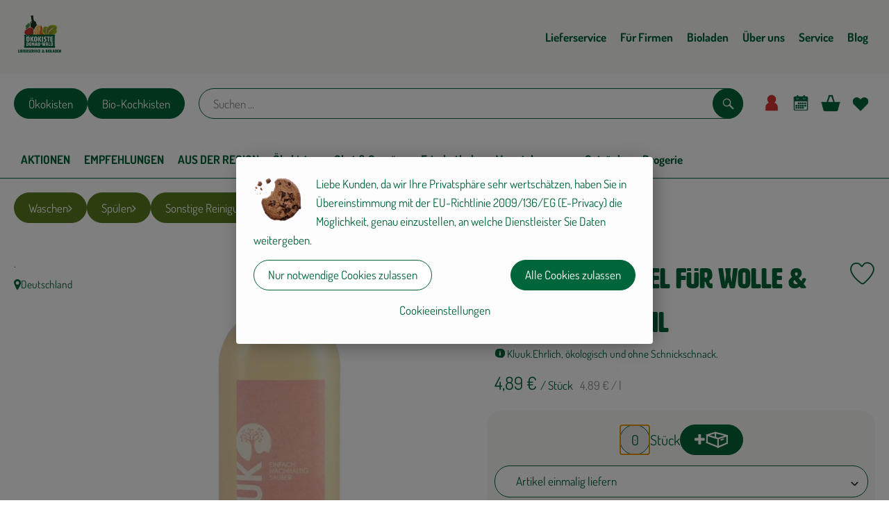

--- FILE ---
content_type: text/html; charset=UTF-8
request_url: https://www.oekokiste-donauwald.de/p/feinwaschmittel-fuer-wolle-empfindliches-1l-54105
body_size: 31411
content:
<!DOCTYPE html><html lang="de"><head><title>Feinwaschmittel für Wolle & Empfindliches 1l - Donauwald</title><meta charset="utf8" /><meta name="viewport" content="width=device-width, initial-scale=1" /><link rel="icon" type="image/png" href="https://www.oekokiste-donauwald.de/imagor/7EnYcxfM8rAN0N93B3AprUCMeBERyxPNeF-ZbYfh/235x113%3A994x774/fit-in/0x120/filters%3Aexpire%281801239288000%29%3Aquality%2895%29/donauwald%252Fshared%252FData%252FPersistent%252FResources%252F%252F3%252F3%252F0%252Fe%252F330e3c7fb525f5942b864d4fe4a2d86caeaf93d3" /><link rel="stylesheet" href="https://www.oekokiste-donauwald.de/_Resources/Static/Packages/Oekokiste.Core/Styles/App2.0.css?bust=ea3464ca" /><link href="https://www.oekokiste-donauwald.de/_Resources/Static/Packages/Jonnitto.PrettyEmbedHelper/Styles/Main.css?bust=e0c3c489" rel="stylesheet" type="text/css" /><link rel="stylesheet" href="https://www.oekokiste-donauwald.de/_Resources/Static/Packages/Oekokiste.Core/map-main.css?bust=16651b7b" /><link rel="stylesheet" href="https://www.oekokiste-donauwald.de/_Resources/Static/Packages/Oekokiste.Rezepte/Rezepte.css?bust=901744d9" /><link href="https://www.oekokiste-donauwald.de/_Resources/Static/Packages/Jonnitto.PrettyEmbedHelper/Styles/Main.css?bust=e0c3c489" rel="stylesheet" type="text/css" /><link rel="apple-touch-icon" type="image/png" href="https://www.oekokiste-donauwald.de/imagor/7EnYcxfM8rAN0N93B3AprUCMeBERyxPNeF-ZbYfh/235x113%3A994x774/fit-in/0x120/filters%3Aexpire%281801239288000%29%3Aquality%2895%29/donauwald%252Fshared%252FData%252FPersistent%252FResources%252F%252F3%252F3%252F0%252Fe%252F330e3c7fb525f5942b864d4fe4a2d86caeaf93d3" /><link rel="stylesheet" href="https://www.oekokiste-donauwald.de/_Resources/Static/Packages/Oekokiste.Core/Styles/Pwa.css?bust=7bb3f705" /><script data-never-block>window.deferBasketEvents = true; window.pushServerPublicKey = 'BHQXXZFpDcfRztCdxGAufKORIRpeuw2xyISCSUk8zKRgwDpcYp8UFvMn4Z9fbpwnQgxkMLcggJh-dzj_LQSoMGA'; window.pushIsEnabled = true;</script><script type="module" defer src="https://www.oekokiste-donauwald.de/_Resources/Static/Packages/Oekokiste.Core/JS/bundle.js?bust=c9629415" data-never-block></script><script data-never-block>window.basketData = undefined;</script><script data-never-block>window.translationTable = {"Oekokiste.Core:Basket:alternatives.noneFound":"Keine Tauschvorschl\u00e4ge gefunden","Oekokiste.Core:Basket:alternatives.showMore":"Neue Tauschvorschl\u00e4ge","Oekokiste.Core:Basket:buy-button.label.only-pre-ordered-products":"Jetzt vorbestellen","Oekokiste.Core:Basket:buy-button.label.order-now":"Zahlungspflichtig bestellen","Oekokiste.Core:Basket:buy-button.label.submit-changes":"\u00c4nderungen absenden","Oekokiste.Core:Basket:recipe-suggestions.button.see-recipe":"Rezept ansehen","Oekokiste.Core:Basket:recipe-suggestions.noneFound":"Keine Rezepte gefunden","Oekokiste.Core:Basket:recipe-suggestions.showMore":"Neue Rezeptvorschl\u00e4ge","Oekokiste.Core:Basket:recommendation-buttons.button.swap-articles.label":"Artikel austauschen","Oekokiste.Core:Basket:show-recipes.button":"Rezepte anzeigen","Oekokiste.Core:Basket:sum.minus-voucher":"abz\u00fcgl. Gutschein","Oekokiste.Core:DeliveryDates:calendar.events.multiple-orders":"Mehrere Bestellungen","Oekokiste.Core:DeliveryDates:calendar.events.order":"Bestellung","Oekokiste.Core:DeliveryDates:calendar.events.subscription-box":"Abokiste","Oekokiste.Core:DeliveryDates:calendar.events.tour":"Tour","Oekokiste.Core:DeliveryDates:calendar.today":"Heute","Oekokiste.Core:ErrorMessages:voucher.wrong-format":"Der Gutschein-Code wurde im falschen Format \u00fcbertragen.","Oekokiste.Core:Header:last-order-change-countdown.message.h":"Noch {timeRemaining} Std.!","Oekokiste.Core:Header:last-order-change-countdown.message.m":"Noch {timeRemaining} Min.!","Oekokiste.Core:Main:datetime.o-clock":"Uhr","Oekokiste.Core:MyAccount:accordion.field.deleteAccount.confirm":"L\u00f6schen des Kontos bitte best\u00e4tigen.","Oekokiste.Core:MyAccount:accordion.field.logindata.form.email.error.emailsNotMatching":"E-Mail Adressen stimmen nicht \u00fcberein","Oekokiste.Core:MySubscriptions:deselected-article-error-message":"Fehler beim Eintragen des Artikels oder der Gruppe. Bitte versuchen Sie es erneut.","Oekokiste.Core:MySubscriptions:deselected-article-success-message":"Vielen Dank, deine Eingabe wird gepr\u00fcft und dann deiner Liste hinzugef\u00fcgt.","Oekokiste.Core:MySubscriptions:deselected-article-wrong-input-message":"Bitte geben Sie einen g\u00fcltigen Artikel oder eine Gruppe ein.","Oekokiste.Core:ProductPage:image.alt-text":"Produktfoto zu ","Oekokiste.Core:ProductPage:price.approximately.short":"ca.","Oekokiste.Core:PushNotifications:register.client-permission-denied":"","Oekokiste.Core:PushNotifications:register.missing-public-key":"","Oekokiste.Core:SearchBar:search-results.recipes.image.alt-text":"Rezeptbild f\u00fcr ","Oekokiste.Core:SearchBar:search-results.show-less-button.label":"weniger Suchergebnisse","Oekokiste.Core:SearchBar:search-results.show-more-button.label":"weitere Suchergebnisse","Oekokiste.Core:Signup:delivery.depotSelected.which-tour-info.pickup":"Abholer","Oekokiste.Core:Signup:delivery.storageInstructions.form.storage.info.error-message.too-long":"Leider kann unser System zur Zeit nur 190 Zeichen speichern. Bitte k\u00fcrze deine Abstellnotiz.","Oekokiste.Core:Signup:gtc.errorMessage.passwordsNotMatching":"Passw\u00f6rter stimmen nicht \u00fcberein","Oekokiste.Core:Signup:payment.errorMessage.ibanInvalid":"Die IBAN ist ung\u00fcltig","Oekokiste.Core:Signup:process.step1.label":"Adresse pr\u00fcfen","Oekokiste.Core:Signup:process.step2.label":"Pers\u00f6nliche Daten","Oekokiste.Core:Signup:process.step3.label":"Zustellung","Oekokiste.Core:Signup:process.step4.label":"Bezahlung","Oekokiste.Core:Signup:process.step5.label":"AGB","Oekokiste.Core:UrlPaths:basket.url.path.label":"\/warenkorb","Oekokiste.Core:UrlPaths:myAccount.url.path.label":"\/mein-profil","Oekokiste.Core:UrlPaths:orderOverview.url.path.label":"\/bestellungen","Oekokiste.Core:YourOrders:delivery-note":"","Oekokiste.Core:YourOrders:order-state.cancelled":"Storniert","Oekokiste.Core:YourOrders:order-state.delivered":"Geliefert","Oekokiste.Core:YourOrders:order-state.done":"Abgeschlossen","Oekokiste.Core:YourOrders:order-state.open":"Offen","Oekokiste.Core:YourOrders:order-state.preparation":"In Vorbereitung","Oekokiste.Core:YourOrders:order-state.unknown":"Unbekannt","Oekokiste.Loyalty:RegioPoints:basket.regio-points":"{points} Regio-Boni","Oekokiste.Loyalty:RegioPoints:balance.current":"Du hast gerade {balance} Regio-Boni."}; window.locale = 'de'; window.localeForUrl = '';</script><script defer type="application/javascript" data-never-block>window.cookiePunchConfig={"consent":{"privacyPolicyUrl":"","elementID":"klaro","noAutoLoad":false,"htmlTexts":true,"embedded":false,"groupByPurpose":false,"storageMethod":"cookie","cookieName":"cookieconsent","cookieExpiresAfterDays":120,"default":false,"mustConsent":false,"acceptAll":true,"hideDeclineAll":false,"hideLearnMore":false,"noticeAsModal":false,"disablePoweredBy":true,"additionalClass":null,"cookiePath":null,"cookieDomain":null,"contextualConsentOnly":false,"purposes":{"mediaembeds":{"name":"mediaembeds","title":"Videos","description":"Erlaubt die Einbindung von Videos."},"analytics":{"name":"analytics","title":"Analytics","description":"Tracking des Nutzerverhaltens (z.B. f\u00fcr gezieltere Werbekampagnen)."},"support":{"name":"support","title":"Kundensupport","description":"Erlaubt die Einbindung von Support-Hilfsmitteln, wie z.B. einem Chat."},"maps":{"name":"maps","title":"Kartendarstellung","description":"Externe Dienstleister*innen, die uns bei der Zahlungsabwicklung unterst\u00fctzen."},"payment":{"name":"payment","title":"Zahlungsabwicklung","description":""},"externalContent":{"name":"externalContent","title":"external content","description":"external content"}},"services":{"youtube":{"name":"youtube","title":"Youtube","description":"Erlaubt die Einbindung von Youtube-Videos.","purposes":["mediaembeds"],"contextualConsentOnly":null,"default":null,"cookies":null,"required":null,"optOut":null,"onlyOnce":null,"onInit":null,"onAccept":null,"onDecline":null},"googleAnalytics4":{"name":"googleAnalytics4","title":"Google Analytics 4","description":"Tracking und Auswertung des Nutzerverhaltens per Google Analytics.","purposes":["analytics"],"contextualConsentOnly":null,"default":null,"cookies":[{"pattern":"^_ga(_.*)?","patternIsRegex":true}],"required":null,"optOut":null,"onlyOnce":null,"onInit":null,"onAccept":"window.googleAnalyticsOnAccept()","onDecline":"window.googleAnalyticsOnDecline()"},"facebookPixel":{"name":"facebookPixel","title":"Facebook Pixel","description":"Tracking und Auswertung des Nutzerverhaltens per Facebook Pixel.","purposes":["analytics"],"contextualConsentOnly":null,"default":null,"cookies":null,"required":null,"optOut":null,"onlyOnce":null,"onInit":null,"onAccept":null,"onDecline":null},"0a86c73c5fd3f6d7a9356d944a4886a0":{"name":"0a86c73c5fd3f6d7a9356d944a4886a0","title":"Google Maps","description":"Externe Inhalte von https:\/\/www.google.com\/maps\/embed?pb=!4v1702556097197!6m8!1m7!1sCAoSLEFGMVFpcE1hZ01pVW5ILWYtM2hFZ2NDZ0wyMzRHekxQVkxURkN4UlVMbXQz!2m2!1d48.983213422995!2d12.546660615584!3f50.98414156063117!4f-0.8361227308723329!5f0.4000000000000002 - Nur erforderlich f\u00fcr den virtuellen Rundgang durch unseren Bioladen.","purposes":["externalContent"],"contextualConsentOnly":null,"default":null,"cookies":null,"required":null,"optOut":null,"onlyOnce":null,"onInit":null,"onAccept":null,"onDecline":null}},"translations":{"acceptAll":"Alle akzeptieren","acceptSelected":"Ausgew\u00e4hlte akzeptieren","close":"Schlie\u00dfen","consentModal":{"description":"Die folgenden Einstellungen regeln, welche Cookies auf dieser Seite eingebunden werden.","title":"Unsere Cookies"},"consentNotice":{"changeDescription":"Seit Ihrem letzten Besuch gab es \u00c4nderungen, bitte erneuern Sie Ihre Zustimmung.","title":"Cookie-Einstellungen","description":"Liebe Kunden, da wir Ihre Privatsph\u00e4re sehr wertsch\u00e4tzen, haben Sie in \u00dcbereinstimmung mit der EU-Richtlinie 2009\/136\/EG (E-Privacy) die M\u00f6glichkeit, genau einzustellen, an welche Dienstleister Sie Daten weitergeben.","learnMore":"Cookieeinstellungen","testing":"Testmodus!"},"contextualConsent":{"acceptAlways":"Immer","acceptOnce":"Einmalig","description":"Cookie-Schutz: Hier verbirgt sich externer Inhalt von {title}. Soll dieser geladen werden? Dabei werden Cookies gesetzt.","descriptionEmptyStore":"Um diesem Dienst dauerhaft zustimmen zu k\u00f6nnen, m\u00fcssen Sie {title} in den {link} zustimmen.","modalLinkText":"Cookie-Einstellungen"},"decline":"Nur notwendige Cookies zulassen","ok":"Alle Cookies zulassen","poweredBy":"Realisiert mit Klaro!","privacyPolicy":{"name":"Datenschutzerkl\u00e4rung","text":"In unserer {privacyPolicy} k\u00f6nnen Sie nachlesen, was wir uns dabei gedacht haben."},"purposeItem":{"service":"Dienst","services":"Dienste"},"purposes":{"advertising":{"description":"Diese Dienste verarbeiten pers\u00f6nliche Informationen, um Ihnen personalisierte oder interessenbezogene Werbung zu zeigen.","title":"Werbung"},"functional":{"description":"Diese Dienste sind f\u00fcr die korrekte Funktion dieser Website unerl\u00e4sslich. Sie k\u00f6nnen sie hier nicht deaktivieren, da der Dienst sonst nicht richtig funktionieren w\u00fcrde.\n","title":"Dienstbereitstellung"},"marketing":{"description":"Diese Dienste verarbeiten pers\u00f6nliche Daten, um Ihnen relevante Inhalte \u00fcber Produkte, Dienstleistungen oder Themen zu zeigen, die Sie interessieren k\u00f6nnten.","title":"Marketing"},"performance":{"description":"Diese Dienste verarbeiten personenbezogene Daten, um den von dieser Website angebotenen Service zu optimieren.\n","title":"Optimierung der Leistung"}},"save":"Speichern","service":{"disableAll":{"description":"Mit diesem Schalter k\u00f6nnen Sie alle Dienste aktivieren oder deaktivieren.","title":"Alle Dienste aktivieren oder deaktivieren"},"optOut":{"description":"Diese Dienste werden standardm\u00e4\u00dfig geladen (Sie k\u00f6nnen sich jedoch abmelden)","title":"(Opt-out)"},"purpose":"Zweck","purposes":"Zwecke","required":{"description":"Dieser Service ist immer erforderlich","title":"(immer erforderlich)"}}}}};</script><script defer type="application/javascript" src="/_Resources/Static/Packages/Sandstorm.CookiePunch/build/cookiepunch.nocss.js?bust=17c044dc" data-never-block></script><script async data-src="https://www.googletagmanager.com/gtag/js?id=G-WE5W7F646X" data-type="text/javascript" type="text/plain" data-name="googleAnalytics4"></script><script data-type="text/javascript" data-src="https://www.oekokiste-donauwald.de/_Resources/Static/Packages/Oekokiste.Core/JavaScript/GoogleAnalytics4.js?bust=318c564b" id="ga4-script-tag" data-accountkey="G-WE5W7F646X" type="text/plain" data-name="googleAnalytics4"></script><script type="text/javascript" data-never-block src="https://www.oekokiste-donauwald.de/_Resources/Static/Packages/Oekokiste.Core/JavaScript/GoogleAnalytics4CallbackFunctions.js?bust=b6706231"></script><script type="text/javascript" data-never-block src="https://www.oekokiste-donauwald.de/_Resources/Static/Packages/Oekokiste.Core/JavaScript/GoogleTagManagerCallbackFunctions.js?bust=9149ddcf"></script><script data-type="text/javascript" data-src="https://www.oekokiste-donauwald.de/_Resources/Static/Packages/Oekokiste.Core/JavaScript/FacebookPixel.js?bust=5cd98f86" id="fbp-script-tag" data-accountkey="1167463442111667" type="text/plain" data-name="facebookPixel"></script><script src="https://www.oekokiste-donauwald.de/_Resources/Static/Packages/Jonnitto.PrettyEmbedHelper/Scripts/Main.js?bust=276ba02d" deferred data-never-block></script><link rel="manifest" href="/api/pwa/manifest" crossorigin="use-credentials" /><link rel="x-oekokiste-service-worker" href="https://www.oekokiste-donauwald.de/_Resources/Static/Packages/Oekokiste.Core/serviceWorker.js?bust=47a653f8" /><script data-never-block>window.regioPointsData = undefined;</script><meta property="og:title" content="Feinwaschmittel für Wolle &amp; Empfindliches 1l" /><meta name="description" content="Kluuk.Ehrlich, ökologisch und ohne Schnickschnack." /><meta property="og:description" content="Kluuk.Ehrlich, ökologisch und ohne Schnickschnack." /><meta property="og:image" content="https://www.oekokiste-donauwald.de/imagor/P6S1gamRtrFJozidlljQgiRDBe3y2NPaGIYNzrGj/fit-in/300x0/filters%3Aquality%2895%29/https%253A%252F%252Foekobox-online.de%252Fv3%252Fshop%252Fkoessnach%252Fapi%252Fpx%252Fbt%252F54105%253Fbs.fit%253D0%2526bs.w%253D1200%2526h%253Dbf861cdc" /></head><body x-data="authentication(1)" x-ref="bodyTag" data-currency="€" @update-user-details.window="updateUserDetails()" class><div x-data="deliveryDates"><a data-testid="skipLink" href="#mainContent" class="skip-link sr-only sr-only--focusable" x-transition>Zum Hauptinhalt springen</a>        <div x-cloak x-show="changeSelectedOrderIsLoading" class="delivery-dates__loading__wrapper full-page-backdrop">
            <i class="oeko-icon-Tauschen icon--spinner-spin" aria-hidden="true"></i>
        </div>
        <span aria-live="polite" class="sr-only" x-text="changeSelectedOrderIsLoading ? 'Liefertermin wird geändert...' : ''"></span>        <dialog
            x-ref="conflictModal"
            class="modal delivery-dates__conflict-modal"
            aria-label="Dialog: Konflikt ist aufgetreten"
        >
            <div class="modal__header">
                <h2 class="modal__title">
                    Änderungen im Warenkorb
                </h2>
            </div>
            <div class="modal__body">
                <p>Hey, du hast Änderungen im Warenkorb für den <strong x-text="$getDateFormatted($store.deliveryDates.currentDeliveryTour?.date, 'short')"></strong> noch nicht abgesendet.</p>
                <p>Bitte entscheide bevor du in den neuen Termin <strong x-text="$getDateFormatted(newTourCandidate?.date, 'short')"></strong> wechselst, was du tun möchtest:</p>
                <div class="delivery-dates__conflict-modal__options">
                    <button
                        class="button"
                        x-on:click="transferAndSwitch(['modalButton'])"
                        :disabled="conflictModalButtonPressed !== null"
                    >
                        Mitnehmen
                        <i x-cloak x-show="conflictModalButtonPressed === 'transferAndSwitch'" class="oeko-icon-Tauschen icon--spinner-spin" aria-hidden="true"></i>
                    </button>
                    <span aria-live="polite" class="sr-only" x-text="conflictModalButtonPressed === 'transferAndSwitch' ? 'Änderungen am Warenkorb werden mitgenommen...' : ''"></span>

                    <button
                        class="button"
                        x-on:click="discardAndSwitch"
                        :disabled="conflictModalButtonPressed !== null"
                    >
                        Verwerfen
                        <i x-cloak x-show="conflictModalButtonPressed === 'discardAndSwitch'" class="oeko-icon-Tauschen icon--spinner-spin" aria-hidden="true"></i>
                    </button>
                    <span aria-live="polite" class="sr-only" x-text="conflictModalButtonPressed === 'discardAndSwitch' ? 'Änderungen am Warenkorb werden verworfen...' : ''"></span>

                    <button
                        class="button"
                        x-on:click="submitAndSwitch"
                        :disabled="conflictModalButtonPressed !== null"
                    >
                        Abschicken
                        <i x-cloak x-show="conflictModalButtonPressed === 'submitAndSwitch'" class="oeko-icon-Tauschen icon--spinner-spin" aria-hidden="true"></i>
                    </button>
                    <span aria-live="polite" class="sr-only" x-text="conflictModalButtonPressed === 'submitAndSwitch' ? 'Änderungen am Warenkorb werden abgeschickt...' : ''"></span>

                    <button
                        class="button button--type-inverted"
                        x-on:click="abortAndShowBasket"
                        :disabled="conflictModalButtonPressed !== null"
                    >
                        Warenkorb anschauen
                    </button>

                    <button
                        class="button button--type-inverted"
                        x-on:click="abortAndStay"
                        :disabled="conflictModalButtonPressed !== null"
                    >
                        Liefertermin nicht wechseln
                    </button>
                </div>
                <div class="form__error-message" x-show="$store.basket.submitErrorMessage" x-text="$store.basket.submitErrorMessage"></div>
                <!--<label>
                    <input type="checkbox" x-ref="rememberDecision"/>
                    Diese Entscheidung merken und in Zukunft nicht mehr fragen
                </label>-->
                <p>Zur Erinnerung:</p>
                <ul>
                    <li>Du kannst die Bestellung bis zum Bestellschluss immer wieder ändern!</li>
                    <!-- TODO: <li>Diese Einstellung kannst du unter "Meine Einstellungen" zurüclsetzen.</li> -->
                </ul>

                <!-- TODO: Show hint if orderLimit is not fullfilled and show last possible order time
                <p>
                    <sup>*</sup> Hinweis: Diese Bestellung liegt unter dem Mindestbestellwert.<br />
                    Du musst also möglicherweise bis zum  <span x-text="$getDateTimeFormatted(newTourCandidate.lastOrderChange, 'long')"></span> noch etwas hinzubestellen!
                </p>
                -->
            </div>
        </dialog><dialog x-ref="checkAvailabilityModal" class="modal" aria-label="Dialog: Artikel nicht verfügbar">
    <div class="modal__header">
        <h2 class="modal__title">Artikel nicht verfügbar</h2>
    </div>
    <div class="modal__body">
        <p>
            Folgende Artikel konnten leider nicht mitgenommen werden, da sie zum <strong x-text="$getDateFormatted($store.deliveryDates.currentDeliveryTour?.date)"></strong> nicht verfügbar sind .
        </p>
        <ul class="delivery-dates__item-list">
            <template x-for="product in nonTransferableProducts">
                <li
                    class="delivery-dates__item-list__item"
                    role="listitem"
                    x-bind:data-testid="product.id"
                    x-bind:aria-label="() => product.information.name . ' nicht für neues Lieferdatum verfügbar'"
                >
                    <div class="delivery-dates__item">
                        <div class="delivery-dates__item-image">
                            <img x-bind:src="product.information.imageUrl" x-bind:alt="product.information.name" />
                        </div>
                        <div class="delivery-dates__item-meta">
                            <div class="delivery-dates__item-title-and-price">
                                <h5 class="delivery-dates__item-title" x-text="product.information.name"></h5>
                                <span x-text="$getNumberFormatted(product.amount)"></span> à <span x-text="product.unit.unit"></span> × <span x-text="$getPriceFormatted(product.price)"></span> = <strong class="delivery-dates__item-price" x-text="$getPriceFormatted($getPrice(product))"></strong>
                            </div>
                        </div>
                    </div>
                </li>
            </template>
        </ul>
    </div>
    <form method="dialog" class="modal__footer">
        <button type="submit" class="button" @click="closeCheckAvailabilityModal()">Ok</button>
    </form>
</dialog>        <dialog
            x-ref="selectedTourModal"
            class="modal delivery-dates__select-tour-modal"
            aria-label="Dialog: Tour auswählen"
        >
            <div class="modal__header">
                <h2 class="modal__title">
                    <span
                        x-show="$store.deliveryDates.clickedTour?.address"
                        x-text="$store.deliveryDates.clickedTour?.address + ' am ' + $getDateFormatted($store.deliveryDates.clickedTour?.date)"
                    ></span>
                    <span
                        x-cloak
                        x-show="!$store.deliveryDates.clickedTour?.address"
                        x-text="$store.deliveryDates.clickedTour?.label + ' am ' + $getDateFormatted($store.deliveryDates.clickedTour?.date)"
                    ></span>
                </h2>
            </div>
            <div class="modal__body">
                <p x-cloak x-show="$deliveryDateWasMoved($store.deliveryDates.clickedTour)" class="text--important">
                    Ursprünglicher Liefertag: <strong x-text="$getDateFormatted($store.deliveryDates.clickedTour?.isReplacementFor, 'short')"></strong>
                </p>
                <p x-cloak x-show="$store.deliveryDates.clickedTour?.lastOrderChang" class="text--important">
                    Bestellschluss ist <strong x-text="$getDateTimeFormatted($store.deliveryDates.clickedTour?.lastOrderChange, 'short')"></strong>.
                </p>
                <div>
                    <span class="delivery-dates__select-tour-modal__label">Lieferkosten:</span>
                    <span x-text="$getPriceFormatted($store.deliveryDates.clickedTour?.deliveryCost)"></span>
                    <span x-show="$store.deliveryDates.clickedTour?.alwaysApplyDeliveryCost === false">
                        (ab <span x-text="$getPriceFormatted($store.deliveryDates.clickedTour?.noDeliveryCostThreshold)"></span> Bestellwert keine Liefergebühren)
                    </span>
                </div>
                <div x-show="$store.deliveryDates.clickedTour?.orders.length > 0">
                    <span class="delivery-dates__select-tour-modal__label">Bestellungen:</span>
                    <template x-for="order in $store.deliveryDates.clickedTour?.orders">
                        <div :data-testid="order.id" x-show="order.state !== 'Cancelled'" class="delivery-dates__select-tour-modal__order-exists__item">
                            <div>
                                <div x-show="order.id === -1">
                                    Es ist eine Abokiste zur Lieferung geplant.
                                </div>
                                <div x-show="order.id !== -1">
                                    <strong x-text="'#' + order.id"></strong> mit
                                    <span x-text="order.itemCount"></span>  Positionen über 
                                    <strong x-text="$getPriceFormatted(order.billingSum)"></strong><br />
                                    Lieferadresse: <strong x-text="order.address"></strong>
                                </div>
                                <span class="delivery-dates__select-tour-modal__order-not-changable-hint" x-show="!order.isChangeable">Diese Bestellung kann nicht geändert werden!</span>
                            </div>
                            <button
                                autofocus
                                :disabled="$isSelectedOrder($store.deliveryDates.clickedTour, order)"
                                x-show="!isBeforeToday($store.deliveryDates.clickedTour) && order.isChangeable"
                                class="button button--size-small button--select-tour"
                                aria-label=Auswählen
                                x-on:click="() => handleConfirmSelectTourModal($store.deliveryDates.clickedTour, order)">
                                Auswählen
                            </button>
                            <button
                                x-show="isBeforeToday($store.deliveryDates.clickedTour) || !order.isChangeable"
                                autofocus
                                class="button button--size-small button--type-inverted"
                                x-on:click="() => handleChangeToOrderHistory(order.id)">
                                Zur Bestellhistorie
                            </button>
                        </div>
                    </template>
                </div>
            </div>
            <div class="modal__footer">
                <button class="button button--type-inverted" x-on:click="handleCloseSelectTourModal()">
                    Schließen
                </button>
                <button
                    autofocus
                    :disabled="$isSelectedTour($store.deliveryDates.clickedTour) || isBeforeToday($store.deliveryDates.clickedTour)"
                    x-show="$store.deliveryDates.clickedTour?.orders.length === 0 || $store.deliveryDates.clickedTour?.orders.filter(order => order.state !== 'Cancelled').length === 0"
                    class="button"
                    x-on:click="() => handleConfirmSelectTourModal($store.deliveryDates.clickedTour, null)">
                    Auswählen
                </button>
            </div>
        </dialog>    <div
        x-data="miniBasket(false, 0, false)"
        class="mini-basket"
        :class="{ 'mini-basket--is-open': miniBasketIsOpen, 'mini-basket--is-loaded': !basketIsLoading }"
        x-trap="miniBasketIsOpen"
        @toggle-mini-basket.window="toggleMiniBasket()"
        @click.outside="closeMiniBasket(event)"
    >
            <dialog x-ref="cancelOrderModal" class="modal" aria-label="Dialog: Bestellung wirklich stornieren?">
        <div class="modal__header">
            <h2 class="modal__title">Bestellung wirklich stornieren?</h2>
        </div>
        <div class="modal__body" x-cloak x-show="$store.deliveryDates.currentOrder?.id === -1 || basketContainsSubscriptions()">
            Hinweis: Wenn du diese Bestellung stornierst,<br />wird eine Lieferpause für die betroffenen Abokisten/Abo Artikel erstellt.
        </div>
        <div class="modal__footer">
            <button
                type="button"
                class="button button--type-very-important"
                x-on:click="onCancelOrder"
                x-cloak
            >
                Ja, Bestellung stornieren
                <i x-show="$store.basket.isCancelling" class="oeko-icon-Tauschen icon--spinner-spin" aria-hidden="true"></i>
            </button>
            <span aria-live="polite" class="sr-only" x-text="$store.basket.isCancelling ? 'Bestellung wird storniert...' : ''"></span>

            <form method="dialog">
                <button class="button" type="submit" x-on:click="resetOrder">
                Nein, Bestellung nicht stornieren
                </button>
            </form>
        </div>
    </dialog>
            <header class="mini-basket__header">
        <div class="mini-basket__header-icon shop-menu__item shop-menu__item--basket">
        <img x-show="$store.basket.productCount === 0" src='https://www.oekokiste-donauwald.de/imagor/yOyW3-RKFMzMCAaN9CpCSRbFpF5dy2123C2QyFkR/fit-in/filters%3Aexpire%281801239288000%29%3Aquality%2895%29/donauwald%252Fshared%252FData%252FPersistent%252FResources%252F%252F7%252Ff%252F6%252Fb%252F7f6ba02a3d9d7be4337010640c9dc8c685134d60' alt='Zum Warenkorb' class='shop-menu__item__icon' /><img x-cloak x-show="$store.basket.productCount > 0" src='https://www.oekokiste-donauwald.de/imagor/Z9LeieYwUj-6LR_eCdo0KXDEvjAGh9j8_trVL1sm/fit-in/filters%3Aexpire%281801239288000%29%3Aquality%2895%29/donauwald%252Fshared%252FData%252FPersistent%252FResources%252F%252F8%252F9%252F4%252Fa%252F894abb9ff8b2fc79fba48d1ad0eff614822a6955' alt='Zum Warenkorb' class='shop-menu__item__icon' />
            <span class="shop-menu__item-counter" x-cloak x-show="$store.basket.productCount > 0"><span x-text="$store.basket.productCount"></span></span>
        </div>
        <h3 class="mini-basket__header-headline">
           Warenkorbvorschau
        </h3>
        <div class="mini-basket__header-order-note" x-cloak x-show="$store.user.isSignedIn && $store.deliveryDates.currentDeliveryTour">
            
                    Deine Bestellung <template x-if="$store.deliveryDates.currentOrder && $store.deliveryDates.currentOrder.id > 0"><strong data-testid="current-order-id" x-text="'#' + $store.deliveryDates.currentOrder.id"></strong></template> zum <strong x-text="$getDateFormatted($store.deliveryDates.currentDeliveryTour?.date, 'long')"></strong><br />Bis zum <strong x-text="$getDateTimeFormatted($store.deliveryDates.currentDeliveryTour?.lastOrderChange, 'long')"></strong> änderbar!
                
        </div>
        <div class="mini-basket__header-order-note" x-cloak x-show="!$store.user.isSignedIn">
            <a href="/login">Bitte Einloggen und Lieferdatum auswählen</a>
        </div>
        <div class="mini-basket__header-order-note" x-cloak x-show="$store.user.isSignedIn && !$store.deliveryDates.currentDeliveryTour">
            Scheinbar gab es ein Problem beim Laden der Liefertermine.
            <a href=/lieferdatum class="button button--size-small">Bitte Lieferdatum auswählen</a>
        </div>
        <div class="mini-basket__alcohol-note" x-cloak x-show="basketContainsProductsWithAlcohol()">
            
                    Es befinden sich Artikel mit Alkohol im Warenkorb. Die Lieferung darf nicht an Minderjährige erfolgen. Unser Fahrer wird dies bei der Auslieferung überprüfen.
                
        </div>
            <button class="mini-basket__header-close button button--square button--type-very-important-inverted" x-on:click="toggleMiniBasket()" aria-labelledby="close-mini-basket" x-show="miniBasketIsOpen">
        <i class="oeko-icon-close"></i>
        <span id="close-mini-basket" hidden>Warenkorbvorschau schließen</span>
    </button>
    </header>
        
        <div class="mini-basket__items" x-show="miniBasketIsOpen">
            <div class="basket__loading-indicator" x-cloak x-show="basketIsLoading">
                <i class="oeko-icon-Tauschen icon--spinner-spin" aria-hidden="true"></i>
            </div>
            <span aria-live="polite" class="sr-only" x-text="basketIsLoading ? 'Warenkorb wird geladen...' : ''"></span>
                <div class="mini-basket__empty" x-cloak x-show="showBasketIsEmptyMessage">
        <i class="oeko-icon-Box-traurig"></i>
    </div>
    <ul>
        <template x-for="voucher in $store.basket.vouchers" :key="voucher.model.id">
            <li
                x-bind:data-product-id="voucher.model.id"
                class="mini-basket__item mini-basket__item--Voucher"
                role="listitem"
                class="mini-basket__item--voucher"
            >
                <div class="mini-basket__item__tile">
                    <div :data-testid="'basketItemTitle-' + voucher.model.id" class="mini-basket__item-title">
                        <span x-text="getVoucherLabel(voucher)"></span>
                    </div>
                    <div x-cloak x-show="voucher.isPartOfExistingOrder" class="mini-basket__item-icon">
                        <i class="oeko-icon-Haken"></i>
                    </div>
                    <a x-class="mini-basket__item-image">
                        <img x-bind:src="voucher.imageUrl" x-bind:alt="$translate('Oekokiste.Core:ProductPage:image.alt-text') + getVoucherLabel(voucher)" loading="lazy" />
                    </a>
                    <div class="mini-basket__item-meta">
                        <div class="mini-basket__item-details">
                            <strong class="mini-basket__item-price" x-text="$getPriceFormatted(getSingleVoucherValue(voucher))"></strong>
                        </div>
                        <template x-if="voucher.model.type === 'PercentualVoucher'">
                            <div class="mini-basket__item-note">
                                <span>Der endgültige Rabatt wird nach dem Packen deiner Kiste anhand des tatsächlichen Rechnungsbetrags berechnet.</span>
                            </div>
                        </template>
                    </div>
                </div>
            </li>
        </template>
        <template x-for="(bucket, date) in sortedProducts" :key="date">
            <li>
                <h5 class="mini-basket__items-headline" x-show="date !== ''">
                    <span>
                        Deine Bestellung für <span x-text="$getDateFormatted(date, 'long')"></span>:
                    </span>
                </h5>
                <ul>
                    <template x-for="product in bucket.products" :key="product.idInBasket">
                        <li
                            x-bind:data-product-id="product.id"
                            class="mini-basket__item"
                            role="listitem"
                            :class="getClass(product)"
                            x-data="product($data.product.information, $data.product.information.discount)"
                        >
                            <div class="mini-basket__item__tile" x-bind:class="productHasInsufficientRemainingItems() ? 'mini-basket__item--insufficient-remaining-items-border' : ''">
                                    <a :data-testid="'basketItemTitle-' + product.id" x-bind:href="getProductUrl(product)" class="mini-basket__item-title">
        <span x-html="getTitle(product)"></span>
        <span
            x-show="product.information.productType !== 'Recipe'"
            class="sr-only"
            x-text="', ' + product.amount + ' '"></span>
        <span
            x-cloak x-show="product.information.productType !== 'Recipe' && product.unit.unit.includes('g') && !product.unit.unit.includes('kg')" class="sr-only">×</span>
        <span
            x-show="product.information.productType !== 'Recipe'"
            class="sr-only"
            x-text="' ' + product.unit.unit + ' im Warenkorb für insgesamt ' + $getPriceFormatted(getPrice(product))"
        ></span>
    </a>
                                    <div x-cloak x-show="getIconClass(product)" class="mini-basket__item-icon">
        <i :class="getIconClass(product)"></i>
    </div>
                                    <a x-bind:href="product.information.url" class="mini-basket__item-image" :class="product.information.productType === 'Recipe' ? 'mini-basket__item-image--recipe' : ''">
        <img x-bind:src="product.information.imageUrl" x-bind:alt="$translate('Oekokiste.Core:ProductPage:image.alt-text') + product.information.name" loading="lazy" />
    </a>
                                <div class="mini-basket__item-meta">
                                    <span class="mini-basket__item__duplicate-label" x-show="productHasDuplicatesInBasket(product)">Doppelt</span>
                                        <template x-if="product.information.productType !== 'Voucher' && product.information.productType !== 'Recipe'">
        <div class="mini-basket__item-details" x-show="product.amount > 0">
            <div>
                <span aria-label="Menge" x-text="$getNumberFormatted(product.amount)"></span>
                <span x-cloak x-show="product.unit.unit.includes('g') && !product.unit.unit.includes('kg')">×</span>
                <span aria-label="Einheit" x-text="product.unit.unit"></span>
                <span>=</span>
                <strong class="mini-basket__item-price" x-text="$getPriceFormatted(getPrice(product))"></strong>
                <span class="mini-basket__item-discount" aria-label="Rabatt von:" x-cloak x-show="product.discount > 0" x-text="'-' + product.discount + '%'"></span>
            </div>
            
        </div>
        <small x-show="getPrice(product) > 0">(inkl. <span x-text='product.information.vat'></span>% MwSt.)</small>
    </template>
    <template x-if="product.information.productType === 'Recipe'">
        <div class="mini-basket__item-details" x-show="product.amount > 0 && product.information.productType === 'Recipe'">
            <div class="mini-basket__item-details" x-show="product.information.productType === 'Recipe'">
                <span x-text="product.amount + ' Portionen'"></span>
            </div>
        </div>
    </template>
    <!-- <deprecated> {@see \Oekokiste\Core\Domain\Projection\Basket\Events\UpstreamOrderUpdateBasketEvent::fromArray} -->
    <template x-if="product.information.productType === 'Voucher'">
        <div class="mini-basket__item-details">
            <span class="mini-basket__item-price" x-text="$getPriceFormatted(getSingleVoucherValue(product))"></span>
        </div>
    </template>
    <!-- </deprecated> -->
    <template x-if="product.repeatXWeeks">
        <div class="mini-basket__item-subscription">
            <i class="oeko-icon-Tauschen"></i>
            <div>
                Im Abo <span x-text="$getLabelForSubscriptionValue(product.repeatXWeeks, [{&quot;value&quot;:&quot;0&quot;,&quot;label&quot;:&quot;Artikel einmalig liefern&quot;},{&quot;value&quot;:&quot;1&quot;,&quot;label&quot;:&quot;w\u00f6chentlich liefern&quot;},{&quot;value&quot;:&quot;2&quot;,&quot;label&quot;:&quot;alle 2 Wochen liefern&quot;},{&quot;value&quot;:&quot;3&quot;,&quot;label&quot;:&quot;alle 3 Wochen liefern&quot;},{&quot;value&quot;:&quot;4&quot;,&quot;label&quot;:&quot;alle 4 Wochen liefern&quot;},{&quot;value&quot;:&quot;6&quot;,&quot;label&quot;:&quot;alle 6 Wochen liefern&quot;},{&quot;value&quot;:&quot;8&quot;,&quot;label&quot;:&quot;alle 8 Wochen liefern&quot;}])"></span> <br />
                <!-- <span>ab Freitag 14.03.2021 (TODO)</span> -->
            </div>
        </div>
    </template>
    <template x-if="product.note">
        <div class="mini-basket__item-note">
            <span x-text="product.note"></span>
        </div>
    </template>

                                    <template x-if="getTourLimitDateForProduct(product)">
                                        <div class="mini-basket__item-order-period">
                                            Vorgezogener Bestellschluss: <span x-text="$getDateTimeFormatted(getTourLimitDateForProduct(product))"></span>
                                        </div>
                                    </template>
                                    <template x-if="!product.information.isProtected && !product.isChangeable && product.amount > 0">
                                        <div class="mini-basket__item-order-period mini-basket__item-exceeded-order-period">
                                            Bestellschluss bereits überschritten
                                        </div>
                                    </template>
                                    <div x-cloak x-show="product.isRemoved" class="mini-basket__item-item-removed-note">
                                        Artikel wird bei Absenden aus bestehender Bestellung entfernt
                                    </div>
                                    <div
                                        x-cloak
                                        x-show="productHasInsufficientRemainingItems()"
                                        class="mini-basket__item-insufficient-items-remaining-note"
                                    >
                                        Von diesem Artikel gibt es leider nur noch <span x-text="product.information.remainingItems * product.unit.factor"></span> <span x-text="product.unit.unit"></span>.
                                    </div>
                                </div>
                                <div x-cloak x-show="canEditProduct(product)" class="mini-basket__item-actions">
                                    <select
                                        x-cloak
                                        x-show="product.information.units.length > 1"
                                        title="Einheit"
                                        x-on:change="changeUnit(event, product)"
                                    >
                                        <template x-for="unit in product.information.units">
                                            <option :value="unit.name" :selected="product.unit.unitId === unit.unitId" x-text="unit.name"></option>
                                        </template>
                                    </select>
                                    <button data-testid="button-decrease" class="button button--square button--type-inverted button--size-small" x-bind:class="productHasInsufficientRemainingItems() ? 'mini-basket__item--insufficient-remaining-items-decrease-button' : ''" x-on:click="decreaseSelectedAmount(product)">
                                        <i class="oeko-icon-minus"></i>
                                        <span class="sr-only">Anzahl reduzieren</span>
                                    </button>
                                    <button data-testid="button-increase" class="button button--square button--size-small" x-on:click="increaseSelectedAmount(product)">
                                        <i class="oeko-icon-plus"></i>
                                        <span class="sr-only">Anzahl erhöhen</span>
                                    </button>
                                </div>
                                <div x-cloak x-show="canEditProduct(product)">
                                    <span aria-live="polite" class="sr-only" x-text="product.amount + ' ' + product.unit.unit + ' im Warenkorb für insgesamt ' + $getPriceFormatted(getPrice(product))"></span>
                                </div>
                                <div class="bulk-indicator bulk-indicator--mini" x-show="product.information.bulkPrice">
                                    <template x-if="!bulkAmountReached()">
                                        <span class="bulk-indicator__text">
                                            <span class="bold" x-text="'Noch ' + $missingToNextBulk(productInBasket?.information, productInBasket?.amount, productInBasket?.unit?.factor, productInBasket?.itemType)"></span>
                                            <span class="bold" x-cloak x-show="productInBasket?.unit?.unit.includes('g') && !productInBasket?.unit?.unit.includes('kg')">×</span>
                                            <span class="bold" x-text="productInBasket?.unit?.unit"></span>
                                            dann nur
                                            <span class="bold" x-html="bulkPriceFormatted"></span>
                                        </span>
                                    </template>
                                    <template x-if="bulkAmountReached()">
                                        <span class="bulk-indicator__text">
                                            <span class="bold">Jippie!</span> Jetzt gilt der Sparpreis: 
                                            <span class="bold" x-html="bulkPriceFormatted"></span>
                                        </span>
                                    </template>
                                </div>
                                <template x-if="product.information.bulkPrice">
                                    <span aria-live="polite" class="sr-only" x-html="bulkAmountReached() ? 'Jetzt gilt der Sparpreis:  ' + bulkPriceFormattedWithoutUnit + ' pro ' + productInBasket?.information.baseUnit : 'Noch ' + $missingToNextBulk(productInBasket?.information, productInBasket?.amount, productInBasket?.unit?.factor, productInBasket?.itemType)"></span>
                                    <span aria-live="polite" class="sr-only" x-cloak x-show="productInBasket?.unit?.unit.includes('g') && !productInBasket?.unit?.unit.includes('kg')">×</span>
                                    <span aria-live="polite" class="sr-only" x-html="productInBasket?.unit?.unit + ' dann nur ' + bulkPriceFormattedWithoutUnit + ' pro ' + productInBasket?.information.baseUnit"></span>
                                </template>
                                <div x-cloak x-show="product.isRemoved" class="mini-basket__item-undo">
                                    <button
                                        class="button button--type-inverted button--size-small"
                                        x-on:click="undoRemoveProduct(product, event)"
                                    >
                                        Rückgängig
                                        <span class="sr-only">(Löschen rückgängig machen)</span>
                                    </button>
                                </div>
                                <button
                                    x-cloak
                                    x-show="canDeleteProduct(product)"
                                    class="mini-basket__item-remove button button--square button--type-grey"
                                    x-bind:class="productHasInsufficientRemainingItems() ? 'mini-basket__item--insufficient-remaining-items-delete-button' : ''"
                                    x-on:click="removeProductFromBasket(product, event)"
                                >
                                    <i class="oeko-icon-trash"></i>
                                    <span class="sr-only">Artikel aus Warenkorb entfernen</span>
                                </button>

                            </div>
                            <template x-if="showAlternativesAndRecipeButtons(product)">
                                    <div x-data="recommendations" class="recommendations" :class="{'recommendations--is-open' : alternativesOpen || recipesOpen}">
        <template x-if="alternativesOpen || recipesOpen">
            <button
                class="recommendations__close button button--square button--type-very-important-inverted"
                x-on:click="hideRecommendations(event)"
            >
                <i class="oeko-icon-close" aria-hidden="true"></i>
                <span class="sr-only">Empfehlungen schließen</span>
            </button>
        </template>
            <template x-if="alternativesOpen">
        <div class="recommendations__content">
            <div class="recommendations__content-is-loading" x-show="alternativesLoading">
                <i class="oeko-icon-Tauschen icon--spinner-spin" aria-hidden="true"></i>
            </div>
            <span aria-live="polite" class="sr-only" x-text="alternativesLoading ? 'Tauschartikel werden geladen...' : ''"></span>
            <template x-for="alternative in alternatives">
                <div class="recommendations__entry">
                    <a x-bind:href="alternative.information.url" class="mini-basket__item-title">
                        <h5 x-html="getTitle(alternative)"></h5>
                    </a>
                        <a x-bind:href="alternative.information.url" class="mini-basket__item-image" :class="alternative.information.productType === 'Recipe' ? 'mini-basket__item-image--recipe' : ''">
        <img x-bind:src="alternative.information.imageUrl" x-bind:alt="$translate('Oekokiste.Core:ProductPage:image.alt-text') + alternative.information.name" loading="lazy" />
    </a>
                    <div class="mini-basket__item-meta">
                            <template x-if="alternative.information.productType !== 'Voucher' && alternative.information.productType !== 'Recipe'">
        <div class="mini-basket__item-details" x-show="alternative.amount > 0">
            <div>
                <span aria-label="Menge" x-text="$getNumberFormatted(alternative.amount)"></span>
                <span x-cloak x-show="alternative.unit.unit.includes('g') && !alternative.unit.unit.includes('kg')">×</span>
                <span aria-label="Einheit" x-text="alternative.unit.unit"></span>
                <span>=</span>
                <strong class="mini-basket__item-price" x-text="$getPriceFormatted(getPrice(alternative))"></strong>
                <span class="mini-basket__item-discount" aria-label="Rabatt von:" x-cloak x-show="alternative.discount > 0" x-text="'-' + alternative.discount + '%'"></span>
            </div>
            
        </div>
        <small x-show="getPrice(alternative) > 0">(inkl. <span x-text='alternative.information.vat'></span>% MwSt.)</small>
    </template>
    <template x-if="alternative.information.productType === 'Recipe'">
        <div class="mini-basket__item-details" x-show="alternative.amount > 0 && alternative.information.productType === 'Recipe'">
            <div class="mini-basket__item-details" x-show="alternative.information.productType === 'Recipe'">
                <span x-text="alternative.amount + ' Portionen'"></span>
            </div>
        </div>
    </template>
    <!-- <deprecated> {@see \Oekokiste\Core\Domain\Projection\Basket\Events\UpstreamOrderUpdateBasketEvent::fromArray} -->
    <template x-if="alternative.information.productType === 'Voucher'">
        <div class="mini-basket__item-details">
            <span class="mini-basket__item-price" x-text="$getPriceFormatted(getSingleVoucherValue(alternative))"></span>
        </div>
    </template>
    <!-- </deprecated> -->
    <template x-if="alternative.repeatXWeeks">
        <div class="mini-basket__item-subscription">
            <i class="oeko-icon-Tauschen"></i>
            <div>
                Im Abo <span x-text="$getLabelForSubscriptionValue(alternative.repeatXWeeks, [{&quot;value&quot;:&quot;0&quot;,&quot;label&quot;:&quot;Artikel einmalig liefern&quot;},{&quot;value&quot;:&quot;1&quot;,&quot;label&quot;:&quot;w\u00f6chentlich liefern&quot;},{&quot;value&quot;:&quot;2&quot;,&quot;label&quot;:&quot;alle 2 Wochen liefern&quot;},{&quot;value&quot;:&quot;3&quot;,&quot;label&quot;:&quot;alle 3 Wochen liefern&quot;},{&quot;value&quot;:&quot;4&quot;,&quot;label&quot;:&quot;alle 4 Wochen liefern&quot;},{&quot;value&quot;:&quot;6&quot;,&quot;label&quot;:&quot;alle 6 Wochen liefern&quot;},{&quot;value&quot;:&quot;8&quot;,&quot;label&quot;:&quot;alle 8 Wochen liefern&quot;}])"></span> <br />
                <!-- <span>ab Freitag 14.03.2021 (TODO)</span> -->
            </div>
        </div>
    </template>
    <template x-if="alternative.note">
        <div class="mini-basket__item-note">
            <span x-text="alternative.note"></span>
        </div>
    </template>
                    </div>
                    <div class="recommendations__entry-actions">
                        <div
                            class="mini-add-to-basket"
                            x-data="addToBasket(
                                alternative.amountConfiguration,
                                alternative.information,
                            )"
                            x-on:click="handleAllClickEvents(event)"
                        >
                            <div class="add-to-basket__in-basket" x-cloak x-show="selectedAmount > 0">
                                <strong x-text="currentPrice"></strong> im Warenkorb
                            </div>
                            <div class="add-to-basket__primary-actions">
                                <button
                                    class="button button--size-small button--type-important"
                                    :aria-label="selectedAmount > 0 ? 'Anzahl im Warenkorb erhöhen' : 'Produkt zum Warenkorb hinzufügen'"
                                    x-on:click="addProductAlternativeToBasket(alternative.amount)"
                                >
                                    <i class="oeko-icon-plus" aria-hidden="true"></i>
                                    Hinzufügen
                                </button>
                            </div>
                        </div>
                        <button class="button button--size-small" x-on:click="swap(product, alternative)">
                            <i class="oeko-icon-Tauschen" aria-hidden="true"></i> Tauschen
                        </button>
                    </div>
                </div>
            </template>
        </div>
    </template>
            <template x-if="recipesOpen">
        <div class="recommendations__content">
            <div class="recommendations__content-is-loading" x-show="recipesLoading">
                <i class="oeko-icon-Tauschen icon--spinner-spin" aria-hidden="true"></i>
            </div>
            <span aria-live="polite" class="sr-only" x-text="recipesLoading ? 'Rezepte werden geladen...' : ''"></span>
            <template x-for="recipe in recipes">
                <div class="recommendations__entry">
                    <a x-bind:href="recipe.url" class="mini-basket__item-image mini-basket__item-image--recipe">
                        <img x-bind:src="recipe.imageUrl" x-bind:alt="recipe.name" />
                    </a>
                    <div class="mini-basket__item-meta">
                        <a x-bind:href="recipe.url" class="mini-basket__item-title-and-price">
                            <h5 class="mini-basket__item-title" x-text="recipe.name"></h5>
                            <span x-show="recipe.duration" class="mini-basket__item__recipe-detail">
                                <i class="oeko-icon-Zubereitungszeit" aria-hidden="true"></i>
                                <span x-text="recipe.duration"></span> Minuten
                            </span>
                            <span x-show="recipe.difficulty" class="mini-basket__item__recipe-detail">
                                <i class="oeko-icon-Schwierigkeit" aria-hidden="true"></i>
                                <span x-text="recipe.difficulty"></span>
                            </span>
                            <span x-show="recipe.ingredientsCount" class="mini-basket__item__recipe-detail">
                                <i class="oeko-icon-Zutaten" aria-hidden="true"></i>
                                <span x-text="recipe.ingredientsCount"></span> Zutaten
                            </span>
                        </a>
                    </div>
                    <div class="mini-basket__item-actions">
                        <a x-bind:href="recipe.url" class="button">
                            Rezept ansehen
                        </a>
                    </div>
                </div>
            </template>
        </div>
    </template>
            <div
        class="recommendations__actions "
        :class="getRecommendationsClass(product, true, true)"
    >
            <template x-if="!recipesOpen">
        <div class="recommendations__action">
            <button
                class="button button--size-small button--secondary" x-on:click="showAlternativeProducts(product, event)">
                <i class="oeko-icon-Tauschen" :class="{'icon--spinner-spin' : alternativesLoading}" aria-hidden="true"></i>
                <span x-text="alternativesButtonLabel">
                    Artikel austauschen
                </span>
            </button>
            <span aria-live="polite" class="sr-only" x-text="alternativesLoading ? 'Tauschartikel werden geladen...' : ''"></span>
        </div>
    </template>
            <template x-if="!alternativesOpen && !$isPartOfRecipeBox(product)">
        <div class="recommendations__action">
            <button
                class="button button--size-small"
                x-on:click="showRecipeSuggestions(product, event)"
            >
                <i class="oeko-icon-Kochboxen" :class="{'icon--spinner-spin' : recipesLoading}" aria-hidden="true"></i>
                <span x-text="recipesButtonLabel">
                    Passende Rezepte
                </span>
            </button>
            <span aria-live="polite" class="sr-only" x-text="recipesLoading ? 'Rezepte werden geladen...' : ''"></span>
        </div>
    </template>
        <template x-if="alternativesOpen || recipesOpen">
            <div class="recommendations__action recommendations__action--close">
                <button
                    class="button button--size-small button--type-very-important-inverted"
                    x-on:click="hideRecommendations(event)"
                >
                    <i class="oeko-icon-close" aria-hidden="true"></i>
                    <span>
                        Schließen
                    </span>
                </button>
            </div>
        </template>
    </div>
    </div>

                            </template>
                        </li>
                    </template>
                </ul>
            </li>
        </template>
    </ul>
        </div>
        <footer class="mini-basket__footer" x-show="miniBasketIsOpen">
            <div class="mini-basket__footer-inner" x-cloak x-show="basketIsEmpty()">
                    <div class="mini-basket__footer-empty-note" x-cloak x-show="showBasketIsEmptyMessage">
        <strong>Hier passt noch ganz viel rein!</strong>
        <p>
            Es sieht so aus, als hättest Du noch nichts<br />zu Deinem Warenkorb hinzugefügt.
        </p>
        <a href="/" class="button">Jetzt einkaufen</a>
    </div>
            </div>
            <div class="mini-basket__footer-inner" x-cloak x-show="!basketIsEmpty()">
                    <table class="mini-basket__sum-table" x-cloak x-show="basketContainsOnlyPreOrderProducts() == false">
        <tbody>
        <tr x-cloak x-show="!$store.basket.minOrderValue?.isReached && $store.user.isSignedIn">
            <td colspan="2" class="mini-basket__min-value-note">
                    <span x-cloak x-show="!$store.basket.minOrderValue?.overwritingPackStation">
        
                    Mindestbestellwert von <strong x-text="$getPriceFormatted($store.basket.minOrderValue?.minOrderValue)"></strong> noch nicht erreicht
                
    </span>
    <span x-cloak x-show="$store.basket.minOrderValue?.overwritingPackStation">
        
                    Mindestbestellwert von <strong x-text="$getPriceFormatted($store.basket.minOrderValue?.minOrderValue)"></strong> oder <strong x-text="$getPriceFormatted($store.basket.minOrderValue?.overwritingPackStation?.minOrderValue)"></strong> an <span x-text="$store.basket.minOrderValue?.overwritingPackStation?.name"></span> noch nicht erreicht
                
    </span>
            </td>
        </tr>
        <tr x-cloak x-show="$store.basket.minOrderValue?.packStations.length > 0 && $store.user.isSignedIn">
            <td colspan="2">
                    <div class="mini-basket__min-value-packstation-note">
        <template x-for="packStation in packStationsWithUnreachedMinOrderValue">
            <span :data-testid="packStation.name">
                
                    Mindestbestellwert von <strong x-text="$getPriceFormatted(packStation.minOrderValue)"></strong> an <span x-text="packStation.name"></span> noch nicht erreicht
                
            </span>
        </template>
    </div>
            </td>
        </tr>
        <tr>
            <td><strong>Gesamtsumme</strong></td>
            <td><strong x-text="$getPriceFormatted(getSum())"></strong></td>
        </tr>
        </tbody>
    </table>
                <a href="/warenkorb" class="button" data-testid="to-basket-button" >Zum Warenkorb</a>
            </div>
        </footer>
    </div><header class="shop-header" x-data="header" x-ref="header" x-on:scroll.window="handleWindowScroll()" aria-label="Shop Header"><div x-cloak x-show="$store.user.isSignedIn &amp;&amp; $store.deliveryDates.currentOrder &amp;&amp; $store.deliveryDates.currentOrder.id !== 0 &amp;&amp; $store.basket.hasOpenChanges" class="shop-header__open-changes"><strong>Achtung: </strong> Du hast noch offene Änderungen in deinem <a href=/warenkorb>Warenkorb</a>. Vergiss nicht, deine Änderungen abzusenden!  🥕</div><a href="/sendungsstatus" x-data="deliveryStatus" x-cloak x-show="$store.deliveryStatus.deliveryState &gt; 0" class="shop-header__delivery-status"><div class="shop-header__delivery-status__container container"><div class="shop-header__delivery-status__content"><p class="shop-header__delivery-status__description">Deine Kiste ist auf dem Weg zu dir.<br />Schau dir hier den Sendungsstatus an.</p><i class="oeko-icon-Truck shop-header__delivery-status__icon"></i></div></div></a><div class="shop-header__secondary"><div class="shop-header__content container"><a class="shop-header__logo" href="/" title="Zur Startseite"><img src="https://www.oekokiste-donauwald.de/imagor/ucEYKyneb15zHX-uigUe5kJMROMYLi44sD_aVd0g/206x112%3A1013x787/fit-in/0x120/filters%3Aexpire%281801239288000%29%3Aquality%2895%29/donauwald%252Fshared%252FData%252FPersistent%252FResources%252F%252F3%252F3%252F0%252Fe%252F330e3c7fb525f5942b864d4fe4a2d86caeaf93d3" alt="Logo von Donauwald" /></a><nav class="neos-menu" aria-label="Metamenü"><ul class='main-menu__items main-menu__items--level-1'><li>
            <a
                class='main-menu__item  main-menu__item--has-children'
                href='/lieferservice/neukunde-werden.html'
                x-on:click='closeMenu($event)'
            >
                  Lieferservice <div class='main-menu__item-arrow' x-on:click='openSecondLevel($event)'>
                <i class='oeko-icon-angle-down'></i>
            </div>
            </a>
        <ul class='main-menu__items main-menu__items--level-2'><li class="main-menu__back-entry">
                <a class='main-menu__item' x-on:click='backToLevel1($event)' href='#'>
                    <i class='oeko-icon-angle-left'></i> <span>Zurück zu Lieferservice</span>
                </a></li><li>
            <a
                class='main-menu__item  '
                href='/lieferservice/neukunde-werden.html'
                x-on:click='closeMenu($event)'
            >
                  Neukunde werden <div class='main-menu__item-arrow' x-on:click='openSecondLevel($event)'>
                <i class='oeko-icon-angle-down'></i>
            </div>
            </a>
        </li><li>
            <a
                class='main-menu__item  '
                href='/lieferservice/liefergebiet.html'
                x-on:click='closeMenu($event)'
            >
                  Liefergebiet <div class='main-menu__item-arrow' x-on:click='openSecondLevel($event)'>
                <i class='oeko-icon-angle-down'></i>
            </div>
            </a>
        </li><li>
            <a
                class='main-menu__item  '
                href='/lieferservice/abo-ausprobieren.html'
                x-on:click='closeMenu($event)'
            >
                  Abo ausprobieren <div class='main-menu__item-arrow' x-on:click='openSecondLevel($event)'>
                <i class='oeko-icon-angle-down'></i>
            </div>
            </a>
        </li><li>
            <a
                class='main-menu__item  '
                href='/lieferservice/bio-kochkisten.html'
                x-on:click='closeMenu($event)'
            >
                  Bio-Kochkisten <div class='main-menu__item-arrow' x-on:click='openSecondLevel($event)'>
                <i class='oeko-icon-angle-down'></i>
            </div>
            </a>
        </li><li>
            <a
                class='main-menu__item  '
                href='/lieferservice/so-gehts.html'
                x-on:click='closeMenu($event)'
            >
                  So geht’s - häufige Fragen <div class='main-menu__item-arrow' x-on:click='openSecondLevel($event)'>
                <i class='oeko-icon-angle-down'></i>
            </div>
            </a>
        </li><li>
            <a
                class='main-menu__item  '
                href='/lieferservice/freunde-werben.html'
                x-on:click='closeMenu($event)'
            >
                  Freunde werben <div class='main-menu__item-arrow' x-on:click='openSecondLevel($event)'>
                <i class='oeko-icon-angle-down'></i>
            </div>
            </a>
        </li><li>
            <a
                class='main-menu__item  '
                href='/lieferservice/gutscheine.html'
                x-on:click='closeMenu($event)'
            >
                  Gutscheine <div class='main-menu__item-arrow' x-on:click='openSecondLevel($event)'>
                <i class='oeko-icon-angle-down'></i>
            </div>
            </a>
        </li><li>
            <a
                class='main-menu__item  '
                href='/lieferservice/eu-schulprogramm.html'
                x-on:click='closeMenu($event)'
            >
                  EU-Schulprogramm <div class='main-menu__item-arrow' x-on:click='openSecondLevel($event)'>
                <i class='oeko-icon-angle-down'></i>
            </div>
            </a>
        </li></ul></li><li>
            <a
                class='main-menu__item  main-menu__item--has-children'
                href='/fuer-firmen/bueroobst.html'
                x-on:click='closeMenu($event)'
            >
                  Für Firmen <div class='main-menu__item-arrow' x-on:click='openSecondLevel($event)'>
                <i class='oeko-icon-angle-down'></i>
            </div>
            </a>
        <ul class='main-menu__items main-menu__items--level-2'><li class="main-menu__back-entry">
                <a class='main-menu__item' x-on:click='backToLevel1($event)' href='#'>
                    <i class='oeko-icon-angle-left'></i> <span>Zurück zu Für Firmen</span>
                </a></li><li>
            <a
                class='main-menu__item  '
                href='/fuer-firmen/bueroobst.html'
                x-on:click='closeMenu($event)'
            >
                  Büroobst <div class='main-menu__item-arrow' x-on:click='openSecondLevel($event)'>
                <i class='oeko-icon-angle-down'></i>
            </div>
            </a>
        </li><li>
            <a
                class='main-menu__item  '
                href='/fuer-firmen/steuerfreier-sachbezug.html'
                x-on:click='closeMenu($event)'
            >
                  Steuerfreier Sachbezug <div class='main-menu__item-arrow' x-on:click='openSecondLevel($event)'>
                <i class='oeko-icon-angle-down'></i>
            </div>
            </a>
        </li><li>
            <a
                class='main-menu__item  '
                href='/fuer-firmen/geschenkkoerbe.html'
                x-on:click='closeMenu($event)'
            >
                  Geschenkkörbe <div class='main-menu__item-arrow' x-on:click='openSecondLevel($event)'>
                <i class='oeko-icon-angle-down'></i>
            </div>
            </a>
        </li></ul></li><li>
            <a
                class='main-menu__item  main-menu__item--has-children'
                href='/bioladen/bioladen.html'
                x-on:click='closeMenu($event)'
            >
                  Bioladen <div class='main-menu__item-arrow' x-on:click='openSecondLevel($event)'>
                <i class='oeko-icon-angle-down'></i>
            </div>
            </a>
        <ul class='main-menu__items main-menu__items--level-2'><li class="main-menu__back-entry">
                <a class='main-menu__item' x-on:click='backToLevel1($event)' href='#'>
                    <i class='oeko-icon-angle-left'></i> <span>Zurück zu Bioladen</span>
                </a></li><li>
            <a
                class='main-menu__item  '
                href='/bioladen/bioladen.html'
                x-on:click='closeMenu($event)'
            >
                  Bioladen <div class='main-menu__item-arrow' x-on:click='openSecondLevel($event)'>
                <i class='oeko-icon-angle-down'></i>
            </div>
            </a>
        </li><li>
            <a
                class='main-menu__item  '
                href='/bioladen/rundgang-durch-den-bioladen.html'
                x-on:click='closeMenu($event)'
            >
                  Rundgang durch den Bioladen <div class='main-menu__item-arrow' x-on:click='openSecondLevel($event)'>
                <i class='oeko-icon-angle-down'></i>
            </div>
            </a>
        </li></ul></li><li>
            <a
                class='main-menu__item  main-menu__item--has-children'
                href='/uber-uns-1/das-sind-wir.html'
                x-on:click='closeMenu($event)'
            >
                  Über uns <div class='main-menu__item-arrow' x-on:click='openSecondLevel($event)'>
                <i class='oeko-icon-angle-down'></i>
            </div>
            </a>
        <ul class='main-menu__items main-menu__items--level-2'><li class="main-menu__back-entry">
                <a class='main-menu__item' x-on:click='backToLevel1($event)' href='#'>
                    <i class='oeko-icon-angle-left'></i> <span>Zurück zu Über uns</span>
                </a></li><li>
            <a
                class='main-menu__item  '
                href='/uber-uns-1/das-sind-wir.html'
                x-on:click='closeMenu($event)'
            >
                  Das sind wir <div class='main-menu__item-arrow' x-on:click='openSecondLevel($event)'>
                <i class='oeko-icon-angle-down'></i>
            </div>
            </a>
        </li><li>
            <a
                class='main-menu__item  '
                href='/uber-uns-1/werte.html'
                x-on:click='closeMenu($event)'
            >
                  Unsere Werte <div class='main-menu__item-arrow' x-on:click='openSecondLevel($event)'>
                <i class='oeko-icon-angle-down'></i>
            </div>
            </a>
        </li><li>
            <a
                class='main-menu__item  '
                href='/uber-uns-1/regionale-landwirte-partner.html'
                x-on:click='closeMenu($event)'
            >
                  Regionale Landwirte & Partner <div class='main-menu__item-arrow' x-on:click='openSecondLevel($event)'>
                <i class='oeko-icon-angle-down'></i>
            </div>
            </a>
        </li><li>
            <a
                class='main-menu__item  '
                href='/uber-uns-1/jobs.html'
                x-on:click='closeMenu($event)'
            >
                  Jobs <div class='main-menu__item-arrow' x-on:click='openSecondLevel($event)'>
                <i class='oeko-icon-angle-down'></i>
            </div>
            </a>
        </li><li>
            <a
                class='main-menu__item  '
                href='/uber-uns-1/kontakt.html'
                x-on:click='closeMenu($event)'
            >
                  Kontakt <div class='main-menu__item-arrow' x-on:click='openSecondLevel($event)'>
                <i class='oeko-icon-angle-down'></i>
            </div>
            </a>
        </li></ul></li><li>
            <a
                class='main-menu__item  main-menu__item--has-children'
                href='/service-1/app.html'
                x-on:click='closeMenu($event)'
            >
                  Service <div class='main-menu__item-arrow' x-on:click='openSecondLevel($event)'>
                <i class='oeko-icon-angle-down'></i>
            </div>
            </a>
        <ul class='main-menu__items main-menu__items--level-2'><li class="main-menu__back-entry">
                <a class='main-menu__item' x-on:click='backToLevel1($event)' href='#'>
                    <i class='oeko-icon-angle-left'></i> <span>Zurück zu Service</span>
                </a></li><li>
            <a
                class='main-menu__item  '
                href='/service-1/app.html'
                x-on:click='closeMenu($event)'
            >
                  App <div class='main-menu__item-arrow' x-on:click='openSecondLevel($event)'>
                <i class='oeko-icon-angle-down'></i>
            </div>
            </a>
        </li><li>
            <a
                class='main-menu__item  '
                href='/service-1/veranstaltungen.html'
                x-on:click='closeMenu($event)'
            >
                  Veranstaltungen <div class='main-menu__item-arrow' x-on:click='openSecondLevel($event)'>
                <i class='oeko-icon-angle-down'></i>
            </div>
            </a>
        </li><li>
            <a
                class='main-menu__item  '
                href='/service-1/kontakt-1.html'
                x-on:click='closeMenu($event)'
            >
                  Kontakt <div class='main-menu__item-arrow' x-on:click='openSecondLevel($event)'>
                <i class='oeko-icon-angle-down'></i>
            </div>
            </a>
        </li><li>
            <a
                class='main-menu__item  '
                href='/service-1/abholservice-in-saulburg.html'
                x-on:click='closeMenu($event)'
            >
                  Abholservice in Saulburg <div class='main-menu__item-arrow' x-on:click='openSecondLevel($event)'>
                <i class='oeko-icon-angle-down'></i>
            </div>
            </a>
        </li></ul></li><li>
            <a
                class='main-menu__item  main-menu__item--has-children'
                href='/blog/overview.html'
                x-on:click='closeMenu($event)'
            >
                  Blog <div class='main-menu__item-arrow' x-on:click='openSecondLevel($event)'>
                <i class='oeko-icon-angle-down'></i>
            </div>
            </a>
        <ul class='main-menu__items main-menu__items--level-2'><li class="main-menu__back-entry">
                <a class='main-menu__item' x-on:click='backToLevel1($event)' href='#'>
                    <i class='oeko-icon-angle-left'></i> <span>Zurück zu Blog</span>
                </a></li><li>
            <a
                class='main-menu__item  '
                href='/blog/overview.html'
                x-on:click='closeMenu($event)'
            >
                  Übersichtsseite <div class='main-menu__item-arrow' x-on:click='openSecondLevel($event)'>
                <i class='oeko-icon-angle-down'></i>
            </div>
            </a>
        </li><li>
            <a
                class='main-menu__item  '
                href='/blog/rezepte.html'
                x-on:click='closeMenu($event)'
            >
                  REZEPTE <div class='main-menu__item-arrow' x-on:click='openSecondLevel($event)'>
                <i class='oeko-icon-angle-down'></i>
            </div>
            </a>
        </li><li>
            <a
                class='main-menu__item  '
                href='/blog/news.html'
                x-on:click='closeMenu($event)'
            >
                  NEWS <div class='main-menu__item-arrow' x-on:click='openSecondLevel($event)'>
                <i class='oeko-icon-angle-down'></i>
            </div>
            </a>
        </li></ul></li></ul></nav></div></div><div class="shop-header__primary"><div class="shop-header__content container" :class="{'shop-header__content--search-results-visible': $store.showSearchResults}"><a class="shop-header__logo" href="/" title="Zur Startseite"><img src="https://www.oekokiste-donauwald.de/imagor/ucEYKyneb15zHX-uigUe5kJMROMYLi44sD_aVd0g/206x112%3A1013x787/fit-in/0x120/filters%3Aexpire%281801239288000%29%3Aquality%2895%29/donauwald%252Fshared%252FData%252FPersistent%252FResources%252F%252F3%252F3%252F0%252Fe%252F330e3c7fb525f5942b864d4fe4a2d86caeaf93d3" alt="Logo von Donauwald" /></a><button x-on:click="$dispatch('toggle-mobile-menu')" class="button button--type-link mobile-menu-toggle"><i class="oeko-icon-navicon"></i><span class="sr-only">Mobiles Menu öffnen oder schließen</span></button><nav class="kisten-menu" aria-label="Linkmenü"><ul class="main-menu__items main-menu__items--level-1"><li><a class="button" title="Link zu Ökokisten" href="/m/oekokisten?path=/n_4">Ökokisten</a></li><li><a class="button" title="Link zu Bio-Kochkisten" href="/recipes-root/external-recipes.html">Bio-Kochkisten</a></li></ul></nav><form x-data="searchBar" method="GET" action="/suche" x-ref="search" class="search-bar" x-on:click.outside="closeSearchResults(event)"><input type="search" placeholder="Suchen …" x-model="searchTerm" x-on:focus="$store.showSearchResults = true" x-on:click="handleSearchInputClick" x-on:input.debounce.250="event =&gt; triggerSearch(event)" x-ref="searchBarInput" name="term" aria-label="Suche" id="search-bar-input" autocomplete="off" /><button type="button" x-cloak x-show="searchTerm !== ''" class="button button--square search-bar__button--clear" x-on:click="clearSearch(event)"><i class="oeko-icon-close" aria-hidden="true"></i><span class="sr-only">Suche zurücksetzen</span></button><button class="button button--square search-bar__button--submit" type="submit"><i class="oeko-icon-Search" aria-hidden="true"></i><span class="sr-only">Suchen</span></button><div class="search-bar__results" x-show="$store.showSearchResults &amp;&amp; searchTerm.length &gt; 0 &amp;&amp; results" x-cloak><div class="search-bar__loading-overlay" x-show="isLoading"><i class="oeko-icon-Tauschen icon--spinner-spin" aria-hidden="true"></i></div><div class="search-bar__no-results" x-show="showNoResultsHint" x-cloak><p>Es wurden keine Ergebnisse zu <b x-text='searchTerm'></b> gefunden.</p></div><div class="search-bar__error" x-show="hasError" x-cloak><p>Leider ist bei der Suche etwas schief gelaufen. Bitte probiere es gleich erneut.</p></div><div class="search-bar__result__category" x-show="results.products.length &gt; 0"><span class="search-bar__result__category__title">Produkte</span></div><ul x-show="results.products.length &gt; 0" class="search-bar__result-list search-bar__result-list--product" :class="{'search-bar__result-list--show-all': allResultsAreVisible.products}"><template x-for="(result, index) in results.products"><li x-bind:data-product-id="result.identifier" x-data="product(result.productInformation, result.productInformation.discount)"><a class="search-bar__result__product" x-bind:href="result.url + '?source=search&amp;i=' + index"><img loading="lazy" :src="result.productInformation.imageUrl" :alt="$translate('Oekokiste.Core:ProductPage:image.alt-text') + result.productInformation.name" /><div class="search-bar__result__product__price-and-title"><span x-text="result.title"></span><template x-if="!showPriceOverrides"><span class="search-bar__result__product__price" x-html=" &quot;(&quot; + result.formattedPrices.price + &quot;)&quot; "></span></template><template x-if="showPriceOverrides"><span class="search-bar__result__product__price" x-html="'(' + basePriceOverwriteFormatted + ')'"></span></template><template x-if="discountCanBeApplied()"><span class="search-bar__result__product__discount-label" aria-label="Dieses Produkt hat einen Rabatt von" x-text="getDiscountValue()"></span></template></div><div class="search-bar__result__product__add-to-basket"><div class="mini-add-to-basket" x-bind:class="{'add-to-basket--in-basket': selectedAmount &gt; 0}" x-data="addToBasket(
                result.amountConfiguration,
                result.productInformation,
            )" x-on:click="handleAllClickEvents(event)"><div class="add-to-basket__in-basket" x-cloak x-show="selectedAmount &gt; 0"><strong x-text="currentPrice"></strong> im Warenkorb</div><div class="add-to-basket__primary-actions"><button class="button" x-on:click="increaseSelectedAmount()" :disabled="result.notAvailable === true"><i class="oeko-icon-plus"></i><i class="oeko-icon-Box"></i><span class="sr-only" x-text="selectedAmount &gt; 0 ? 'Anzahl im Warenkorb erhöhen' : 'Produkt zum Warenkorb hinzufügen'"></span></button></div></div></div></a></li></template></ul><button type="button" class="search-bar__show-more button button--type-secondary" x-show="results.products.length &gt; 3" x-on:click="toggleAllSearchResultsForCategory('products')"><span x-text="!allResultsAreVisible.products ? $translate('Oekokiste.Core:SearchBar:search-results.show-more-button.label') : $translate('Oekokiste.Core:SearchBar:search-results.show-less-button.label') "></span><i class="search-bar__result__category__button__arrow icon--chevron-down oeko-icon-angle-down" :class="{'search-bar__result__category__button__arrow--collapsed': !allResultsAreVisible.products}"></i></button><div class="search-bar__result__category" x-show="results.recipes.length &gt; 0"><span class="search-bar__result__category__title">Rezepte</span></div><ul x-show="results.recipes.length &gt; 0" class="search-bar__result-list search-bar__result-list--product" :class="{'search-bar__result-list--show-all': allResultsAreVisible.recipes}"><template x-for="(result, index) in results.recipes"><li><a class="search-bar__result__recipe" x-bind:href="result.url + '?source=search&amp;i='+index"><img loading="lazy" :src="result.imageUrl" :alt="$translate('Oekokiste.Core:SearchBar:search-results.recipes.image.alt-text') + result.title" /><span x-text="result.title"></span></a></li></template></ul><button type="button" class="search-bar__show-more button button--type-secondary" x-show="results.recipes.length &gt; 3" x-on:click="toggleAllSearchResultsForCategory('recipes')"><span x-text="!allResultsAreVisible.recipes ? $translate('Oekokiste.Core:SearchBar:search-results.show-more-button.label') : $translate('Oekokiste.Core:SearchBar:search-results.show-less-button.label') "></span><i class="search-bar__result__category__button__arrow icon--chevron-down oeko-icon-angle-down" :class="{'search-bar__result__category__button__arrow--collapsed': !allResultsAreVisible.recipes}"></i></button><div class="search-bar__result__category" x-show="results.ecoBoxes.length &gt; 0"><span class="search-bar__result__category__title">Kisten</span></div><ul x-show="results.ecoBoxes.length &gt; 0" class="search-bar__result-list search-bar__result-list--ecobox" :class="{'search-bar__result-list--show-all': allResultsAreVisible.ecoBoxes}"><template x-for="(result, index) in results.ecoBoxes"><li><a class="search-bar__result__ecobox" x-bind:href="result.url + '?source=search&amp;i=' + index"><img loading="lazy" :src="result.imageUrl" :alt="$translate('Oekokiste.Core:ProductPage:image.alt-text') + result.title" /><span x-text="result.title"></span></a></li></template></ul><button type="button" class="search-bar__show-more button button--type-secondary" x-show="results.ecoBoxes.length &gt; 3" x-on:click="toggleAllSearchResultsForCategory('ecoBoxes')"><span x-text="!allResultsAreVisible.ecoBoxes ? $translate('Oekokiste.Core:SearchBar:search-results.show-more-button.label') : $translate('Oekokiste.Core:SearchBar:search-results.show-less-button.label') "></span><i class="search-bar__result__category__button__arrow icon--chevron-down oeko-icon-angle-down" :class="{'search-bar__result__category__button__arrow--collapsed': !allResultsAreVisible.ecoBoxes}"></i></button><div class="search-bar__result__category" x-show="results.neosContent.length &gt; 0"><span class="search-bar__result__category__title">Inhalte</span></div><ul x-show="results.neosContent.length &gt; 0" class="search-bar__result-list" :class="{'search-bar__result-list--show-all': allResultsAreVisible.neosContent}"><template x-for="result in results.neosContent"><li><a x-bind:href="result.url"><span x-text="result.title"></span></a></li></template></ul><button type="button" class="search-bar__show-more button button--type-secondary" x-show="results.neosContent.length &gt; 3" x-on:click="toggleAllSearchResultsForCategory('neosContent')"><span x-text="!allResultsAreVisible.neosContent ? $translate('Oekokiste.Core:SearchBar:search-results.show-more-button.label') : $translate('Oekokiste.Core:SearchBar:search-results.show-less-button.label') "></span><i class="search-bar__result__category__button__arrow icon--chevron-down oeko-icon-angle-down" :class="{'search-bar__result__category__button__arrow--collapsed': !allResultsAreVisible.neosContent}"></i></button></div><span aria-live="polite" class="sr-only" x-text="isLoading &amp;&amp; searchTerm.length &gt; 0 ? 'Suchergebnisse wurden geladen.' : ''"></span></form><nav class="shop-menu" aria-label="Shopmenü"><ul><li class="shop-menu__profile"><a class="shop-menu__item" :href="$store.user.onClickOnProfileLink" title="Link zum Nutzerprofil" aria-label="Link zum Nutzerprofil"><img width='42' x-show='!$store.user.isSignedIn' src='https://www.oekokiste-donauwald.de/imagor/BpMUcXkLxirYx9Jx7_zdDxFDRpH7sXdNH-kJxpiG/fit-in/0x80/filters%3Aexpire%281801239288000%29%3Aquality%2895%29/donauwald%252Fshared%252FData%252FPersistent%252FResources%252F%252Ff%252Fd%252F0%252Fd%252Ffd0ddf4728bc189a17e1e7a032282d5f9b51c05d' alt='user-icon' class='shop-menu__item__icon' /><img width='42' x-show='!$store.user.isSignedIn' src='https://www.oekokiste-donauwald.de/imagor/BpMUcXkLxirYx9Jx7_zdDxFDRpH7sXdNH-kJxpiG/fit-in/0x80/filters%3Aexpire%281801239288000%29%3Aquality%2895%29/donauwald%252Fshared%252FData%252FPersistent%252FResources%252F%252Ff%252Fd%252F0%252Fd%252Ffd0ddf4728bc189a17e1e7a032282d5f9b51c05d' alt='user-icon' class='shop-menu__item__icon--mobile' /><img width='42' x-show='$store.user.isSignedIn' x-cloak src='https://www.oekokiste-donauwald.de/imagor/D6b6zw4AWoEmHmTRlJoiaa08eMi-NVUy0emKhJb7/fit-in/filters%3Aexpire%281801239288000%29%3Aquality%2895%29/donauwald%252Fshared%252FData%252FPersistent%252FResources%252F%252F6%252F4%252F0%252F8%252F6408eee871488238077854e5d696362a1edf917c' alt='user-icon' class='shop-menu__item__icon' /><img width='42' x-show='$store.user.isSignedIn' x-cloak src='https://www.oekokiste-donauwald.de/imagor/D6b6zw4AWoEmHmTRlJoiaa08eMi-NVUy0emKhJb7/fit-in/filters%3Aexpire%281801239288000%29%3Aquality%2895%29/donauwald%252Fshared%252FData%252FPersistent%252FResources%252F%252F6%252F4%252F0%252F8%252F6408eee871488238077854e5d696362a1edf917c' alt='user-icon' class='shop-menu__item__icon--mobile' /><template x-if="$store.user.isSignedIn &amp;&amp; $store.user.details?.firstname"><span class="shop-menu__username shop-menu__item-addon" x-text="$store.user.details?.firstname"></span></template></a><nav class="shop-menu__sub-menu" x-cloak x-show="$store.user.isSignedIn" aria-label="Mein Profil Menü"><ul><li><a href="/mein-profil">Mein Profil</a></li><li><a href="/bestellungen">Bestellübersicht</a></li><li><a href="/lieferpausen">Lieferpausen</a></li><li><a href="/meine-abos">Meine Abos</a></li><li><a class="button button--size-small" href="#" x-on:click="logout(event)" :disabled="isLoggingOut">Logout<i x-show="!isLoggingOut" class="oeko-icon-sign-out" aria-hidden="true"></i><i x-cloak x-show="isLoggingOut" class="oeko-icon-Tauschen icon--spinner-spin" aria-hidden="true"></i></a><span aria-live="polite" class="sr-only" x-text="isLoggingOut ? 'Du wirst ausgeloggt...' : ''"></span></li></ul></nav></li><li class="shop-menu__choose-delivery-date"><a class="shop-menu__item shop-menu__item--calendar" href="/lieferdatum" title="Link zum Kalender" aria-label="Link zum Kalender"><img width="42" src="https://www.oekokiste-donauwald.de/imagor/gaB1sPXMjmN4kocC0LmMk5eF1W76fS1UKpuIZEx1/fit-in/filters%3Aexpire%281801239288000%29%3Aquality%2895%29/donauwald%252Fshared%252FData%252FPersistent%252FResources%252F%252F5%252Fb%252Fe%252F8%252F5be80412da69a02cd0475d4edb5e29e78eb6f73f" alt="date-icon" class="shop-menu__item__icon" /><img width="42" src="https://www.oekokiste-donauwald.de/imagor/gaB1sPXMjmN4kocC0LmMk5eF1W76fS1UKpuIZEx1/fit-in/filters%3Aexpire%281801239288000%29%3Aquality%2895%29/donauwald%252Fshared%252FData%252FPersistent%252FResources%252F%252F5%252Fb%252Fe%252F8%252F5be80412da69a02cd0475d4edb5e29e78eb6f73f" alt="date-icon" class="shop-menu__item__icon--mobile" /><template x-if="$store.user.isSignedIn &amp;&amp; $store.deliveryDates.currentDeliveryTour"><span class="shop-menu__item-addon" x-text="getDisplayText()" x-on:destroy="destroy"></span></template></a><nav x-data="deliveryDatesSelector" class="shop-menu__sub-menu" x-cloak x-show="$store.user.isSignedIn" aria-label="Lieferdatumsmenü"><ul class="shop-menu__delivery-dates__list"><template x-for="deliveryEvent in selectableDeliveryEvents"><li class="shop-menu__delivery-dates__list__item"><a href="#" class="shop-menu__delivery-dates-item" x-on:click="() =&gt; changeSelectedOrder(deliveryEvent.tour, deliveryEvent.order)" :class="{ 'shop-menu__delivery-dates-item--is-selected': isSelected(deliveryEvent.tour, deliveryEvent.order) }" :disabled="isSelected(deliveryEvent.tour, deliveryEvent.order)"><strong x-text="$getDateFormatted(deliveryEvent.tour.date, 'short')"></strong><template x-if="deliveryEvent.order"><span x-text="deliveryEvent.order.address"></span></template><template x-if="!deliveryEvent.order &amp;&amp; deliveryEvent.tour.address"><span x-text="deliveryEvent.tour.address"></span></template><span x-show="!deliveryEvent.tour.address &amp;&amp; deliveryEvent.tour.label" x-text="deliveryEvent.tour.label"></span><span x-show="deliveryEvent.order &amp;&amp; deliveryEvent.order?.id !== -1" x-text="'#' + deliveryEvent.order?.id"></span></a></li></template></ul>        <template x-if="$store.deliveryDates.allDates.length == 0">
            <div>
                <p>
                    Es konnten keine Liefertermine gefunden werden.
                </p>
                <button
                    type="button"
                    class="button"
                    x-on:click="reloadDeliveryDates()"
                    :disabled="deliveryDatesReloading"
                >
                    Termine neu laden
                    <i x-show="deliveryDatesReloading" class="oeko-icon-Tauschen icon--spinner-spin" aria-hidden="true"></i>
                </button>
                <span aria-live="polite" class="sr-only" x-text="deliveryDatesReloading ? 'Liefertermine werden neu geladen...' : ''"></span>
            </div>
        </template><a x-cloak x-show="selectableDeliveryEvents.length &gt; 0" class="shop-menu__delivery-dates-item--show-all" href="/lieferdatum">Alle Termine</a></nav></li><li><button data-testid="basketButton" class="shop-menu__item shop-menu__item--basket button button--type-link" title="Link zum Warenkorb" x-on:click="$dispatch('toggle-mini-basket')" aria-labelledby="open-mini-basket"><div class="header-icon__basket__wrapper"><img x-show="$store.basket.productCount === 0" src='https://www.oekokiste-donauwald.de/imagor/yOyW3-RKFMzMCAaN9CpCSRbFpF5dy2123C2QyFkR/fit-in/filters%3Aexpire%281801239288000%29%3Aquality%2895%29/donauwald%252Fshared%252FData%252FPersistent%252FResources%252F%252F7%252Ff%252F6%252Fb%252F7f6ba02a3d9d7be4337010640c9dc8c685134d60' alt='Zum Warenkorb' class='shop-menu__item__icon' /><img x-show="$store.basket.productCount === 0" src='https://www.oekokiste-donauwald.de/imagor/yOyW3-RKFMzMCAaN9CpCSRbFpF5dy2123C2QyFkR/fit-in/filters%3Aexpire%281801239288000%29%3Aquality%2895%29/donauwald%252Fshared%252FData%252FPersistent%252FResources%252F%252F7%252Ff%252F6%252Fb%252F7f6ba02a3d9d7be4337010640c9dc8c685134d60' alt='Zum Warenkorb' class='shop-menu__item__icon--mobile' /><img x-cloak x-show="$store.basket.productCount > 0" src='https://www.oekokiste-donauwald.de/imagor/Z9LeieYwUj-6LR_eCdo0KXDEvjAGh9j8_trVL1sm/fit-in/filters%3Aexpire%281801239288000%29%3Aquality%2895%29/donauwald%252Fshared%252FData%252FPersistent%252FResources%252F%252F8%252F9%252F4%252Fa%252F894abb9ff8b2fc79fba48d1ad0eff614822a6955' alt='Zum Warenkorb' class='shop-menu__item__icon' /><img x-cloak x-show="$store.basket.productCount > 0" src='https://www.oekokiste-donauwald.de/imagor/Z9LeieYwUj-6LR_eCdo0KXDEvjAGh9j8_trVL1sm/fit-in/filters%3Aexpire%281801239288000%29%3Aquality%2895%29/donauwald%252Fshared%252FData%252FPersistent%252FResources%252F%252F8%252F9%252F4%252Fa%252F894abb9ff8b2fc79fba48d1ad0eff614822a6955' alt='Zum Warenkorb' class='shop-menu__item__icon--mobile' /><span class="shop-menu__item-addon" x-cloak x-show="$store.basket.productCount &gt; 0"><span x-text="$getPriceFormatted($store.basket.sumWithoutVouchers)"></span></span><span class="shop-menu__item-counter" x-cloak x-show="$store.basket.productCount &gt; 0" x-text="$store.basket.productCount"></span><span id="open-mini-basket" class="sr-only">Warenkorb öffnen, enthält aktuell <span x-text="$store.basket.productCount"></span> Artikel im Wert von <span x-text="$getPriceFormatted($store.basket.sum)"></span></span></div></button></li><li><a class="shop-menu__item shop-menu__item--wishlist" title="Link zu meinen Lieblingen" href="/lieblinge" aria-labelledby="wishlist-label"><div class="header-icon__favorite__wrapper"><img width="42" src="https://www.oekokiste-donauwald.de/imagor/QfV0gtjZRAKBV72FWqcDQ6EV7XYFI5RZwEN-juix/fit-in/filters%3Aexpire%281801239288000%29%3Aquality%2895%29/donauwald%252Fshared%252FData%252FPersistent%252FResources%252F%252F7%252Ff%252F2%252F8%252F7f28a90c7860f93b44e30bc7c7a51eb13cd9ebba" alt="favorites-icon" class="header-icon__favorite shop-menu__item__icon" /><img width="42" src="https://www.oekokiste-donauwald.de/imagor/QfV0gtjZRAKBV72FWqcDQ6EV7XYFI5RZwEN-juix/fit-in/filters%3Aexpire%281801239288000%29%3Aquality%2895%29/donauwald%252Fshared%252FData%252FPersistent%252FResources%252F%252F7%252Ff%252F2%252F8%252F7f28a90c7860f93b44e30bc7c7a51eb13cd9ebba" alt="favorites-icon" class="header-icon__favorite shop-menu__item__icon--mobile" /><span x-data="rezeptFavourite" class="shop-menu__item-counter" x-cloak x-show="$store.user.isSignedIn &amp;&amp; getAmountOfFavourites() &gt; 0" x-text="getAmountOfFavourites()"></span><span id="wishlist-label" class="sr-only">Link zu meinen Lieblingen, enthält aktuell <span x-text="$store.wishlist.favourites?.length"></span> Artikel</span></div></a></li></ul></nav></div></div></header><div x-data="mainMenu" x-ref="mainMenu" class="main-menu__wrapper" :class="{'main-menu__wrapper--mobile-menu-visible': $store.mobileMenuOpen == true}" @toggle-mobile-menu.window="toggleMobileMenuThroughEvent()" x-trap.noscroll="$store.mobileMenuOpen"><div class="main-menu container"><div class="pwa-search"><form x-data="searchBar" method="GET" action="/suche" x-ref="search" class="search-bar" x-on:click.outside="closeSearchResults(event)"><input type="search" placeholder="Suchen …" x-model="searchTerm" x-on:focus="$store.showSearchResults = true" x-on:click="handleSearchInputClick" x-on:input.debounce.250="event =&gt; triggerSearch(event)" x-ref="searchBarInput" name="term" aria-label="Suche" id="search-bar-input" autocomplete="off" /><button type="button" x-cloak x-show="searchTerm !== ''" class="button button--square search-bar__button--clear" x-on:click="clearSearch(event)"><i class="oeko-icon-close" aria-hidden="true"></i><span class="sr-only">Suche zurücksetzen</span></button><button class="button button--square search-bar__button--submit" type="submit"><i class="oeko-icon-Search" aria-hidden="true"></i><span class="sr-only">Suchen</span></button><div class="search-bar__results" x-show="$store.showSearchResults &amp;&amp; searchTerm.length &gt; 0 &amp;&amp; results" x-cloak><div class="search-bar__loading-overlay" x-show="isLoading"><i class="oeko-icon-Tauschen icon--spinner-spin" aria-hidden="true"></i></div><div class="search-bar__no-results" x-show="showNoResultsHint" x-cloak><p>Es wurden keine Ergebnisse zu <b x-text='searchTerm'></b> gefunden.</p></div><div class="search-bar__error" x-show="hasError" x-cloak><p>Leider ist bei der Suche etwas schief gelaufen. Bitte probiere es gleich erneut.</p></div><div class="search-bar__result__category" x-show="results.products.length &gt; 0"><span class="search-bar__result__category__title">Produkte</span></div><ul x-show="results.products.length &gt; 0" class="search-bar__result-list search-bar__result-list--product" :class="{'search-bar__result-list--show-all': allResultsAreVisible.products}"><template x-for="(result, index) in results.products"><li x-bind:data-product-id="result.identifier" x-data="product(result.productInformation, result.productInformation.discount)"><a class="search-bar__result__product" x-bind:href="result.url + '?source=search&amp;i=' + index"><img loading="lazy" :src="result.productInformation.imageUrl" :alt="$translate('Oekokiste.Core:ProductPage:image.alt-text') + result.productInformation.name" /><div class="search-bar__result__product__price-and-title"><span x-text="result.title"></span><template x-if="!showPriceOverrides"><span class="search-bar__result__product__price" x-html=" &quot;(&quot; + result.formattedPrices.price + &quot;)&quot; "></span></template><template x-if="showPriceOverrides"><span class="search-bar__result__product__price" x-html="'(' + basePriceOverwriteFormatted + ')'"></span></template><template x-if="discountCanBeApplied()"><span class="search-bar__result__product__discount-label" aria-label="Dieses Produkt hat einen Rabatt von" x-text="getDiscountValue()"></span></template></div><div class="search-bar__result__product__add-to-basket"><div class="mini-add-to-basket" x-bind:class="{'add-to-basket--in-basket': selectedAmount &gt; 0}" x-data="addToBasket(
                result.amountConfiguration,
                result.productInformation,
            )" x-on:click="handleAllClickEvents(event)"><div class="add-to-basket__in-basket" x-cloak x-show="selectedAmount &gt; 0"><strong x-text="currentPrice"></strong> im Warenkorb</div><div class="add-to-basket__primary-actions"><button class="button" x-on:click="increaseSelectedAmount()" :disabled="result.notAvailable === true"><i class="oeko-icon-plus"></i><i class="oeko-icon-Box"></i><span class="sr-only" x-text="selectedAmount &gt; 0 ? 'Anzahl im Warenkorb erhöhen' : 'Produkt zum Warenkorb hinzufügen'"></span></button></div></div></div></a></li></template></ul><button type="button" class="search-bar__show-more button button--type-secondary" x-show="results.products.length &gt; 3" x-on:click="toggleAllSearchResultsForCategory('products')"><span x-text="!allResultsAreVisible.products ? $translate('Oekokiste.Core:SearchBar:search-results.show-more-button.label') : $translate('Oekokiste.Core:SearchBar:search-results.show-less-button.label') "></span><i class="search-bar__result__category__button__arrow icon--chevron-down oeko-icon-angle-down" :class="{'search-bar__result__category__button__arrow--collapsed': !allResultsAreVisible.products}"></i></button><div class="search-bar__result__category" x-show="results.recipes.length &gt; 0"><span class="search-bar__result__category__title">Rezepte</span></div><ul x-show="results.recipes.length &gt; 0" class="search-bar__result-list search-bar__result-list--product" :class="{'search-bar__result-list--show-all': allResultsAreVisible.recipes}"><template x-for="(result, index) in results.recipes"><li><a class="search-bar__result__recipe" x-bind:href="result.url + '?source=search&amp;i='+index"><img loading="lazy" :src="result.imageUrl" :alt="$translate('Oekokiste.Core:SearchBar:search-results.recipes.image.alt-text') + result.title" /><span x-text="result.title"></span></a></li></template></ul><button type="button" class="search-bar__show-more button button--type-secondary" x-show="results.recipes.length &gt; 3" x-on:click="toggleAllSearchResultsForCategory('recipes')"><span x-text="!allResultsAreVisible.recipes ? $translate('Oekokiste.Core:SearchBar:search-results.show-more-button.label') : $translate('Oekokiste.Core:SearchBar:search-results.show-less-button.label') "></span><i class="search-bar__result__category__button__arrow icon--chevron-down oeko-icon-angle-down" :class="{'search-bar__result__category__button__arrow--collapsed': !allResultsAreVisible.recipes}"></i></button><div class="search-bar__result__category" x-show="results.ecoBoxes.length &gt; 0"><span class="search-bar__result__category__title">Kisten</span></div><ul x-show="results.ecoBoxes.length &gt; 0" class="search-bar__result-list search-bar__result-list--ecobox" :class="{'search-bar__result-list--show-all': allResultsAreVisible.ecoBoxes}"><template x-for="(result, index) in results.ecoBoxes"><li><a class="search-bar__result__ecobox" x-bind:href="result.url + '?source=search&amp;i=' + index"><img loading="lazy" :src="result.imageUrl" :alt="$translate('Oekokiste.Core:ProductPage:image.alt-text') + result.title" /><span x-text="result.title"></span></a></li></template></ul><button type="button" class="search-bar__show-more button button--type-secondary" x-show="results.ecoBoxes.length &gt; 3" x-on:click="toggleAllSearchResultsForCategory('ecoBoxes')"><span x-text="!allResultsAreVisible.ecoBoxes ? $translate('Oekokiste.Core:SearchBar:search-results.show-more-button.label') : $translate('Oekokiste.Core:SearchBar:search-results.show-less-button.label') "></span><i class="search-bar__result__category__button__arrow icon--chevron-down oeko-icon-angle-down" :class="{'search-bar__result__category__button__arrow--collapsed': !allResultsAreVisible.ecoBoxes}"></i></button><div class="search-bar__result__category" x-show="results.neosContent.length &gt; 0"><span class="search-bar__result__category__title">Inhalte</span></div><ul x-show="results.neosContent.length &gt; 0" class="search-bar__result-list" :class="{'search-bar__result-list--show-all': allResultsAreVisible.neosContent}"><template x-for="result in results.neosContent"><li><a x-bind:href="result.url"><span x-text="result.title"></span></a></li></template></ul><button type="button" class="search-bar__show-more button button--type-secondary" x-show="results.neosContent.length &gt; 3" x-on:click="toggleAllSearchResultsForCategory('neosContent')"><span x-text="!allResultsAreVisible.neosContent ? $translate('Oekokiste.Core:SearchBar:search-results.show-more-button.label') : $translate('Oekokiste.Core:SearchBar:search-results.show-less-button.label') "></span><i class="search-bar__result__category__button__arrow icon--chevron-down oeko-icon-angle-down" :class="{'search-bar__result__category__button__arrow--collapsed': !allResultsAreVisible.neosContent}"></i></button></div><span aria-live="polite" class="sr-only" x-text="isLoading &amp;&amp; searchTerm.length &gt; 0 ? 'Suchergebnisse wurden geladen.' : ''"></span></form><div class="choose-delivery-date"><a class="choose-delivery-date__link choose-delivery-date__link--pwa" href="/lieferdatum" title="Link zum Kalender" aria-label="Link zum Kalender" x-on:click="$store.mobileMenuOpen = false"><img src="https://www.oekokiste-donauwald.de/imagor/gaB1sPXMjmN4kocC0LmMk5eF1W76fS1UKpuIZEx1/fit-in/filters%3Aexpire%281801239288000%29%3Aquality%2895%29/donauwald%252Fshared%252FData%252FPersistent%252FResources%252F%252F5%252Fb%252Fe%252F8%252F5be80412da69a02cd0475d4edb5e29e78eb6f73f" alt="date-icon" class="choose-delivery-date__link__image" /></a></div></div><nav class="main-menu__kisten-menu-mobile" aria-label="Linkmenü"><ul class="main-menu__items main-menu__items--level-1"><li><a class="button" title="Link zu Ökokisten" href="/m/oekokisten?path=/n_4">Ökokisten</a></li><li><a class="button" title="Link zu Bio-Kochkisten" href="/recipes-root/external-recipes.html">Bio-Kochkisten</a></li></ul></nav><nav class="main-menu__shop" aria-label="Hauptmenü"><ul class='main-menu__items main-menu__items--level-1'><li>
            <a
                class='main-menu__item  '
                href='/m/aktionen?path=/n_84'
                x-on:click='closeMenu($event)'
            >
                  AKTIONEN 
            </a>
        <ul class='main-menu__items main-menu__items--level-2'><li class="main-menu__back-entry">
                <a class='main-menu__item' x-on:click='backToLevel1($event)' href='#'>
                    <i class='oeko-icon-angle-left'></i> <span>Zurück zu AKTIONEN</span>
                </a></li><li>
            <a
                class='main-menu__item  '
                href='/m/aktionen/protein-basics?path=/n_84/r_429'
                x-on:click='closeMenu($event)'
            >
                  Protein Basics 
            </a>
        </li><li>
            <a
                class='main-menu__item  '
                href='/m/aktionen/10-auf-saatgut?path=/n_84/r_343'
                x-on:click='closeMenu($event)'
            >
                  10% auf Saatgut 
            </a>
        </li><li>
            <a
                class='main-menu__item  '
                href='/m/aktionen/10-aktion-voelkel?path=/n_84/r_339'
                x-on:click='closeMenu($event)'
            >
                  10% Aktion Voelkel 
            </a>
        </li><li>
            <a
                class='main-menu__item  '
                href='/m/aktionen/matcha?path=/n_84/r_436'
                x-on:click='closeMenu($event)'
            >
                  Matcha 
            </a>
        </li><li>
            <a
                class='main-menu__item  '
                href='/m/aktionen/valentinstag?path=/n_84/r_435'
                x-on:click='closeMenu($event)'
            >
                  Valentinstag 
            </a>
        </li><li>
            <a
                class='main-menu__item  '
                href='/m/aktionen/fit-durch-den-winter?path=/n_84/r_406'
                x-on:click='closeMenu($event)'
            >
                  Fit durch den Winter 
            </a>
        </li><li>
            <a
                class='main-menu__item  '
                href='/m/aktionen/angebote-der-kw-6?path=/n_84/r_306'
                x-on:click='closeMenu($event)'
            >
                  Angebote der KW 6 
            </a>
        </li><li>
            <a
                class='main-menu__item  '
                href='/m/aktionen/angebote-im-februar?path=/n_84/r_349'
                x-on:click='closeMenu($event)'
            >
                  Angebote im Februar 
            </a>
        </li><li>
            <a
                class='main-menu__item  '
                href='/m/aktionen/solange-der-vorrat-reicht?path=/n_84/r_106'
                x-on:click='closeMenu($event)'
            >
                  solange der Vorrat reicht 
            </a>
        </li></ul></li><li>
            <a
                class='main-menu__item  '
                href='/m/empfehlungen?path=/n_142'
                x-on:click='closeMenu($event)'
            >
                  EMPFEHLUNGEN 
            </a>
        <ul class='main-menu__items main-menu__items--level-2'><li class="main-menu__back-entry">
                <a class='main-menu__item' x-on:click='backToLevel1($event)' href='#'>
                    <i class='oeko-icon-angle-left'></i> <span>Zurück zu EMPFEHLUNGEN</span>
                </a></li><li>
            <a
                class='main-menu__item  '
                href='/m/empfehlungen/neu-im-sortiment?path=/n_142/r_103'
                x-on:click='closeMenu($event)'
            >
                  Neu im Sortiment 
            </a>
        </li><li>
            <a
                class='main-menu__item  '
                href='/m/empfehlungen/zucker-reset?path=/n_142/r_437'
                x-on:click='closeMenu($event)'
            >
                  Zucker-Reset 
            </a>
        </li><li>
            <a
                class='main-menu__item  '
                href='/m/empfehlungen/highlights-der-woche?path=/n_142/r_295'
                x-on:click='closeMenu($event)'
            >
                  Highlights der Woche 
            </a>
        </li><li>
            <a
                class='main-menu__item  '
                href='/m/empfehlungen/suppenzeit?path=/n_142/r_432'
                x-on:click='closeMenu($event)'
            >
                  Suppenzeit 
            </a>
        </li><li>
            <a
                class='main-menu__item  '
                href='/m/empfehlungen/rezepttipps?path=/n_142/r_433'
                x-on:click='closeMenu($event)'
            >
                  Rezepttipps 
            </a>
        </li><li>
            <a
                class='main-menu__item  '
                href='/m/empfehlungen/wein-und-kaese-des-monats?path=/n_142/a_77'
                x-on:click='closeMenu($event)'
            >
                  Wein und Käse des Monats 
            </a>
        </li><li>
            <a
                class='main-menu__item  '
                href='/m/empfehlungen/geschenke-und-schoenes?path=/n_142/r_30'
                x-on:click='closeMenu($event)'
            >
                  Geschenke und Schönes 
            </a>
        </li><li>
            <a
                class='main-menu__item  '
                href='/m/empfehlungen/alles-fuers-buero?path=/n_142/r_335'
                x-on:click='closeMenu($event)'
            >
                  Alles fürs Büro 
            </a>
        </li><li>
            <a
                class='main-menu__item  '
                href='/m/empfehlungen/bioladen-die-marke-fuer-jeden-tag?path=/n_142/r_278'
                x-on:click='closeMenu($event)'
            >
                  bioladen: die Marke für jeden Tag! 
            </a>
        </li><li>
            <a
                class='main-menu__item  '
                href='/m/empfehlungen/kochbuecher-und-zeitschriften?path=/n_142/r_322'
                x-on:click='closeMenu($event)'
            >
                  Kochbücher und Zeitschriften 
            </a>
        </li></ul></li><li>
            <a
                class='main-menu__item  '
                href='/m/aus-der-region?path=/n_134'
                x-on:click='closeMenu($event)'
            >
                  AUS DER REGION 
            </a>
        <ul class='main-menu__items main-menu__items--level-2'><li class="main-menu__back-entry">
                <a class='main-menu__item' x-on:click='backToLevel1($event)' href='#'>
                    <i class='oeko-icon-angle-left'></i> <span>Zurück zu AUS DER REGION</span>
                </a></li><li>
            <a
                class='main-menu__item  '
                href='/m/aus-der-region/regionalkiste?path=/n_134/ag_12'
                x-on:click='closeMenu($event)'
            >
                  Regionalkiste 
            </a>
        </li><li>
            <a
                class='main-menu__item  '
                href='/m/aus-der-region/regionales-obst-gemuese?path=/n_134/r_312'
                x-on:click='closeMenu($event)'
            >
                  Regionales Obst & Gemüse 
            </a>
        </li><li>
            <a
                class='main-menu__item  '
                href='/m/aus-der-region/regionale-kuehltheke?path=/n_134/r_313'
                x-on:click='closeMenu($event)'
            >
                  Regionale Kühltheke 
            </a>
        </li><li>
            <a
                class='main-menu__item  '
                href='/m/aus-der-region/regionale-metzgerei?path=/n_134/r_314'
                x-on:click='closeMenu($event)'
            >
                  Regionale Metzgerei 
            </a>
        </li><li>
            <a
                class='main-menu__item  '
                href='/m/aus-der-region/regionale-speisekammer?path=/n_134/r_316'
                x-on:click='closeMenu($event)'
            >
                  Regionale Speisekammer 
            </a>
        </li><li>
            <a
                class='main-menu__item  '
                href='/m/aus-der-region/regionale-drogerie?path=/n_134/r_318'
                x-on:click='closeMenu($event)'
            >
                  Regionale Drogerie 
            </a>
        </li><li>
            <a
                class='main-menu__item  '
                href='/m/aus-der-region/regionale-getraenke?path=/n_134/r_317'
                x-on:click='closeMenu($event)'
            >
                  Regionale Getränke 
            </a>
        </li></ul></li><li>
            <a
                class='main-menu__item  '
                href='/m/oekokisten?path=/n_4'
                x-on:click='closeMenu($event)'
            >
                  Ökokisten 
            </a>
        <ul class='main-menu__items main-menu__items--level-2'><li class="main-menu__back-entry">
                <a class='main-menu__item' x-on:click='backToLevel1($event)' href='#'>
                    <i class='oeko-icon-angle-left'></i> <span>Zurück zu Ökokisten</span>
                </a></li><li>
            <a
                class='main-menu__item  '
                href='/m/oekokisten/kennenlernkiste?path=/n_4/a_78'
                x-on:click='closeMenu($event)'
            >
                  Kennenlernkiste 
            </a>
        </li><li>
            <a
                class='main-menu__item  '
                href='/m/oekokisten/obst-gemuesekisten?path=/n_4/ac_9'
                x-on:click='closeMenu($event)'
            >
                  Obst & Gemüsekisten 
            </a>
        </li><li>
            <a
                class='main-menu__item  '
                href='/m/oekokisten/joghurt-der-woche?path=/n_4/a_74'
                x-on:click='closeMenu($event)'
            >
                  Joghurt der Woche 
            </a>
        </li><li>
            <a
                class='main-menu__item  '
                href='/m/oekokisten/kaese-und-wurstkisten?path=/n_4/ac_11'
                x-on:click='closeMenu($event)'
            >
                  Käse- und Wurstkisten 
            </a>
        </li><li>
            <a
                class='main-menu__item  '
                href='/m/oekokisten/wein-und-kaese-des-monats?path=/n_4/a_77'
                x-on:click='closeMenu($event)'
            >
                  Wein und Käse des Monats 
            </a>
        </li><li>
            <a
                class='main-menu__item  '
                href='/m/oekokisten/buerokisten?path=/n_4/ac_23'
                x-on:click='closeMenu($event)'
            >
                  Bürokisten 
            </a>
        </li></ul></li><li>
            <a
                class='main-menu__item  '
                href='/m/obst-gemuese?path=/n_125'
                x-on:click='closeMenu($event)'
            >
                  Obst & Gemüse 
            </a>
        <ul class='main-menu__items main-menu__items--level-2'><li class="main-menu__back-entry">
                <a class='main-menu__item' x-on:click='backToLevel1($event)' href='#'>
                    <i class='oeko-icon-angle-left'></i> <span>Zurück zu Obst & Gemüse</span>
                </a></li><li>
            <a
                class='main-menu__item  '
                href='/m/obst-gemuese/gemuese-salate?path=/n_125/g_69'
                x-on:click='closeMenu($event)'
            >
                  Gemüse & Salate 
            </a>
        </li><li>
            <a
                class='main-menu__item  '
                href='/m/obst-gemuese/obst?path=/n_125/g_4'
                x-on:click='closeMenu($event)'
            >
                  Obst 
            </a>
        </li></ul></li><li>
            <a
                class='main-menu__item  '
                href='/m/frischetheke?path=/n_10'
                x-on:click='closeMenu($event)'
            >
                  Frischetheke 
            </a>
        <ul class='main-menu__items main-menu__items--level-2'><li class="main-menu__back-entry">
                <a class='main-menu__item' x-on:click='backToLevel1($event)' href='#'>
                    <i class='oeko-icon-angle-left'></i> <span>Zurück zu Frischetheke</span>
                </a></li><li>
            <a
                class='main-menu__item  '
                href='/m/frischetheke/milchprodukte?path=/n_10/g_74'
                x-on:click='closeMenu($event)'
            >
                  Milchprodukte 
            </a>
        </li><li>
            <a
                class='main-menu__item  '
                href='/m/frischetheke/eier-frischnudeln-teige?path=/n_10/g_70'
                x-on:click='closeMenu($event)'
            >
                  Eier, Frischnudeln & Teige 
            </a>
        </li><li>
            <a
                class='main-menu__item  '
                href='/m/frischetheke/kaese?path=/n_10/g_71'
                x-on:click='closeMenu($event)'
            >
                  Käse 
            </a>
        </li><li>
            <a
                class='main-menu__item  '
                href='/m/frischetheke/schinken-wurst?path=/n_10/g_73'
                x-on:click='closeMenu($event)'
            >
                  Schinken & Wurst 
            </a>
        </li><li>
            <a
                class='main-menu__item  '
                href='/m/frischetheke/fleisch-auf-vorbestellung?path=/n_10/g_65'
                x-on:click='closeMenu($event)'
            >
                  Fleisch auf Vorbestellung 
            </a>
        </li><li>
            <a
                class='main-menu__item  '
                href='/m/frischetheke/fisch-frisch?path=/n_10/sg_212'
                x-on:click='closeMenu($event)'
            >
                  Fisch frisch 
            </a>
        </li><li>
            <a
                class='main-menu__item  '
                href='/m/frischetheke/vegan-frisch?path=/n_10/g_76'
                x-on:click='closeMenu($event)'
            >
                  vegan & frisch 
            </a>
        </li><li>
            <a
                class='main-menu__item  '
                href='/m/frischetheke/brot-und-backwaren?path=/n_10/g_75'
                x-on:click='closeMenu($event)'
            >
                  Brot- und Backwaren 
            </a>
        </li><li>
            <a
                class='main-menu__item  '
                href='/m/frischetheke/kuehlfrisch-geniessen?path=/n_10/sg_225'
                x-on:click='closeMenu($event)'
            >
                  Kühlfrisch genießen 
            </a>
        </li></ul></li><li>
            <a
                class='main-menu__item  '
                href='/m/vorratskammer?path=/n_5'
                x-on:click='closeMenu($event)'
            >
                  Vorratskammer 
            </a>
        <ul class='main-menu__items main-menu__items--level-2'><li class="main-menu__back-entry">
                <a class='main-menu__item' x-on:click='backToLevel1($event)' href='#'>
                    <i class='oeko-icon-angle-left'></i> <span>Zurück zu Vorratskammer</span>
                </a></li><li>
            <a
                class='main-menu__item  '
                href='/m/vorratskammer/nudeln-mueslis-backen-co?path=/n_5/g_77'
                x-on:click='closeMenu($event)'
            >
                  Nudeln, Müslis, Backen & Co. 
            </a>
        </li><li>
            <a
                class='main-menu__item  '
                href='/m/vorratskammer/konserven-antipasti?path=/n_5/g_78'
                x-on:click='closeMenu($event)'
            >
                  Konserven & Antipasti 
            </a>
        </li><li>
            <a
                class='main-menu__item  '
                href='/m/vorratskammer/brotaufstriche?path=/n_5/g_68'
                x-on:click='closeMenu($event)'
            >
                  Brotaufstriche 
            </a>
        </li><li>
            <a
                class='main-menu__item  '
                href='/m/vorratskammer/wuerzmittel-salz-essig-oel?path=/n_5/g_79'
                x-on:click='closeMenu($event)'
            >
                  Würzmittel, Salz, Essig, Öl 
            </a>
        </li><li>
            <a
                class='main-menu__item  '
                href='/m/vorratskammer/schnelle-kueche?path=/n_5/g_84'
                x-on:click='closeMenu($event)'
            >
                  Schnelle Küche 
            </a>
        </li><li>
            <a
                class='main-menu__item  '
                href='/m/vorratskammer/asia-kueche?path=/n_5/sg_196'
                x-on:click='closeMenu($event)'
            >
                  Asia Küche 
            </a>
        </li><li>
            <a
                class='main-menu__item  '
                href='/m/vorratskammer/kaffee-tee-kakao?path=/n_5/g_13'
                x-on:click='closeMenu($event)'
            >
                  Kaffee, Tee, Kakao 
            </a>
        </li><li>
            <a
                class='main-menu__item  '
                href='/m/vorratskammer/suesses-knabberwaren?path=/n_5/g_80'
                x-on:click='closeMenu($event)'
            >
                  Süßes & Knabberwaren 
            </a>
        </li><li>
            <a
                class='main-menu__item  '
                href='/m/vorratskammer/babynahrung?path=/n_5/g_57'
                x-on:click='closeMenu($event)'
            >
                  Babynahrung 
            </a>
        </li></ul></li><li>
            <a
                class='main-menu__item  '
                href='/m/getraenke?path=/n_6'
                x-on:click='closeMenu($event)'
            >
                  Getränke 
            </a>
        <ul class='main-menu__items main-menu__items--level-2'><li class="main-menu__back-entry">
                <a class='main-menu__item' x-on:click='backToLevel1($event)' href='#'>
                    <i class='oeko-icon-angle-left'></i> <span>Zurück zu Getränke</span>
                </a></li><li>
            <a
                class='main-menu__item  '
                href='/m/getraenke/getraenkekaesten?path=/n_6/g_50'
                x-on:click='closeMenu($event)'
            >
                  Getränkekästen 
            </a>
        </li><li>
            <a
                class='main-menu__item  '
                href='/m/getraenke/wasserkaesten?path=/n_6/sg_218'
                x-on:click='closeMenu($event)'
            >
                  Wasserkästen 
            </a>
        </li><li>
            <a
                class='main-menu__item  '
                href='/m/getraenke/saefte-limonaden?path=/n_6/g_38'
                x-on:click='closeMenu($event)'
            >
                  Säfte & Limonaden 
            </a>
        </li><li>
            <a
                class='main-menu__item  '
                href='/m/getraenke/bier-spirituosen?path=/n_6/g_82'
                x-on:click='closeMenu($event)'
            >
                  Bier & Spirituosen 
            </a>
        </li><li>
            <a
                class='main-menu__item  '
                href='/m/getraenke/wein-sekt?path=/n_6/g_83'
                x-on:click='closeMenu($event)'
            >
                  Wein & Sekt 
            </a>
        </li><li>
            <a
                class='main-menu__item  '
                href='/m/getraenke/kaffee-tee-kakao?path=/n_6/g_13'
                x-on:click='closeMenu($event)'
            >
                  Kaffee, Tee, Kakao 
            </a>
        </li></ul></li><li>
            <a
                class='main-menu__item  '
                href='/m/drogerie?path=/n_63'
                x-on:click='closeMenu($event)'
            >
                  Drogerie 
            </a>
        <ul class='main-menu__items main-menu__items--level-2'><li class="main-menu__back-entry">
                <a class='main-menu__item' x-on:click='backToLevel1($event)' href='#'>
                    <i class='oeko-icon-angle-left'></i> <span>Zurück zu Drogerie</span>
                </a></li><li>
            <a
                class='main-menu__item  '
                href='/m/drogerie/kosmetik?path=/n_63/g_60'
                x-on:click='closeMenu($event)'
            >
                  Kosmetik 
            </a>
        </li><li>
            <a
                class='main-menu__item  '
                href='/m/drogerie/waschmittel-reiniger-co?path=/n_63/g_52'
                x-on:click='closeMenu($event)'
            >
                  Waschmittel, Reiniger & Co. 
            </a>
        </li><li>
            <a
                class='main-menu__item  '
                href='/m/drogerie/garten-haushalt?path=/n_63/g_81'
                x-on:click='closeMenu($event)'
            >
                  Garten & Haushalt 
            </a>
        </li><li>
            <a
                class='main-menu__item  '
                href='/m/drogerie/tiernahrung?path=/n_63/g_87'
                x-on:click='closeMenu($event)'
            >
                  Tiernahrung 
            </a>
        </li><li>
            <a
                class='main-menu__item  '
                href='/m/drogerie/geschenke-und-schoenes?path=/n_63/r_30'
                x-on:click='closeMenu($event)'
            >
                  Geschenke und Schönes 
            </a>
        </li></ul></li></ul></nav><nav class="main-menu__neos" aria-label="Metamenü"><ul class='main-menu__items main-menu__items--level-1'><li>
            <a
                class='main-menu__item  main-menu__item--has-children'
                href='/lieferservice/neukunde-werden.html'
                x-on:click='closeMenu($event)'
            >
                  Lieferservice <div class='main-menu__item-arrow' x-on:click='openSecondLevel($event)'>
                <i class='oeko-icon-angle-down'></i>
            </div>
            </a>
        <ul class='main-menu__items main-menu__items--level-2'><li class="main-menu__back-entry">
                <a class='main-menu__item' x-on:click='backToLevel1($event)' href='#'>
                    <i class='oeko-icon-angle-left'></i> <span>Zurück zu Lieferservice</span>
                </a></li><li>
            <a
                class='main-menu__item  '
                href='/lieferservice/neukunde-werden.html'
                x-on:click='closeMenu($event)'
            >
                  Neukunde werden <div class='main-menu__item-arrow' x-on:click='openSecondLevel($event)'>
                <i class='oeko-icon-angle-down'></i>
            </div>
            </a>
        </li><li>
            <a
                class='main-menu__item  '
                href='/lieferservice/liefergebiet.html'
                x-on:click='closeMenu($event)'
            >
                  Liefergebiet <div class='main-menu__item-arrow' x-on:click='openSecondLevel($event)'>
                <i class='oeko-icon-angle-down'></i>
            </div>
            </a>
        </li><li>
            <a
                class='main-menu__item  '
                href='/lieferservice/abo-ausprobieren.html'
                x-on:click='closeMenu($event)'
            >
                  Abo ausprobieren <div class='main-menu__item-arrow' x-on:click='openSecondLevel($event)'>
                <i class='oeko-icon-angle-down'></i>
            </div>
            </a>
        </li><li>
            <a
                class='main-menu__item  '
                href='/lieferservice/bio-kochkisten.html'
                x-on:click='closeMenu($event)'
            >
                  Bio-Kochkisten <div class='main-menu__item-arrow' x-on:click='openSecondLevel($event)'>
                <i class='oeko-icon-angle-down'></i>
            </div>
            </a>
        </li><li>
            <a
                class='main-menu__item  '
                href='/lieferservice/so-gehts.html'
                x-on:click='closeMenu($event)'
            >
                  So geht’s - häufige Fragen <div class='main-menu__item-arrow' x-on:click='openSecondLevel($event)'>
                <i class='oeko-icon-angle-down'></i>
            </div>
            </a>
        </li><li>
            <a
                class='main-menu__item  '
                href='/lieferservice/freunde-werben.html'
                x-on:click='closeMenu($event)'
            >
                  Freunde werben <div class='main-menu__item-arrow' x-on:click='openSecondLevel($event)'>
                <i class='oeko-icon-angle-down'></i>
            </div>
            </a>
        </li><li>
            <a
                class='main-menu__item  '
                href='/lieferservice/gutscheine.html'
                x-on:click='closeMenu($event)'
            >
                  Gutscheine <div class='main-menu__item-arrow' x-on:click='openSecondLevel($event)'>
                <i class='oeko-icon-angle-down'></i>
            </div>
            </a>
        </li><li>
            <a
                class='main-menu__item  '
                href='/lieferservice/eu-schulprogramm.html'
                x-on:click='closeMenu($event)'
            >
                  EU-Schulprogramm <div class='main-menu__item-arrow' x-on:click='openSecondLevel($event)'>
                <i class='oeko-icon-angle-down'></i>
            </div>
            </a>
        </li></ul></li><li>
            <a
                class='main-menu__item  main-menu__item--has-children'
                href='/fuer-firmen/bueroobst.html'
                x-on:click='closeMenu($event)'
            >
                  Für Firmen <div class='main-menu__item-arrow' x-on:click='openSecondLevel($event)'>
                <i class='oeko-icon-angle-down'></i>
            </div>
            </a>
        <ul class='main-menu__items main-menu__items--level-2'><li class="main-menu__back-entry">
                <a class='main-menu__item' x-on:click='backToLevel1($event)' href='#'>
                    <i class='oeko-icon-angle-left'></i> <span>Zurück zu Für Firmen</span>
                </a></li><li>
            <a
                class='main-menu__item  '
                href='/fuer-firmen/bueroobst.html'
                x-on:click='closeMenu($event)'
            >
                  Büroobst <div class='main-menu__item-arrow' x-on:click='openSecondLevel($event)'>
                <i class='oeko-icon-angle-down'></i>
            </div>
            </a>
        </li><li>
            <a
                class='main-menu__item  '
                href='/fuer-firmen/steuerfreier-sachbezug.html'
                x-on:click='closeMenu($event)'
            >
                  Steuerfreier Sachbezug <div class='main-menu__item-arrow' x-on:click='openSecondLevel($event)'>
                <i class='oeko-icon-angle-down'></i>
            </div>
            </a>
        </li><li>
            <a
                class='main-menu__item  '
                href='/fuer-firmen/geschenkkoerbe.html'
                x-on:click='closeMenu($event)'
            >
                  Geschenkkörbe <div class='main-menu__item-arrow' x-on:click='openSecondLevel($event)'>
                <i class='oeko-icon-angle-down'></i>
            </div>
            </a>
        </li></ul></li><li>
            <a
                class='main-menu__item  main-menu__item--has-children'
                href='/bioladen/bioladen.html'
                x-on:click='closeMenu($event)'
            >
                  Bioladen <div class='main-menu__item-arrow' x-on:click='openSecondLevel($event)'>
                <i class='oeko-icon-angle-down'></i>
            </div>
            </a>
        <ul class='main-menu__items main-menu__items--level-2'><li class="main-menu__back-entry">
                <a class='main-menu__item' x-on:click='backToLevel1($event)' href='#'>
                    <i class='oeko-icon-angle-left'></i> <span>Zurück zu Bioladen</span>
                </a></li><li>
            <a
                class='main-menu__item  '
                href='/bioladen/bioladen.html'
                x-on:click='closeMenu($event)'
            >
                  Bioladen <div class='main-menu__item-arrow' x-on:click='openSecondLevel($event)'>
                <i class='oeko-icon-angle-down'></i>
            </div>
            </a>
        </li><li>
            <a
                class='main-menu__item  '
                href='/bioladen/rundgang-durch-den-bioladen.html'
                x-on:click='closeMenu($event)'
            >
                  Rundgang durch den Bioladen <div class='main-menu__item-arrow' x-on:click='openSecondLevel($event)'>
                <i class='oeko-icon-angle-down'></i>
            </div>
            </a>
        </li></ul></li><li>
            <a
                class='main-menu__item  main-menu__item--has-children'
                href='/uber-uns-1/das-sind-wir.html'
                x-on:click='closeMenu($event)'
            >
                  Über uns <div class='main-menu__item-arrow' x-on:click='openSecondLevel($event)'>
                <i class='oeko-icon-angle-down'></i>
            </div>
            </a>
        <ul class='main-menu__items main-menu__items--level-2'><li class="main-menu__back-entry">
                <a class='main-menu__item' x-on:click='backToLevel1($event)' href='#'>
                    <i class='oeko-icon-angle-left'></i> <span>Zurück zu Über uns</span>
                </a></li><li>
            <a
                class='main-menu__item  '
                href='/uber-uns-1/das-sind-wir.html'
                x-on:click='closeMenu($event)'
            >
                  Das sind wir <div class='main-menu__item-arrow' x-on:click='openSecondLevel($event)'>
                <i class='oeko-icon-angle-down'></i>
            </div>
            </a>
        </li><li>
            <a
                class='main-menu__item  '
                href='/uber-uns-1/werte.html'
                x-on:click='closeMenu($event)'
            >
                  Unsere Werte <div class='main-menu__item-arrow' x-on:click='openSecondLevel($event)'>
                <i class='oeko-icon-angle-down'></i>
            </div>
            </a>
        </li><li>
            <a
                class='main-menu__item  '
                href='/uber-uns-1/regionale-landwirte-partner.html'
                x-on:click='closeMenu($event)'
            >
                  Regionale Landwirte & Partner <div class='main-menu__item-arrow' x-on:click='openSecondLevel($event)'>
                <i class='oeko-icon-angle-down'></i>
            </div>
            </a>
        </li><li>
            <a
                class='main-menu__item  '
                href='/uber-uns-1/jobs.html'
                x-on:click='closeMenu($event)'
            >
                  Jobs <div class='main-menu__item-arrow' x-on:click='openSecondLevel($event)'>
                <i class='oeko-icon-angle-down'></i>
            </div>
            </a>
        </li><li>
            <a
                class='main-menu__item  '
                href='/uber-uns-1/kontakt.html'
                x-on:click='closeMenu($event)'
            >
                  Kontakt <div class='main-menu__item-arrow' x-on:click='openSecondLevel($event)'>
                <i class='oeko-icon-angle-down'></i>
            </div>
            </a>
        </li></ul></li><li>
            <a
                class='main-menu__item  main-menu__item--has-children'
                href='/service-1/app.html'
                x-on:click='closeMenu($event)'
            >
                  Service <div class='main-menu__item-arrow' x-on:click='openSecondLevel($event)'>
                <i class='oeko-icon-angle-down'></i>
            </div>
            </a>
        <ul class='main-menu__items main-menu__items--level-2'><li class="main-menu__back-entry">
                <a class='main-menu__item' x-on:click='backToLevel1($event)' href='#'>
                    <i class='oeko-icon-angle-left'></i> <span>Zurück zu Service</span>
                </a></li><li>
            <a
                class='main-menu__item  '
                href='/service-1/app.html'
                x-on:click='closeMenu($event)'
            >
                  App <div class='main-menu__item-arrow' x-on:click='openSecondLevel($event)'>
                <i class='oeko-icon-angle-down'></i>
            </div>
            </a>
        </li><li>
            <a
                class='main-menu__item  '
                href='/service-1/veranstaltungen.html'
                x-on:click='closeMenu($event)'
            >
                  Veranstaltungen <div class='main-menu__item-arrow' x-on:click='openSecondLevel($event)'>
                <i class='oeko-icon-angle-down'></i>
            </div>
            </a>
        </li><li>
            <a
                class='main-menu__item  '
                href='/service-1/kontakt-1.html'
                x-on:click='closeMenu($event)'
            >
                  Kontakt <div class='main-menu__item-arrow' x-on:click='openSecondLevel($event)'>
                <i class='oeko-icon-angle-down'></i>
            </div>
            </a>
        </li><li>
            <a
                class='main-menu__item  '
                href='/service-1/abholservice-in-saulburg.html'
                x-on:click='closeMenu($event)'
            >
                  Abholservice in Saulburg <div class='main-menu__item-arrow' x-on:click='openSecondLevel($event)'>
                <i class='oeko-icon-angle-down'></i>
            </div>
            </a>
        </li></ul></li><li>
            <a
                class='main-menu__item  main-menu__item--has-children'
                href='/blog/overview.html'
                x-on:click='closeMenu($event)'
            >
                  Blog <div class='main-menu__item-arrow' x-on:click='openSecondLevel($event)'>
                <i class='oeko-icon-angle-down'></i>
            </div>
            </a>
        <ul class='main-menu__items main-menu__items--level-2'><li class="main-menu__back-entry">
                <a class='main-menu__item' x-on:click='backToLevel1($event)' href='#'>
                    <i class='oeko-icon-angle-left'></i> <span>Zurück zu Blog</span>
                </a></li><li>
            <a
                class='main-menu__item  '
                href='/blog/overview.html'
                x-on:click='closeMenu($event)'
            >
                  Übersichtsseite <div class='main-menu__item-arrow' x-on:click='openSecondLevel($event)'>
                <i class='oeko-icon-angle-down'></i>
            </div>
            </a>
        </li><li>
            <a
                class='main-menu__item  '
                href='/blog/rezepte.html'
                x-on:click='closeMenu($event)'
            >
                  REZEPTE <div class='main-menu__item-arrow' x-on:click='openSecondLevel($event)'>
                <i class='oeko-icon-angle-down'></i>
            </div>
            </a>
        </li><li>
            <a
                class='main-menu__item  '
                href='/blog/news.html'
                x-on:click='closeMenu($event)'
            >
                  NEWS <div class='main-menu__item-arrow' x-on:click='openSecondLevel($event)'>
                <i class='oeko-icon-angle-down'></i>
            </div>
            </a>
        </li></ul></li></ul></nav></div></div><header class="pwa-header" aria-label="App-Header"><div class="pwa-header__container container" x-show="!$store.user.isSignedIn" x-cloak><a class="pwa-header__logo" href="/startseite-pwa.html" title="Zur Startseite"><img src="https://www.oekokiste-donauwald.de/imagor/ucEYKyneb15zHX-uigUe5kJMROMYLi44sD_aVd0g/206x112%3A1013x787/fit-in/0x120/filters%3Aexpire%281801239288000%29%3Aquality%2895%29/donauwald%252Fshared%252FData%252FPersistent%252FResources%252F%252F3%252F3%252F0%252Fe%252F330e3c7fb525f5942b864d4fe4a2d86caeaf93d3" alt="Logo von Donauwald" /></a></div><div class="pwa-header__container container" x-show="$store.user.isSignedIn" x-cloak><p class="pwa-header__welcome-text">Willkommen <span x-text="$store.user.details?.firstname"></span></p><div class="pwa-header__choose-delivery-date"><a class="choose-delivery-date__link" href="/lieferdatum" title="Link zum Kalender" aria-label="Link zum Kalender"><img width="42" src="https://www.oekokiste-donauwald.de/imagor/gaB1sPXMjmN4kocC0LmMk5eF1W76fS1UKpuIZEx1/fit-in/filters%3Aexpire%281801239288000%29%3Aquality%2895%29/donauwald%252Fshared%252FData%252FPersistent%252FResources%252F%252F5%252Fb%252Fe%252F8%252F5be80412da69a02cd0475d4edb5e29e78eb6f73f" alt="date-icon" class="choose-delivery-date__link__image" /><template x-if="$store.user.isSignedIn &amp;&amp; $store.deliveryDates.currentDeliveryTour"><div class="choose-delivery-date__link__text"><span>Dein Liefertermin</span><span x-text="$getDateFormatted($store.deliveryDates.currentDeliveryTour?.date ?? null, 'long')"></span></div></template></a></div></div><div class="header__progressbar" x-data="headerProgressbar" x-ref="headerProgressbar"></div></header><main id="mainContent"><div class="product-page__header container container--with-padding" x-data="productListPage()"><a href="/m/drogerie/waschmittel-reiniger-co?path=/n_63/g_52" class="product-list-sidebar__mobile-toggle"><i class="oeko-icon-angle-left"></i> Zurück zu Waschmittel, Reiniger & Co.</a><div role="navigation" aria-label="Kategorienmenü" class="product-list-page__navigation-wrapper product-list-page__navigation-wrapper--product-page"><ul class="product-list-page__navigation" :class="getClassForNavigation()" x-ref="productListPageNavigation"><li><a href="/m/drogerie/waschmittel-reiniger-co?path=/n_63/g_52#Waschen" class="button button--type-secondary" :class="{ 'button--type-secondary--is-hovered': visibleGroup == 'Waschen' }" aria-label="Waschen aufrufen" data-group="Waschen">Waschen<i class="oeko-icon-angle-right"></i></a></li><li><a href="/m/drogerie/waschmittel-reiniger-co?path=/n_63/g_52#Spülen" class="button button--type-secondary" :class="{ 'button--type-secondary--is-hovered': visibleGroup == 'Spülen' }" aria-label="Spülen aufrufen" data-group="Spülen">Spülen<i class="oeko-icon-angle-right"></i></a></li><li><a href="/m/drogerie/waschmittel-reiniger-co?path=/n_63/g_52#Sonstige Reinigungsmittel" class="button button--type-secondary" :class="{ 'button--type-secondary--is-hovered': visibleGroup == 'Sonstige Reinigungsmittel' }" aria-label="Sonstige Reinigungsmittel aufrufen" data-group="Sonstige Reinigungsmittel">Sonstige Reinigungsmittel<i class="oeko-icon-angle-right"></i></a></li><li><a href="/m/drogerie/waschmittel-reiniger-co?path=/n_63/g_52#Zubehör" class="button button--type-secondary" :class="{ 'button--type-secondary--is-hovered': visibleGroup == 'Zubehör' }" aria-label="Zubehör aufrufen" data-group="Zubehör">Zubehör<i class="oeko-icon-angle-right"></i></a></li><li><a href="/m/drogerie/waschmittel-reiniger-co?path=/n_63/g_52#Hausmittel" class="button button--type-secondary" :class="{ 'button--type-secondary--is-hovered': visibleGroup == 'Hausmittel' }" aria-label="Hausmittel aufrufen" data-group="Hausmittel">Hausmittel<i class="oeko-icon-angle-right"></i></a></li><li><a href="/m/drogerie/waschmittel-reiniger-co?path=/n_63/g_52#plastikfrei" class="button button--type-secondary" :class="{ 'button--type-secondary--is-hovered': visibleGroup == 'plastikfrei' }" aria-label="plastikfrei aufrufen" data-group="plastikfrei">plastikfrei<i class="oeko-icon-angle-right"></i></a></li></ul></div></div><div class="product-page__content container container--with-padding"><div class="product" x-data="product({&quot;id&quot;:&quot;54105&quot;,&quot;name&quot;:&quot;Feinwaschmittel f\u00fcr Wolle &amp; Empfindliches 1l&quot;,&quot;price&quot;:4.89,&quot;refPrice&quot;:4.89,&quot;refUnit&quot;:&quot;l&quot;,&quot;baseUnit&quot;:&quot;St\u00fcck&quot;,&quot;itemType&quot;:&quot;S&quot;,&quot;vat&quot;:19,&quot;imageUrl&quot;:&quot;https:\/\/www.oekokiste-donauwald.de\/imagor\/P6S1gamRtrFJozidlljQgiRDBe3y2NPaGIYNzrGj\/fit-in\/300x0\/filters%3Aquality%2895%29\/https%253A%252F%252Foekobox-online.de%252Fv3%252Fshop%252Fkoessnach%252Fapi%252Fpx%252Fbt%252F54105%253Fbs.fit%253D0%2526bs.w%253D1200%2526h%253Dbf861cdc&quot;,&quot;productType&quot;:&quot;Product&quot;,&quot;category&quot;:&quot;Waschmittel, Reiniger &amp; Co.&quot;,&quot;url&quot;:&quot;\/p\/feinwaschmittel-fuer-wolle-empfindliches-1l-54105&quot;,&quot;orderStopNew&quot;:false,&quot;plannedAmountAndUnit&quot;:null,&quot;orderLimitInHours&quot;:null,&quot;startOrderPeriod&quot;:&quot;1899-12-29T22:00:00.000Z&quot;,&quot;endOrderPeriod&quot;:&quot;2027-01-28T22:00:00.000Z&quot;,&quot;startDeliveryPeriod&quot;:&quot;2019-02-28T22:00:00.000Z&quot;,&quot;endDeliveryPeriod&quot;:&quot;2027-01-28T22:00:00.000Z&quot;,&quot;discount&quot;:null,&quot;remainingItems&quot;:null,&quot;packStationId&quot;:7,&quot;hidden&quot;:false,&quot;isProtected&quot;:false,&quot;isAvailable&quot;:true,&quot;isAlcohol&quot;:false,&quot;bulkPrice&quot;:null,&quot;bulkAmount&quot;:0,&quot;isWeighted&quot;:false,&quot;isRegional&quot;:false,&quot;units&quot;:[{&quot;name&quot;:&quot;St\u00fcck&quot;,&quot;factor&quot;:1,&quot;type&quot;:&quot;S&quot;,&quot;unitId&quot;:3,&quot;preferred&quot;:false,&quot;hidden&quot;:false}],&quot;amountConfiguration&quot;:{&quot;min&quot;:0,&quot;max&quot;:0,&quot;step&quot;:0,&quot;def&quot;:1}}, null, true, '{&quot;item_id&quot;:54105,&quot;item_name&quot;:&quot;Feinwaschmittel f\u00fcr Wolle &amp;amp; Empfindliches 1l&quot;,&quot;affiliation&quot;:&quot;&quot;,&quot;coupon&quot;:null,&quot;discount&quot;:null,&quot;index&quot;:0,&quot;item_brand&quot;:&quot;KLY&quot;,&quot;item_category&quot;:&quot;Waschen&quot;,&quot;item_category2&quot;:null,&quot;item_category3&quot;:null,&quot;item_category4&quot;:null,&quot;item_category5&quot;:null,&quot;item_list_id&quot;:&quot;menu_168&quot;,&quot;item_list_name&quot;:&quot;menu \u00bbWaschen\u00ab&quot;,&quot;item_variant&quot;:&quot;St\u00fcck&quot;,&quot;location_id&quot;:null,&quot;price&quot;:4.89,&quot;quantity&quot;:null}')"><script type="application/ld+json">{"@context":"https:\/\/schema.org\/","@type":"Product","name":"Feinwaschmittel f\u00fcr Wolle & Empfindliches 1l","image":["https:\/\/www.oekokiste-donauwald.de\/imagor\/BsDWZ_5Y6_1eOjcBtFwnwSL8wQtc31ohIfYlNBhw\/fit-in\/600x0\/filters%3Aquality%2895%29\/https%253A%252F%252Foekobox-online.de%252Fv3%252Fshop%252Fkoessnach%252Fapi%252Fpx%252Fbt%252F54105%253Fbs.fit%253D0%2526bs.w%253D1200%2526h%253Dbf861cdc"],"description":"Kluuk.Ehrlich, \u00f6kologisch und ohne Schnickschnack.","sku":54105,"offers":{"@type":"Offer","url":"\/p\/feinwaschmittel-fuer-wolle-empfindliches-1l-54105","availability":"https:\/\/schema.org\/InStock","price":4.89,"priceCurrency":"EUR","priceSpecification":{"@type":"UnitPriceSpecification","price":4.89,"priceCurrency":"EUR","unitText":"St\u00fcck"}}}></script><div class="product__title-and-price"><h1>Feinwaschmittel für Wolle & Empfindliches 1l</h1><div class="product__info-text"><i class="oeko-icon-Info"></i> Kluuk.Ehrlich, ökologisch und ohne Schnickschnack.</div><template x-if="!showPriceOverrides"><div class="product__price">4,89 € <span class='unit'>/ Stück</span></div></template><template x-if="showPriceOverrides"><div class="product__ref-price"><span x-html="refPriceOverwriteFormatted"></span></div></template><template x-if="!showPriceOverrides"><div class="product__ref-price">4,89 € <span class='unit'>/ l</span></div></template><template x-if="showPriceOverrides"><div class="product__old-price"><span class="sr-only">Alter Preis:</span> 4,89 € <span class='unit'>/ Stück</span></div></template></div><div class="product__labels">
    
    
    <div class="product__cert">
    <span class="sr-only">, Kontrollstelle: </span>.
</div>
    
    <div class="product__origin">
    <span class="sr-only">, Herkunft: </span><i class="oeko-icon-Regionales"></i> Deutschland
</div>
    
</div>    <div
        class="favourites-toggle"
        x-bind:class="{'favourites-toggle--is-toggled': isToggled}"
        x-data="favouritesToggle({&quot;id&quot;:&quot;54105&quot;,&quot;name&quot;:&quot;Feinwaschmittel f\u00fcr Wolle &amp; Empfindliches 1l&quot;,&quot;price&quot;:4.89,&quot;refPrice&quot;:4.89,&quot;refUnit&quot;:&quot;l&quot;,&quot;baseUnit&quot;:&quot;St\u00fcck&quot;,&quot;itemType&quot;:&quot;S&quot;,&quot;vat&quot;:19,&quot;imageUrl&quot;:&quot;https:\/\/www.oekokiste-donauwald.de\/imagor\/P6S1gamRtrFJozidlljQgiRDBe3y2NPaGIYNzrGj\/fit-in\/300x0\/filters%3Aquality%2895%29\/https%253A%252F%252Foekobox-online.de%252Fv3%252Fshop%252Fkoessnach%252Fapi%252Fpx%252Fbt%252F54105%253Fbs.fit%253D0%2526bs.w%253D1200%2526h%253Dbf861cdc&quot;,&quot;productType&quot;:&quot;Product&quot;,&quot;category&quot;:&quot;Waschmittel, Reiniger &amp; Co.&quot;,&quot;url&quot;:&quot;\/p\/feinwaschmittel-fuer-wolle-empfindliches-1l-54105&quot;,&quot;orderStopNew&quot;:false,&quot;plannedAmountAndUnit&quot;:null,&quot;orderLimitInHours&quot;:null,&quot;startOrderPeriod&quot;:&quot;1899-12-29T22:00:00.000Z&quot;,&quot;endOrderPeriod&quot;:&quot;2027-01-28T22:00:00.000Z&quot;,&quot;startDeliveryPeriod&quot;:&quot;2019-02-28T22:00:00.000Z&quot;,&quot;endDeliveryPeriod&quot;:&quot;2027-01-28T22:00:00.000Z&quot;,&quot;discount&quot;:null,&quot;remainingItems&quot;:null,&quot;packStationId&quot;:7,&quot;hidden&quot;:false,&quot;isProtected&quot;:false,&quot;isAvailable&quot;:true,&quot;isAlcohol&quot;:false,&quot;bulkPrice&quot;:null,&quot;bulkAmount&quot;:0,&quot;isWeighted&quot;:false,&quot;isRegional&quot;:false,&quot;units&quot;:[{&quot;name&quot;:&quot;St\u00fcck&quot;,&quot;factor&quot;:1,&quot;type&quot;:&quot;S&quot;,&quot;unitId&quot;:3,&quot;preferred&quot;:false,&quot;hidden&quot;:false}],&quot;amountConfiguration&quot;:{&quot;min&quot;:0,&quot;max&quot;:0,&quot;step&quot;:0,&quot;def&quot;:1}})"
        @pageshow.window="restoreStateFromStore()"
    >
        <button class="button" x-on:click="toggle($event)">
            <span class="sr-only" x-text="isToggled ? 'Produkt aus den Favoriten entfernen' : 'Produkt zu Favouriten hinzufügen'"></span>
            <i class="oeko-icon-Favoriten-kontur"></i>
        </button>
    </div><div class="product__image"><img src="https://www.oekokiste-donauwald.de/imagor/BsDWZ_5Y6_1eOjcBtFwnwSL8wQtc31ohIfYlNBhw/fit-in/600x0/filters%3Aquality%2895%29/https%253A%252F%252Foekobox-online.de%252Fv3%252Fshop%252Fkoessnach%252Fapi%252Fpx%252Fbt%252F54105%253Fbs.fit%253D0%2526bs.w%253D1200%2526h%253Dbf861cdc" alt="Produktfoto zu Feinwaschmittel für Wolle &amp; Empfindliches 1l" /></div><div
    class="add-to-basket add-to-basket--product"
    x-data="addToBasket(
        {&quot;min&quot;:0,&quot;max&quot;:0,&quot;step&quot;:0,&quot;def&quot;:1},
        {&quot;id&quot;:&quot;54105&quot;,&quot;name&quot;:&quot;Feinwaschmittel f\u00fcr Wolle &amp; Empfindliches 1l&quot;,&quot;price&quot;:4.89,&quot;refPrice&quot;:4.89,&quot;refUnit&quot;:&quot;l&quot;,&quot;baseUnit&quot;:&quot;St\u00fcck&quot;,&quot;itemType&quot;:&quot;S&quot;,&quot;vat&quot;:19,&quot;imageUrl&quot;:&quot;https:\/\/www.oekokiste-donauwald.de\/imagor\/P6S1gamRtrFJozidlljQgiRDBe3y2NPaGIYNzrGj\/fit-in\/300x0\/filters%3Aquality%2895%29\/https%253A%252F%252Foekobox-online.de%252Fv3%252Fshop%252Fkoessnach%252Fapi%252Fpx%252Fbt%252F54105%253Fbs.fit%253D0%2526bs.w%253D1200%2526h%253Dbf861cdc&quot;,&quot;productType&quot;:&quot;Product&quot;,&quot;category&quot;:&quot;Waschmittel, Reiniger &amp; Co.&quot;,&quot;url&quot;:&quot;\/p\/feinwaschmittel-fuer-wolle-empfindliches-1l-54105&quot;,&quot;orderStopNew&quot;:false,&quot;plannedAmountAndUnit&quot;:null,&quot;orderLimitInHours&quot;:null,&quot;startOrderPeriod&quot;:&quot;1899-12-29T22:00:00.000Z&quot;,&quot;endOrderPeriod&quot;:&quot;2027-01-28T22:00:00.000Z&quot;,&quot;startDeliveryPeriod&quot;:&quot;2019-02-28T22:00:00.000Z&quot;,&quot;endDeliveryPeriod&quot;:&quot;2027-01-28T22:00:00.000Z&quot;,&quot;discount&quot;:null,&quot;remainingItems&quot;:null,&quot;packStationId&quot;:7,&quot;hidden&quot;:false,&quot;isProtected&quot;:false,&quot;isAvailable&quot;:true,&quot;isAlcohol&quot;:false,&quot;bulkPrice&quot;:null,&quot;bulkAmount&quot;:0,&quot;isWeighted&quot;:false,&quot;isRegional&quot;:false,&quot;units&quot;:[{&quot;name&quot;:&quot;St\u00fcck&quot;,&quot;factor&quot;:1,&quot;type&quot;:&quot;S&quot;,&quot;unitId&quot;:3,&quot;preferred&quot;:false,&quot;hidden&quot;:false}],&quot;amountConfiguration&quot;:{&quot;min&quot;:0,&quot;max&quot;:0,&quot;step&quot;:0,&quot;def&quot;:1}},
        false,
        1,
        '{&quot;item_id&quot;:54105,&quot;item_name&quot;:&quot;Feinwaschmittel f\u00fcr Wolle &amp;amp; Empfindliches 1l&quot;,&quot;affiliation&quot;:&quot;&quot;,&quot;coupon&quot;:null,&quot;discount&quot;:null,&quot;index&quot;:0,&quot;item_brand&quot;:&quot;KLY&quot;,&quot;item_category&quot;:&quot;Waschen&quot;,&quot;item_category2&quot;:null,&quot;item_category3&quot;:null,&quot;item_category4&quot;:null,&quot;item_category5&quot;:null,&quot;item_list_id&quot;:&quot;menu_168&quot;,&quot;item_list_name&quot;:&quot;menu \u00bbWaschen\u00ab&quot;,&quot;item_variant&quot;:&quot;St\u00fcck&quot;,&quot;location_id&quot;:null,&quot;price&quot;:4.89,&quot;quantity&quot;:null}',
    )"
    x-on:click="handleAllClickEvents(event)"
    @pageshow.window="restoreStateFromStore()"
    x-bind:class="{'add-to-basket--in-basket': selectedAmount > 0}"
/>
                <div
        class="add-to-basket__primary-actions"
        x-show="_getProductInBasket().isChangeable"
    >
        <button
            class="add-to-basket__minus button button--type-inverted button--square"
            x-on:click="decreaseSelectedAmount()"
            x-cloak
            x-show="selectedAmount > 0"
            :disabled="selectedAmount == 0"
            data-testid="add-to-basket__minus"
        >
            <i class="oeko-icon-minus"></i>
            <span class="sr-only">Anzahl im Warenkorb reduzieren</span>
        </button>
        <div class="add-to-basket__amount">
            <label for="amountInput-54105" class="sr-only">Anzahl</label>
            <input
                id="amountInput-54105"
                x-ref="amountInput"
                type="text"
                value="0"
                x-model="selectedAmountFormatted"
                x-on:input="updateAmount()"
                x-on:focusout="updateAmount()"
                autofocus="autofocus"
                @update-amount.window="updateAmountThroughEvent($event.detail)"
            />
            <span class='add-to-basket__unit'>Stück</span>
        </div>
        <button
            class="add-to-basket__plus button"
            :disabled="currentAmountConfiguration.max > 0 && selectedAmount >= currentAmountConfiguration.max"
            x-on:click="increaseSelectedAmount()"
            x-bind:class="{'button--square': selectedAmount > 0}"
            data-testid="add-to-basket__plus"
        >
            <i class="oeko-icon-plus"></i>
            <i class="oeko-icon-Box"></i>
            <span class="sr-only" x-text="selectedAmount > 0 ? 'Anzahl im Warenkorb erhöhen' : 'Produkt zum Warenkorb hinzufügen'"></span>
        </button>
    </div>
    <span x-show="selectedAmount > 0" aria-live="polite" class="sr-only" x-text="selectedAmountFormatted"></span>
    <span x-show="selectedAmount > 0" aria-live="polite" class="sr-only" x-cloak x-show="currentUnit.name.includes('g') && !currentUnit.name.includes('kg')">×</span>
    <span x-show="selectedAmount > 0" aria-live="polite" class="sr-only" x-text="currentUnit.name + ' im Warenkorb für insgesamt ' + currentPrice"></span>
    <template x-if="selectedAmount > 0">
        <div class="add-to-basket__in-basket">
            <strong>
                <span x-text="selectedAmountFormatted"></span>
                <span x-cloak x-show="currentUnit.name.includes('g') && !currentUnit.name.includes('kg')">×</span>
                <span x-text="currentUnit.name"></span>
                <span>=</span>
                <span x-text="currentPrice"></span>
            </strong>
            <span>im Warenkorb</span>
        </div>
    </template>
        <div
        class="bulk-indicator "
        :class="{'bulk-indicator--reached': bulkAmountReached()}"
        x-show="productInformation.bulkPrice"
        x-cloak
    >
        <template x-if="!bulkAmountReached()">
            <span class="bulk-indicator__text">
                    <span class="bold" x-text="'Noch ' + $missingToNextBulk(productInformation, selectedAmount, currentUnit.factor, currentUnit.type)"></span>
                    <span class="bold" x-cloak x-show="currentUnit.name.includes('g') && !currentUnit.name.includes('kg')">×</span>
                    <span class="bold" x-text="currentUnit.name"></span>
                dann nur <span class="bold" x-html="bulkPriceFormatted"></span>
            </span>
        </template>
        <template x-if="bulkAmountReached()">
            <span class="bulk-indicator__text">
                <span class="bold">Jippie!</span>
                Jetzt gilt der Sparpreis: 
                <span class="bold" x-html="bulkPriceFormatted"></span>
            </span>
        </template>
    </div>
    <template x-if="productInformation.bulkPrice">
        <span aria-live="polite" class="sr-only" x-html="bulkAmountReached() ? 'Jetzt gilt der Sparpreis: ' + ' ' + bulkPriceFormattedWithoutUnit + ' pro ' + productInformation.baseUnit : 'Noch ' + $missingToNextBulk(productInformation, selectedAmount, currentUnit.factor, currentUnit.type)"></span>
        <span aria-live="polite" class="sr-only" x-cloak x-show="currentUnit.name.includes('g') && !currentUnit.name.includes('kg')">×</span>
        <span aria-live="polite" class="sr-only" x-html="currentUnit.name + ' dann nur ' + bulkPriceFormattedWithoutUnit + ' pro ' + productInformation.baseUnit"></span>
    </template>
        <div
        class="add-to-basket__subscription"
        x-show="_getProductInBasket().isChangeable"
    >
        <span id="subscriptionDropdownLabel" class="sr-only">Lieferoptionen</span>
        <div
            class="add-to-basket__subscription_dropdown"
            :class="{'add-to-basket__subscription_dropdown--open': subscriptionDetailsAreOpen}"
            x-on:click.outside="closeSubscriptionDetails"
        >
            <div
                class="add-to-basket__subscription_dropdown__head"
                role="combobox"
                aria-controls="subscriptionDropdown"
                :aria-expanded="subscriptionDetailsAreOpen"
                aria-haspopup="listbox"
                aria-labelledby="subscriptionDropdownLabel"
                x-on:click="toggleSubscriptionDetails"
                x-on:keyup.enter="toggleSubscriptionDetails"
                tabindex="0"
                data-testid="subscriptionDropdown"
            >
                <span class="subscription-dropdown__prefix">
                    <i
                        class="oeko-icon-Tauschen"
                        x-cloak
                        x-show="currentAboPeriod >= '1'"
                    ></i>
                </span>
                <span x-text="$getLabelForSubscriptionValue(currentAboPeriod, [{&quot;value&quot;:&quot;0&quot;,&quot;label&quot;:&quot;Artikel einmalig liefern&quot;},{&quot;value&quot;:&quot;1&quot;,&quot;label&quot;:&quot;w\u00f6chentlich liefern&quot;},{&quot;value&quot;:&quot;2&quot;,&quot;label&quot;:&quot;alle 2 Wochen liefern&quot;},{&quot;value&quot;:&quot;3&quot;,&quot;label&quot;:&quot;alle 3 Wochen liefern&quot;},{&quot;value&quot;:&quot;4&quot;,&quot;label&quot;:&quot;alle 4 Wochen liefern&quot;},{&quot;value&quot;:&quot;6&quot;,&quot;label&quot;:&quot;alle 6 Wochen liefern&quot;},{&quot;value&quot;:&quot;8&quot;,&quot;label&quot;:&quot;alle 8 Wochen liefern&quot;}])"></span>
            </div>

            <div
                class="add-to-basket__subscription_dropdown_details"
                x-show="subscriptionDetailsAreOpen"
                x-collapse
                x-cloak
                role="listbox"
                id="subscriptionDropdown"
                aria-labelledby="subscriptionDropdownLabel"
            >
                    <div
        x-on:click="handleSubscriptionClick(0, event)"
        class="add-to-basket__subscription_dropdown__entry"
        role="option"
        aria-label="Artikel einmalig liefern"
        :class="{'add-to-basket__subscription_dropdown__entry--selected':
            transientAboPeriod == 0
        }"
        :aria-selected="currentAboPeriod == 0 || (!currentAboPeriod && 0 == 0)"
    >
        <span class="subscription-dropdown__prefix">
            <i
                class="oeko-icon-Haken"
                x-cloak
                x-show="transientAboPeriod == 0"
            ></i>
        </span>
        <div class="subscription-dropdown__label">
            <button :data-testid="'subscriptionValue-' + 0" class="button button--type-link">Artikel einmalig liefern</button>
        </div>
        <span class="subscription-dropdown__suffix">
            <button
                class="button button--size-small"
                x-cloak
                x-show="transientAboPeriod == 0"
                x-on:click="() => changeSubscription()"
                :data-testid="'subscriptionConfirm-' + 0"
            >
                <span class="sr-only">Lieferoption</span> bestätigen
            </button>
        </span>
    </div>    <div
        x-on:click="handleSubscriptionClick(1, event)"
        class="add-to-basket__subscription_dropdown__entry"
        role="option"
        aria-label="wöchentlich liefern"
        :class="{'add-to-basket__subscription_dropdown__entry--selected':
            transientAboPeriod == 1
        }"
        :aria-selected="currentAboPeriod == 1 || (!currentAboPeriod && 1 == 0)"
    >
        <span class="subscription-dropdown__prefix">
            <i
                class="oeko-icon-Haken"
                x-cloak
                x-show="transientAboPeriod == 1"
            ></i>
        </span>
        <div class="subscription-dropdown__label">
            <button :data-testid="'subscriptionValue-' + 1" class="button button--type-link">wöchentlich liefern</button>
        </div>
        <span class="subscription-dropdown__suffix">
            <button
                class="button button--size-small"
                x-cloak
                x-show="transientAboPeriod == 1"
                x-on:click="() => changeSubscription()"
                :data-testid="'subscriptionConfirm-' + 1"
            >
                <span class="sr-only">Lieferoption</span> bestätigen
            </button>
        </span>
    </div>    <div
        x-on:click="handleSubscriptionClick(2, event)"
        class="add-to-basket__subscription_dropdown__entry"
        role="option"
        aria-label="alle 2 Wochen liefern"
        :class="{'add-to-basket__subscription_dropdown__entry--selected':
            transientAboPeriod == 2
        }"
        :aria-selected="currentAboPeriod == 2 || (!currentAboPeriod && 2 == 0)"
    >
        <span class="subscription-dropdown__prefix">
            <i
                class="oeko-icon-Haken"
                x-cloak
                x-show="transientAboPeriod == 2"
            ></i>
        </span>
        <div class="subscription-dropdown__label">
            <button :data-testid="'subscriptionValue-' + 2" class="button button--type-link">alle 2 Wochen liefern</button>
        </div>
        <span class="subscription-dropdown__suffix">
            <button
                class="button button--size-small"
                x-cloak
                x-show="transientAboPeriod == 2"
                x-on:click="() => changeSubscription()"
                :data-testid="'subscriptionConfirm-' + 2"
            >
                <span class="sr-only">Lieferoption</span> bestätigen
            </button>
        </span>
    </div>    <div
        x-on:click="handleSubscriptionClick(3, event)"
        class="add-to-basket__subscription_dropdown__entry"
        role="option"
        aria-label="alle 3 Wochen liefern"
        :class="{'add-to-basket__subscription_dropdown__entry--selected':
            transientAboPeriod == 3
        }"
        :aria-selected="currentAboPeriod == 3 || (!currentAboPeriod && 3 == 0)"
    >
        <span class="subscription-dropdown__prefix">
            <i
                class="oeko-icon-Haken"
                x-cloak
                x-show="transientAboPeriod == 3"
            ></i>
        </span>
        <div class="subscription-dropdown__label">
            <button :data-testid="'subscriptionValue-' + 3" class="button button--type-link">alle 3 Wochen liefern</button>
        </div>
        <span class="subscription-dropdown__suffix">
            <button
                class="button button--size-small"
                x-cloak
                x-show="transientAboPeriod == 3"
                x-on:click="() => changeSubscription()"
                :data-testid="'subscriptionConfirm-' + 3"
            >
                <span class="sr-only">Lieferoption</span> bestätigen
            </button>
        </span>
    </div>    <div
        x-on:click="handleSubscriptionClick(4, event)"
        class="add-to-basket__subscription_dropdown__entry"
        role="option"
        aria-label="alle 4 Wochen liefern"
        :class="{'add-to-basket__subscription_dropdown__entry--selected':
            transientAboPeriod == 4
        }"
        :aria-selected="currentAboPeriod == 4 || (!currentAboPeriod && 4 == 0)"
    >
        <span class="subscription-dropdown__prefix">
            <i
                class="oeko-icon-Haken"
                x-cloak
                x-show="transientAboPeriod == 4"
            ></i>
        </span>
        <div class="subscription-dropdown__label">
            <button :data-testid="'subscriptionValue-' + 4" class="button button--type-link">alle 4 Wochen liefern</button>
        </div>
        <span class="subscription-dropdown__suffix">
            <button
                class="button button--size-small"
                x-cloak
                x-show="transientAboPeriod == 4"
                x-on:click="() => changeSubscription()"
                :data-testid="'subscriptionConfirm-' + 4"
            >
                <span class="sr-only">Lieferoption</span> bestätigen
            </button>
        </span>
    </div>    <div
        x-on:click="handleSubscriptionClick(6, event)"
        class="add-to-basket__subscription_dropdown__entry"
        role="option"
        aria-label="alle 6 Wochen liefern"
        :class="{'add-to-basket__subscription_dropdown__entry--selected':
            transientAboPeriod == 6
        }"
        :aria-selected="currentAboPeriod == 6 || (!currentAboPeriod && 6 == 0)"
    >
        <span class="subscription-dropdown__prefix">
            <i
                class="oeko-icon-Haken"
                x-cloak
                x-show="transientAboPeriod == 6"
            ></i>
        </span>
        <div class="subscription-dropdown__label">
            <button :data-testid="'subscriptionValue-' + 6" class="button button--type-link">alle 6 Wochen liefern</button>
        </div>
        <span class="subscription-dropdown__suffix">
            <button
                class="button button--size-small"
                x-cloak
                x-show="transientAboPeriod == 6"
                x-on:click="() => changeSubscription()"
                :data-testid="'subscriptionConfirm-' + 6"
            >
                <span class="sr-only">Lieferoption</span> bestätigen
            </button>
        </span>
    </div>    <div
        x-on:click="handleSubscriptionClick(8, event)"
        class="add-to-basket__subscription_dropdown__entry"
        role="option"
        aria-label="alle 8 Wochen liefern"
        :class="{'add-to-basket__subscription_dropdown__entry--selected':
            transientAboPeriod == 8
        }"
        :aria-selected="currentAboPeriod == 8 || (!currentAboPeriod && 8 == 0)"
    >
        <span class="subscription-dropdown__prefix">
            <i
                class="oeko-icon-Haken"
                x-cloak
                x-show="transientAboPeriod == 8"
            ></i>
        </span>
        <div class="subscription-dropdown__label">
            <button :data-testid="'subscriptionValue-' + 8" class="button button--type-link">alle 8 Wochen liefern</button>
        </div>
        <span class="subscription-dropdown__suffix">
            <button
                class="button button--size-small"
                x-cloak
                x-show="transientAboPeriod == 8"
                x-on:click="() => changeSubscription()"
                :data-testid="'subscriptionConfirm-' + 8"
            >
                <span class="sr-only">Lieferoption</span> bestätigen
            </button>
        </span>
    </div>
            </div>
        </div>
    </div>
    
    
</div><div class="product__meta"><div class="product__meta-entry">#54105</div><div class="product__meta-entry" x-cloak x-show="!showPriceOverrides">4,89 € <span class='unit'>/ Stück</span></div><div class="product__meta-entry" x-cloak x-show="showPriceOverrides" x-html="basePriceOverwriteFormatted"></div><div class="product__meta-entry" x-cloak x-show="!showPriceOverrides">4,89 € <span class='unit'>/ l</span></div><div class="product__meta-entry" x-cloak x-show="showPriceOverrides" x-html="refPriceOverwriteFormatted"></div><div class="product__meta-entry">19% MwSt</div></div><div x-data="{ visibleTab: 'info' }" class="product-info"><div class="product-info__menu-wrapper"><nav class="product-info__menu" aria-label="Produktinfo-Menü"><ul><li class="product-info__menu-item" :class="{ 'product-info__menu-item--is-active': visibleTab == 'info' }"><a href="#info" x-on:click="visibleTab = 'info'">Info</a></li><li class="product-info__menu-item" :class="{ 'product-info__menu-item--is-active': visibleTab == 'origin' }"><a href="#origin" x-on:click="visibleTab = 'origin'">Herkunft</a></li></ul></nav></div><div id="info" class="product-info__section"><div class="product-info__headline" x-intersect.full="visibleTab = 'info'"><h2>Info</h2></div><div>Kluuk.Ehrlich, ökologisch und ohne Schnickschnack.</div><div class="shop20-accordion product-accordion"><div x-data="{expanded: false}" role="region" class="shop20-accordion__accordion"><button type="button" x-on:click="expanded = !expanded" :aria-expanded="expanded" :class="{'shop20-accordion__label--active': expanded}" class="shop20-accordion__label"><span class="label">Produktinformationen</span> <span class="right"><i class="oeko-icon-angle-right"></i></span></button><div x-show="expanded" x-collapse class="shop20-accordion__content"><table class="product-info__table"><tbody><tr><td>Hersteller</td><td>
        Hersteller: KLUUK - Einfach. Nachhaltig. Sauber.
      </td></tr><tr><td>Kontrollstelle</td><td>.</td></tr><tr><td>Herkunft</td><td>Deutschland</td></tr><tr><td>Inhalt</td><td>Stück</td></tr><tr><td>Qualität</td><td>.</td></tr><tr><td>Weitere Eigenschaften</td><td><span class="badge">vegan</span></td></tr></tbody></table></div></div><div x-data="{expanded: false}" role="region" class="shop20-accordion__accordion"><button type="button" x-on:click="expanded = !expanded" :aria-expanded="expanded" :class="{'shop20-accordion__label--active': expanded}" class="shop20-accordion__label"><span class="label">Produktdatenblatt</span> <span class="right"><i class="oeko-icon-angle-right"></i></span></button><div x-show="expanded" x-collapse class="shop20-accordion__content"><div class="product-details"><div id="oo-dnr-data">
      <div class="oo-dnr-images">
        <a href="https://oekobox-online.de/v3/shop/koessnach/d.px?bs.w=0&amp;bs.h=0&amp;bs.i=" target="_img" class="oo-dnr-img"><img src="https://oekobox-online.de/v3/shop/koessnach/dt.px?bs.w=0&amp;bs.h=0&amp;bs.i=" title="Bild 1: "></a> <a href="https://oekobox-online.de/v3/shop/koessnach/d.px?bs.w=0&amp;bs.h=0&amp;bs.i=b7dda02c-1c94-4f3d-afd4-b7e027f45bf3" target="_img" class="oo-dnr-img0"><img src="https://oekobox-online.de/v3/shop/koessnach/dt.px?bs.w=0&amp;bs.h=0&amp;bs.i=b7dda02c-1c94-4f3d-afd4-b7e027f45bf3" title="Bild 0: b7dda02c-1c94-4f3d-afd4-b7e027f45bf3"></a> <a href="https://oekobox-online.de/v3/shop/koessnach/d.px?bs.w=0&amp;bs.h=0&amp;bs.i=" target="_img" class="oo-dnr-img"><img src="https://oekobox-online.de/v3/shop/koessnach/dt.px?bs.w=0&amp;bs.h=0&amp;bs.i=" title="Bild 1: "></a> <a href="https://oekobox-online.de/v3/shop/koessnach/d.px?bs.w=0&amp;bs.h=0&amp;bs.i=a70625f0-4c4a-48a7-add5-5ebb29a32d45" target="_img" class="oo-dnr-img1"><img src="https://oekobox-online.de/v3/shop/koessnach/dt.px?bs.w=0&amp;bs.h=0&amp;bs.i=a70625f0-4c4a-48a7-add5-5ebb29a32d45" title="Bild 1: a70625f0-4c4a-48a7-add5-5ebb29a32d45"></a> <a href="https://oekobox-online.de/v3/shop/koessnach/d.px?bs.w=0&amp;bs.h=0&amp;bs.i=" target="_img" class="oo-dnr-img"><img src="https://oekobox-online.de/v3/shop/koessnach/dt.px?bs.w=0&amp;bs.h=0&amp;bs.i=" title="Bild 1: "></a> <a href="https://oekobox-online.de/v3/shop/koessnach/d.px?bs.w=0&amp;bs.h=0&amp;bs.i=043702d3-f2ce-4711-8ad9-ffd16c163867" target="_img" class="oo-dnr-img2"><img src="https://oekobox-online.de/v3/shop/koessnach/dt.px?bs.w=0&amp;bs.h=0&amp;bs.i=043702d3-f2ce-4711-8ad9-ffd16c163867" title="Bild 2: 043702d3-f2ce-4711-8ad9-ffd16c163867"></a>
      </div>
      <h3 class="oo-dnr-pbm_produktname">
        <span class="oo-dnr-pbm_produktname_lang">Fein Waschmittel 1000ml</span>
      </h3>
      <div class="oo-dnr-markinf_produktbeschreibung">
        <div class="oo-dnr-markinf_produktbeschreibung_mittel">
          Fein Waschmittel für Wolle + Empfindliches. Ob Wollsocken und Norwegerpullover - irgendwann hilft nur Auslüften auch nicht mehr! Ob Wolle, Seide, Daunen oder andere empfindliche Klamotten,
          die du liebst: Sie wollen sanft gewaschen werden. Dafür sorgen die pflanzlichen Waschsubstanzen im KLUUK Fein Waschmittel. Und deine Lieblingsklamotten sind perfekt gepflegt.
        </div><span class="oo-dnr-markinf_verwendung_verarbeitung_zubereitung">"So wird-s gemacht:Alles in die Waschmaschine? 1 Kappe (= 35 ml) fu-r 4-5 kg Wäsche(normale Verschmutzung, alle
        Wasserhärten)Echt stark verschmutzt? Nimm eine Kappe zusätzlichOder doch Handwäsche? - Kappe auf 10 l WasserWolle + Empfindliches niemals zu heiß waschen. 30 Grad reicht völlig aus.Die
        Maschine nicht zu voll stopfen, mit viel Wasser waschen und dieSchleuderdrehzahlreduzieren. Einfach achtsam und sanft waschen.Etikett lesen hilft."</span>
      </div><br>
      <span class="oo-dnr-urhk_ursprungsland_intrastat_id">Herstellung in Deutschland</span> .
      <dl class="oo-dnr-product-bio">
        <dt>
          Zertifizierung
        </dt>
        <dd class="bio_qualitaet_zertifizierung/bio_qualitaet_zertifizierung_id">
          NCP (Nature Care Product)
        </dd>
      </dl>
      <div class="oo-dnr-gefahr-container">
        <p>
          ACHTUNG
        </p>
        <dl class="oo-dnr-product-gefahr">
          <dt>
            Gefahrenhinweise
          </dt>
          <dd class="gefahr_gefahrenhinweise_h/gefahr_gefahrenhinweise_h_id">
            H319 - Verursacht schwere Augenreizung.
          </dd>
          <dt>
            !!dnr.gefahr_gefahrstoffkennzeichen_id!!
          </dt>
          <dd class="gefahr_gefahrstoffkennzeichen/gefahr_gefahrstoffkennzeichen_id">
            GHS07 - Ausrufezeichen
          </dd>
          <dt>
            Signalwörter
          </dt>
          <dd class="gefahr_signalwoerter_id">
            ACHTUNG
          </dd>
          <dt>
            Sicherheitshinweise
          </dt>
          <dd class="gefahr_sicherheitshinweise_p/gefahr_sicherheitshinweise_p_id">
            P102 - Darf nicht in die Hände von Kindern gelangen.
          </dd>
          <dt>
            Sicherheitshinweise
          </dt>
          <dd class="gefahr_sicherheitshinweise_p/gefahr_sicherheitshinweise_p_id">
            P301 + P312 - BEI VERSCHLUCKEN: Bei Unwohlsein GIFTINFORMATIONSZENTRUM / Arzt / <a class="wikierrortopiclink" title="Verweis" href="?key=%241%3A%3A%E2%80%A6">$1::…</a> anrufen.
          </dd>
          <dt>
            Sicherheitshinweise
          </dt>
          <dd class="gefahr_sicherheitshinweise_p/gefahr_sicherheitshinweise_p_id">
            P302 + P352 - BEI BERÜHRUNG MIT DER HAUT: Mit viel Wasser / <a class="wikierrortopiclink" title="Verweis" href="?key=%241%3A%3A%E2%80%A6">$1::…</a> waschen.
          </dd>
          <dt>
            Sicherheitshinweise
          </dt>
          <dd class="gefahr_sicherheitshinweise_p/gefahr_sicherheitshinweise_p_id">
            P305 + P351 + P338 - BEI KONTAKT MIT DEN AUGEN: Einige Minuten lang behutsam mit Wasser spülen. Eventuell vorhandene Kontaktlinsen nach Möglichkeit entfernen. Weiter spülen.
          </dd>
          <dt>
            Sicherheitshinweise
          </dt>
          <dd class="gefahr_sicherheitshinweise_p/gefahr_sicherheitshinweise_p_id">
            P501 - Inhalt / Behälter <a class="wikierrortopiclink" title="Verweis" href="?key=%241%3A%3A%E2%80%A6">$1::…</a> zuführen.
          </dd>
          <dt>
            Gefahrstoff
          </dt>
          <dd class="gefahr_gefahrstoff_jn">
            Ja
          </dd>
          <dt>
            !!dnr.gefahr_sicherheitsdatenblatt_vorhanden!!
          </dt>
          <dd class="gefahr_sicherheitsdatenblatt_vorhanden">
            Ja
          </dd>
        </dl>
      </div>
      <p>
        Wasch-, Putz-, Reinigungsmittel (WPR)
      </p>
      <div class="oo-dnr-container oo-dnr-info-container">
        <h3 class="oo-dnr-producer">
          Hersteller
        </h3><span class="oo-dnr-producer-name">KISS Vertriebs GmbH</span><br>
        <span class="oo-dnr-producer-adr">,</span><br>
        <br>
        <span class="oo-dnr-brand">Marke Kluuk</span><br>
      </div>
      <div class="oo-dnr-container oo-dnr-ern-container">
        <h4>
          Ernährungshinweise
        </h4><span class="oo-dnr-label oo-dnr-label-true">Vegan</span> <span class="oo-dnr-label oo-dnr-label-true">Vegetarisch</span>
      </div>
      <div class="oo-dnr-container oo-dnr-wpr-container">
        <h4 class="oo-dnr-wpr">
          Wasch/Putzmittel
        </h4>
        <dl class="oo-dnr-product-wpr">
          <dt>
            Zusammensetzung
          </dt>
          <dd class="wpr_zusammensetzung">
            &gt;30% Wasser, 5-15% nichtionisches Tensid, anionisches Tensid, &lt;5% anionisches Tensid-Derivat, Siedesalz, Ethanol, Citrate, Duftstoffe, Limonene, Geraniol, Citronellol //"Enthält
            Limonen. Kann allergische Reaktionen hervorrufen."
          </dd>
        </dl>
        <p>
          Das Produkt enthält keine Enzyme
        </p>
      </div>
      <div class="oo-dnr-container oo-dnr-ihf-container">
        <h4>
          Verpackung
        </h4>
        <p>
          Nettofüllmenge: 1000.0 Milliliter (ml)
        </p>
      </div>
      <div class="oo-dnr-trailer">
        Last-Update: 29.01.26, 06:02 / Fein Waschmittel / 8a9c7c08-f1cf-4aee-a34c-df6097793155 / Version: 1<br>
      </div>
    </div></div></div></div></div></div><div id="origin" class="product-info__section"><div class="product-info__headline" x-intersect.full="visibleTab = 'origin'"><h2>Herkunft</h2></div><div id="oo-producer">
      <h3>
        Hersteller: KLUUK - Einfach. Nachhaltig. Sauber.
      </h3>
      <div class="oo-producer-address">
        Deutschland
      </div>
      <div class="oo-producer-links"></div>
      <h3 title="Marke">
        Kluuk
      </h3><img style="max-width: 10em;" src="https://oekobox-online.de/v3/shop/koessnach/hb.px?bs.i=9beea60d-68b4-4e76-ae67-59654ef6e93a">
    </div></div></div></div></div></main><button class="button button--type-secondary button--square button--to-top" x-data="buttonToTop" x-ref="buttonToTop" x-on:click="handleScrollToTop()" x-on:scroll.window="handleWindowScroll()" x-on:resize.window="handleWindowResize()" data-testid="buttonToTop"><span class="button__icon oeko-icon-angle-up" aria-hidden="true"></span><span class="sr-only">Zurück nach oben</span></button><footer class="footer"><div class="container neos-contentcollection"><div class="two-column grid-33-66"><div class="column neos-contentcollection"><div class="footer__contact-info"><h5>Noch etwas Unklar? Wir helfen gerne weiter!</h5><p>Am Kreuzfeld 1, 94344 Saulburg</p><ul><li><a href="tel:09428 949533" class="footer__contact-info__link"><span class="footer__contact-info__icon oeko-icon-phone" aria-hidden="true"></span>09428 949533</a></li><li><a href="mailto:info@oekokiste-donauwald.de" class="footer__contact-info__link"><span class="footer__contact-info__icon oeko-icon-mail" aria-hidden="true"></span>info@oekokiste-donauwald.de</a></li></ul></div></div><div class="column neos-contentcollection"><div class="four-column"><div class="column neos-contentcollection"><div class="text "><p><strong>Lieferservice</strong></p><p><a href="/lieferservice/so-gehts.html">Häufige Fragen</a><br><a href="/lieferservice/abo-ausprobieren.html">Abo ausprobieren (gratis Ökokiste)</a><br><a target="_blank" rel="noopener external" href="https://www.oekokiste-donauwald.de/fuer-firmen/burokiste-1.html">Für Firmen</a></p></div></div><div class="column neos-contentcollection"><div class="text "><p><strong>Ökokiste DonauWald</strong></p><p><a href="/uber-uns-1/das-sind-wir.html">Über uns</a><br><a href="/uber-uns-1/werte.html">Unsere Werte</a><br>Landwirte und Partner<br><a href="/uber-uns-1/jobs.html">Jobs</a></p></div></div><div class="column neos-contentcollection"><div class="text "><p><strong>Service</strong></p><p><a href="/bioladen/bioladen.html">Bioladen</a><br><a href="/service-1/kontakt-1.html">Kontakt</a><br><a href="/lieferservice/gutscheine.html">Gutscheine</a></p></div></div><div class="column neos-contentcollection"><div class="text "><p><strong>Rechtliches</strong></p><p><a href="/footer/impressum-1.html">Impressum</a><br><a href="/footer/agb-1.html">AGB</a><br><a href="/footer/datenschutz-1.html">Datenschutz</a></p></div></div></div><div class="two-column grid-50-50"><div class="column neos-contentcollection"><div class="footer__social-media"><h5>Folgt uns auf</h5><div class="footer__social-media-list neos-contentcollection"><a class="footer__social-media-list__link" href="https://www.facebook.com/oekokiste.donauwald" target="_blank"><img loading="lazy" src="https://www.oekokiste-donauwald.de/imagor/PngqBE-lR6cV3ltgq22_VSAxVJHF-YThnpTK03Hd/fit-in/0x100/filters%3Aexpire%281801239275000%29%3Aquality%2895%29/donauwald%252Fshared%252FData%252FPersistent%252FResources%252F%252Fe%252F9%252Fc%252F7%252Fe9c7f48309f02222f182b2622da1e7291a97b375" alt class="footer__social-media-list__image" /><span class="sr-only">Externer Link zu https://www.facebook.com/oekokiste.donauwald</span></a><a class="footer__social-media-list__link" href="https://www.instagram.com/oekokiste_donauwald/" target="_blank"><img loading="lazy" src="https://www.oekokiste-donauwald.de/imagor/cMiIVfOhnUL43o5acUbgjHJO1rRiA_eCAwmTwN8g/fit-in/0x100/filters%3Aexpire%281801239275000%29%3Aquality%2895%29/donauwald%252Fshared%252FData%252FPersistent%252FResources%252F%252F3%252F4%252F8%252F9%252F3489be7308e7af264bb754e6b0c1bf8652cae5d0" alt class="footer__social-media-list__image" /><span class="sr-only">Externer Link zu https://www.instagram.com/oekokiste_donauwald/</span></a></div></div></div><div class="column neos-contentcollection"><div class="footer__logos"><h5>Öko-Kontrollstelle: DE-ÖKO-037</h5><div class="footer__logo-list neos-contentcollection"><div class="footer__logo-list__item" href target="_blank"><img class="footer__logo-list__image" src="https://www.oekokiste-donauwald.de/imagor/J6pNQRJGeweMbVknA3GRIkOj4u6-0qWKiORaILBq/fit-in/0x200/filters%3Aexpire%281801239275000%29%3Aquality%2895%29/donauwald%252Fshared%252FData%252FPersistent%252FResources%252F%252Fb%252Fa%252Fe%252Fe%252Fbaeee84f7ec6a3ffd36d19c720f6c795b1decbb9" srcset="https://www.oekokiste-donauwald.de/imagor/J6pNQRJGeweMbVknA3GRIkOj4u6-0qWKiORaILBq/fit-in/0x200/filters%3Aexpire%281801239275000%29%3Aquality%2895%29/donauwald%252Fshared%252FData%252FPersistent%252FResources%252F%252Fb%252Fa%252Fe%252Fe%252Fbaeee84f7ec6a3ffd36d19c720f6c795b1decbb9 320w, https://www.oekokiste-donauwald.de/imagor/J6pNQRJGeweMbVknA3GRIkOj4u6-0qWKiORaILBq/fit-in/0x200/filters%3Aexpire%281801239275000%29%3Aquality%2895%29/donauwald%252Fshared%252FData%252FPersistent%252FResources%252F%252Fb%252Fa%252Fe%252Fe%252Fbaeee84f7ec6a3ffd36d19c720f6c795b1decbb9 600w, https://www.oekokiste-donauwald.de/imagor/J6pNQRJGeweMbVknA3GRIkOj4u6-0qWKiORaILBq/fit-in/0x200/filters%3Aexpire%281801239275000%29%3Aquality%2895%29/donauwald%252Fshared%252FData%252FPersistent%252FResources%252F%252Fb%252Fa%252Fe%252Fe%252Fbaeee84f7ec6a3ffd36d19c720f6c795b1decbb9 1200w" loading="lazy" alt /></div><div class="footer__logo-list__item" href target="_blank"><img class="footer__logo-list__image" src="https://www.oekokiste-donauwald.de/imagor/JYCuyhJYcWyiZFyAwgY1CNzUPByLWY_FaNwXCrOI/fit-in/0x200/filters%3Aexpire%281801239275000%29%3Aquality%2895%29/donauwald%252Fshared%252FData%252FPersistent%252FResources%252F%252F9%252Fe%252Fc%252Ff%252F9ecf87eac27a7799761707be31d7e54ecd797724" srcset="https://www.oekokiste-donauwald.de/imagor/jbd0Q_I0UN194qhMernCXI5bZSQde_L5xaDbLYQK/fit-in/320x180/filters%3Aexpire%281801239275000%29%3Aquality%2895%29/donauwald%252Fshared%252FData%252FPersistent%252FResources%252F%252F9%252Fe%252Fc%252Ff%252F9ecf87eac27a7799761707be31d7e54ecd797724 320w, https://www.oekokiste-donauwald.de/imagor/JYCuyhJYcWyiZFyAwgY1CNzUPByLWY_FaNwXCrOI/fit-in/0x200/filters%3Aexpire%281801239275000%29%3Aquality%2895%29/donauwald%252Fshared%252FData%252FPersistent%252FResources%252F%252F9%252Fe%252Fc%252Ff%252F9ecf87eac27a7799761707be31d7e54ecd797724 600w, https://www.oekokiste-donauwald.de/imagor/JYCuyhJYcWyiZFyAwgY1CNzUPByLWY_FaNwXCrOI/fit-in/0x200/filters%3Aexpire%281801239275000%29%3Aquality%2895%29/donauwald%252Fshared%252FData%252FPersistent%252FResources%252F%252F9%252Fe%252Fc%252Ff%252F9ecf87eac27a7799761707be31d7e54ecd797724 1200w" loading="lazy" alt /></div></div></div></div></div></div></div></div></footer><div class="bottom-navigation"><nav class="bottom-navigation__menu" aria-label="App-Menü"><ul class="bottom-navigation__menu__list"><li><a class="bottom-navigation__menu__item" href="/startseite-pwa.html" title="Zur Startseite"><img src="https://www.oekokiste-donauwald.de/imagor/Dzd7BLqJPggzdnR9bZRaiueEG2x9WLaQhE9r3MsR/fit-in/0x80/filters%3Aexpire%281801239288000%29%3Aquality%2895%29/donauwald%252Fshared%252FData%252FPersistent%252FResources%252F%252F9%252Fd%252Fe%252Fe%252F9deee2582b6801503acfa8878bf1326c614ad2ba" alt="Logo von Donauwald" /></a></li><li><a class="bottom-navigation__menu__item" href="/lieblinge" title="Link zu meinen Lieblingen"><img src="https://www.oekokiste-donauwald.de/imagor/QfV0gtjZRAKBV72FWqcDQ6EV7XYFI5RZwEN-juix/fit-in/filters%3Aexpire%281801239288000%29%3Aquality%2895%29/donauwald%252Fshared%252FData%252FPersistent%252FResources%252F%252F7%252Ff%252F2%252F8%252F7f28a90c7860f93b44e30bc7c7a51eb13cd9ebba" alt="favorites-icon" class="header-icon__favorite shop-menu__item__icon" /><img src="https://www.oekokiste-donauwald.de/imagor/QfV0gtjZRAKBV72FWqcDQ6EV7XYFI5RZwEN-juix/fit-in/filters%3Aexpire%281801239288000%29%3Aquality%2895%29/donauwald%252Fshared%252FData%252FPersistent%252FResources%252F%252F7%252Ff%252F2%252F8%252F7f28a90c7860f93b44e30bc7c7a51eb13cd9ebba" alt="favorites-icon" class="header-icon__favorite shop-menu__item__icon--mobile" /></a></li><li><button x-on:click="$dispatch('toggle-mobile-menu')" class="bottom-navigation__menu__item button button--type-link mobile-menu-toggle" title="Mobiles Menu öffnen oder schließen"><img src="https://www.oekokiste-donauwald.de/imagor/BmYbDDSG8GSYd7tQu1pC88Oh3j77ZQXS25qvI76A/fit-in/0x80/filters%3Aexpire%281801239288000%29%3Aquality%2895%29/donauwald%252Fshared%252FData%252FPersistent%252FResources%252F%252F0%252Fa%252F7%252F2%252F0a72764de4a059f63b1c9022670650030e37a6fa" alt="menu-icon" /></button></li><li><a class="bottom-navigation__menu__item bottom-navigation__menu__item--basket" href="/warenkorb" title="Link zum Warenkorb"><div class="bottom-navigation__basket-icon__wrapper"><img x-show="$store.basket.productCount === 0" src='https://www.oekokiste-donauwald.de/imagor/yOyW3-RKFMzMCAaN9CpCSRbFpF5dy2123C2QyFkR/fit-in/filters%3Aexpire%281801239288000%29%3Aquality%2895%29/donauwald%252Fshared%252FData%252FPersistent%252FResources%252F%252F7%252Ff%252F6%252Fb%252F7f6ba02a3d9d7be4337010640c9dc8c685134d60' alt='Zum Warenkorb' class='shop-menu__item__icon' /><img x-show="$store.basket.productCount === 0" src='https://www.oekokiste-donauwald.de/imagor/yOyW3-RKFMzMCAaN9CpCSRbFpF5dy2123C2QyFkR/fit-in/filters%3Aexpire%281801239288000%29%3Aquality%2895%29/donauwald%252Fshared%252FData%252FPersistent%252FResources%252F%252F7%252Ff%252F6%252Fb%252F7f6ba02a3d9d7be4337010640c9dc8c685134d60' alt='Zum Warenkorb' class='shop-menu__item__icon--mobile' /><img x-cloak x-show="$store.basket.productCount > 0" src='https://www.oekokiste-donauwald.de/imagor/Z9LeieYwUj-6LR_eCdo0KXDEvjAGh9j8_trVL1sm/fit-in/filters%3Aexpire%281801239288000%29%3Aquality%2895%29/donauwald%252Fshared%252FData%252FPersistent%252FResources%252F%252F8%252F9%252F4%252Fa%252F894abb9ff8b2fc79fba48d1ad0eff614822a6955' alt='Zum Warenkorb' class='shop-menu__item__icon' /><img x-cloak x-show="$store.basket.productCount > 0" src='https://www.oekokiste-donauwald.de/imagor/Z9LeieYwUj-6LR_eCdo0KXDEvjAGh9j8_trVL1sm/fit-in/filters%3Aexpire%281801239288000%29%3Aquality%2895%29/donauwald%252Fshared%252FData%252FPersistent%252FResources%252F%252F8%252F9%252F4%252Fa%252F894abb9ff8b2fc79fba48d1ad0eff614822a6955' alt='Zum Warenkorb' class='shop-menu__item__icon--mobile' /><span class="shop-menu__item-counter bottom-navigation__basket-icon__counter" x-cloak x-show="$store.basket.productCount &gt; 0" x-text="$store.basket.productCount"></span></div></a></li><li><a class="bottom-navigation__menu__item" :href="$store.user.onClickOnProfileLink" title="Link zum Nutzerprofil"><img width='42' x-show='!$store.user.isSignedIn' src='https://www.oekokiste-donauwald.de/imagor/BpMUcXkLxirYx9Jx7_zdDxFDRpH7sXdNH-kJxpiG/fit-in/0x80/filters%3Aexpire%281801239288000%29%3Aquality%2895%29/donauwald%252Fshared%252FData%252FPersistent%252FResources%252F%252Ff%252Fd%252F0%252Fd%252Ffd0ddf4728bc189a17e1e7a032282d5f9b51c05d' alt='user-icon' class='shop-menu__item__icon' /><img width='42' x-show='!$store.user.isSignedIn' src='https://www.oekokiste-donauwald.de/imagor/BpMUcXkLxirYx9Jx7_zdDxFDRpH7sXdNH-kJxpiG/fit-in/0x80/filters%3Aexpire%281801239288000%29%3Aquality%2895%29/donauwald%252Fshared%252FData%252FPersistent%252FResources%252F%252Ff%252Fd%252F0%252Fd%252Ffd0ddf4728bc189a17e1e7a032282d5f9b51c05d' alt='user-icon' class='shop-menu__item__icon--mobile' /><img width='42' x-show='$store.user.isSignedIn' x-cloak src='https://www.oekokiste-donauwald.de/imagor/D6b6zw4AWoEmHmTRlJoiaa08eMi-NVUy0emKhJb7/fit-in/filters%3Aexpire%281801239288000%29%3Aquality%2895%29/donauwald%252Fshared%252FData%252FPersistent%252FResources%252F%252F6%252F4%252F0%252F8%252F6408eee871488238077854e5d696362a1edf917c' alt='user-icon' class='shop-menu__item__icon' /><img width='42' x-show='$store.user.isSignedIn' x-cloak src='https://www.oekokiste-donauwald.de/imagor/D6b6zw4AWoEmHmTRlJoiaa08eMi-NVUy0emKhJb7/fit-in/filters%3Aexpire%281801239288000%29%3Aquality%2895%29/donauwald%252Fshared%252FData%252FPersistent%252FResources%252F%252F6%252F4%252F0%252F8%252F6408eee871488238077854e5d696362a1edf917c' alt='user-icon' class='shop-menu__item__icon--mobile' /></a></li></ul></nav></div></div></body></html>

--- FILE ---
content_type: text/css; charset=utf-8
request_url: https://www.oekokiste-donauwald.de/_Resources/Static/Packages/Oekokiste.Core/Styles/App2.0.css?bust=ea3464ca
body_size: 60993
content:
/*! normalize.css v7.0.0 | MIT License | github.com/necolas/normalize.css */html{line-height:1.15;-ms-text-size-adjust:100%;-webkit-text-size-adjust:100%}body{margin:0}article,aside,footer,header,nav,section{display:block}h1{font-size:2em;margin:.67em 0}figcaption,figure,main{display:block}figure{margin:1em 40px}hr{box-sizing:content-box;height:0;overflow:visible}pre{font-family:monospace,monospace;font-size:1em}a{background-color:rgba(0,0,0,0);-webkit-text-decoration-skip:objects}abbr[title]{border-bottom:none;text-decoration:underline;-webkit-text-decoration:underline dotted;text-decoration:underline dotted}b,strong{font-weight:inherit}b,strong{font-weight:bolder}code,kbd,samp{font-family:monospace,monospace;font-size:1em}dfn{font-style:italic}mark{background-color:#ff0;color:#000}small{font-size:80%}sub,sup{font-size:75%;line-height:0;position:relative;vertical-align:baseline}sub{bottom:-0.25em}sup{top:-0.5em}audio,video{display:inline-block}audio:not([controls]){display:none;height:0}img{border-style:none}svg:not(:root){overflow:hidden}button,input,optgroup,select,textarea{font-family:sans-serif;font-size:100%;line-height:1.15;margin:0}button,input{overflow:visible}button,select{text-transform:none}button,html [type=button],[type=reset],[type=submit]{-webkit-appearance:button}button::-moz-focus-inner,[type=button]::-moz-focus-inner,[type=reset]::-moz-focus-inner,[type=submit]::-moz-focus-inner{border-style:none;padding:0}button:-moz-focusring,[type=button]:-moz-focusring,[type=reset]:-moz-focusring,[type=submit]:-moz-focusring{outline:1px dotted ButtonText}fieldset{padding:.35em .75em .625em}legend{box-sizing:border-box;color:inherit;display:table;max-width:100%;padding:0;white-space:normal}progress{display:inline-block;vertical-align:baseline}textarea{overflow:auto}[type=checkbox],[type=radio]{box-sizing:border-box;padding:0}[type=number]::-webkit-inner-spin-button,[type=number]::-webkit-outer-spin-button{height:auto}[type=search]{-webkit-appearance:textfield}[type=search]::-webkit-search-cancel-button,[type=search]::-webkit-search-decoration{-webkit-appearance:none}::-webkit-file-upload-button{-webkit-appearance:button;font:inherit}details,menu{display:block}summary{display:list-item}canvas{display:inline-block}template{display:none}[hidden]{display:none}@font-face{font-family:"oekokiste_v24";src:url("/_Resources/Static/Packages/Oekokiste.Core/Fonts/oekokiste-2.0-icons/oekokiste_v24.woff2?ufn1ow") format("woff2"),url("/_Resources/Static/Packages/Oekokiste.Core/Fonts/oekokiste-2.0-icons/oekokiste_v24.ttf?ufn1ow") format("truetype"),url("/_Resources/Static/Packages/Oekokiste.Core/Fonts/oekokiste-2.0-icons/oekokiste_v24.woff?ufn1ow") format("woff"),url("/_Resources/Static/Packages/Oekokiste.Core/Fonts/oekokiste-2.0-icons/oekokiste_v24.svg?ufn1ow#oekokiste_v24") format("svg");font-weight:normal;font-style:normal;font-display:block}[class^=oeko-icon-],[class*=" oeko-icon-"]{font-family:"oekokiste_v24" !important;speak:never;font-style:normal;font-weight:normal;font-variant:normal;text-transform:none;line-height:1;-webkit-font-smoothing:antialiased;-moz-osx-font-smoothing:grayscale}.oeko-icon-check:before{content:"\f00c"}.oeko-icon-Weihnachten:before{content:"\e92b"}.oeko-icon-Vorratsschrank:before{content:"\e92a"}.oeko-icon-Themenwelten:before{content:"\e929"}.oeko-icon-Ostern:before{content:"\e928"}.oeko-icon-Obst-u-Gemuese:before{content:"\e927"}.oeko-icon-Neu:before{content:"\e90f"}.oeko-icon-Kuhltheke:before{content:"\e90e"}.oeko-icon-Kochboxen:before{content:"\e90d"}.oeko-icon-Getranke:before{content:"\e90b"}.oeko-icon-Drogerie:before{content:"\e90a"}.oeko-icon-Backwaren:before{content:"\e909"}.oeko-icon-Angebot:before{content:"\e908"}.oeko-icon-Regionales:before{content:"\e90c"}.oeko-icon-navicon:before{content:"\f0c9"}.oeko-icon-angle-down:before{content:"\f107"}.oeko-icon-angle-up:before{content:"\f106"}.oeko-icon-angle-right:before{content:"\f105"}.oeko-icon-angle-left:before{content:"\f104"}.oeko-icon-Favoriten:before{content:"\e907"}.oeko-icon-Favoriten-kontur:before{content:"\e906"}.oeko-icon-Einkaufswagen:before{content:"\e905"}.oeko-icon-Wunschliste:before{content:"\e91c"}.oeko-icon-User:before{content:"\e91b"}.oeko-icon-User-with-hat:before{content:"\e91a"}.oeko-icon-Search:before{content:"\e919"}.oeko-icon-Calendar:before{content:"\e918"}.oeko-icon-Box-traurig:before{content:"\e91e"}.oeko-icon-Box:before{content:"\e917"}.oeko-icon-Box-with-plant:before{content:"\e916"}.oeko-icon-Info:before{content:"\e912"}.oeko-icon-Blog:before{content:"\e910"}.oeko-icon-close:before{content:"\f00d"}.oeko-icon-remove:before{content:"\f00d"}.oeko-icon-times:before{content:"\f00d"}.oeko-icon-minus:before{content:"\f068"}.oeko-icon-plus:before{content:"\f067"}.oeko-icon-more-filters:before{content:"\e911"}.oeko-icon-Haken:before{content:"\e913"}.oeko-icon-Tauschen:before{content:"\e914"}.oeko-icon-phone:before{content:"\e91d"}.oeko-icon-mail:before{content:"\e915"}.oeko-icon-sign-out:before{content:"\f08b"}.oeko-icon-Zufallsrezept:before{content:"\e923"}.oeko-icon-Zutaten:before{content:"\e922"}.oeko-icon-Zubereitungszeit:before{content:"\e921"}.oeko-icon-Schwierigkeit:before{content:"\e920"}.oeko-icon-Portionen:before{content:"\e91f"}.oeko-icon-trash:before{content:"\f1f8"}.oeko-icon-lock:before{content:"\e924"}.oeko-icon-Angebot-2:before{content:"\e925"}.oeko-icon-guthaben:before{content:"\e926"}.oeko-icon-Rezeptfavorit:before{content:"\e900"}.oeko-icon-portionen-fill:before{content:"\e901"}.oeko-icon-print:before{content:"\e902"}.oeko-icon-Search-Navigation:before{content:"\e904"}.oeko-icon-Home:before{content:"\e903"}.oeko-icon-Truck:before{content:"\e92c"}.oeko-icon-ios-share:before{content:"\e92d"}.oeko-icon-festivities:before{content:"\e92e"}.oeko-icon-diets:before{content:"\e92f"}.oeko-icon-RegioPoints:before{content:"\e930"}@keyframes fa-spin{0%{transform:rotate(0deg)}100%{transform:rotate(360deg)}}.icon--spinner-spin{display:inline-block;animation:fa-spin 2s infinite linear}@font-face{font-family:"Hwtartz";font-style:normal;font-weight:400;src:local(""),url("/_Resources/Static/Packages/Oekokiste.Core/Fonts/hwtartz-webfont.woff2") format("woff2"),url("/_Resources/Static/Packages/Oekokiste.Core/Fonts/hwtartz-webfont.woff") format("woff")}@font-face{font-family:"Dosis";font-style:normal;font-weight:300;src:local(""),url("/_Resources/Static/Packages/Oekokiste.Core/Fonts/dosis-v27-latin-ext_latin-300.woff2") format("woff2"),url("/_Resources/Static/Packages/Oekokiste.Core/Fonts/dosis-v27-latin-ext_latin-300.woff") format("woff")}@font-face{font-family:"Dosis";font-style:normal;font-weight:400;src:local(""),url("/_Resources/Static/Packages/Oekokiste.Core/Fonts/dosis-v27-latin-ext_latin-regular.woff2") format("woff2"),url("/_Resources/Static/Packages/Oekokiste.Core/Fonts/dosis-v27-latin-ext_latin-regular.woff") format("woff")}@font-face{font-family:"Dosis";font-style:normal;font-weight:700;src:local(""),url("/_Resources/Static/Packages/Oekokiste.Core/Fonts/dosis-v27-latin-ext_latin-700.woff2") format("woff2"),url("/_Resources/Static/Packages/Oekokiste.Core/Fonts/dosis-v27-latin-ext_latin-700.woff") format("woff")}html,body{font-size:17px;font-family:"Dosis",sans-serif;font-weight:400;line-height:1.6;color:#006538;-webkit-font-smoothing:antialiased;-moz-osx-font-smoothing:grayscale}strong,b{font-weight:bold}h1,h2,form fieldset legend,h3,.accordion-item__title,.icon-with-text__heading,h4,h5,.h1,.h2,.h3,.h4,.h5{margin-top:0;font-family:"Hwtartz",cursive;font-weight:400;hyphens:auto}h1,.h1{font-size:2.34375rem}@media(max-width: 768px){h1,.h1{font-size:1.9921875rem}}h1,.h1{font-weight:400;line-height:1.6}h2,form fieldset legend,.h2{font-size:1.875rem}@media(max-width: 768px){h2,form fieldset legend,.h2{font-size:1.59375rem}}h2,form fieldset legend,.h2{font-weight:400;line-height:1.6}h3,.accordion-item__title,.icon-with-text__heading,.h3{font-size:1.5rem}@media(max-width: 768px){h3,.accordion-item__title,.icon-with-text__heading,.h3{font-size:1.275rem}}h3,.accordion-item__title,.icon-with-text__heading,.h3{font-weight:400;line-height:1.6}h4,.h4{font-size:1.2rem}@media(max-width: 768px){h4,.h4{font-size:1.02rem}}h4,.h4{font-weight:400;line-height:1.6}h5,.h5{font-size:1rem}@media(max-width: 768px){h5,.h5{font-size:.85rem}}h5,.h5{font-weight:400;line-height:1.6}.color--white{color:#fff}.color--black,.text .color--black,.text .h1.color--black,.text .h2.color--black,.text .h3.color--black,.text .h4.color--black,.text .h5.color--black{color:#000}.color--grey,.text .color--grey,.text .h1.color--grey,.text .h2.color--grey,.text .h3.color--grey,.text .h4.color--grey,.text .h5.color--grey{color:#8e8e8e}.color--primary,.text .color--primary,.text .h1.color--primary,.text .h2.color--primary,.text .h3.color--primary,.text .h4.color--primary,.text .h5.color--primary{color:#006538}.color--secondary,.text .color--secondary,.text .h1.color--secondary,.text .h2.color--secondary,.text .h3.color--secondary,.text .h4.color--secondary,.text .h5.color--secondary{color:#587a1e}.color--important,.text .color--important,.text .h1.color--important,.text .h2.color--important,.text .h3.color--important,.text .h4.color--important,.text .h5.color--important{color:#f2c25a}.color--very-important,.text .color--very-important,.text .h1.color--very-important,.text .h2.color--very-important,.text .h3.color--very-important,.text .h4.color--very-important,.text .h5.color--very-important{color:#df7a0e}.container{margin:auto;max-width:1400px}.container--small{max-width:1200px}.container--with-padding{padding-left:20px;padding-right:20px}@media(max-width: 768px){.container--with-padding{padding-left:10px;padding-right:10px}}.container--with-margin-bottom{margin-bottom:40px}@media(max-width: 768px){.container--with-margin-bottom{margin-bottom:20px}}.container--large{max-width:2000px}.object-fit--fill{-o-object-fit:fill;object-fit:fill}.object-fit--contain{-o-object-fit:contain;object-fit:contain}.object-fit--cover{-o-object-fit:cover;object-fit:cover}.neos-contentcollection:has(>.anchor){position:relative}.anchor{display:block;left:0;position:absolute}.anchor--in-backend{position:relative;top:0 !important;margin-top:20px;margin-bottom:20px;border:1px dashed #8e8e8e}.button__wrapper{display:flex}.button__wrapper--align-{justify-content:center}.button__wrapper--align-left{justify-content:flex-start}.button__wrapper--align-center{justify-content:center}.button__wrapper--align-right{justify-content:flex-end}.button,.open-cookie-manager-button,.delivery-calendar .fc-button-primary,.basket__checkout-voucher-accordion .shop20-accordion__label,.dropdown,body #klaro .klaro .cm-btn-success,body #klaro .klaro .cm-btn-danger,.context-notice .cm-buttons .cm-btn,.context-notice .cm-buttons .cm-btn.cm-btn-success,.context-notice .cm-buttons .cm-btn.cm-btn-success-var,.claim-form__file-upload-container label,.button--primary,.btn-primary{display:inline-flex;justify-content:space-between;gap:5px;align-items:center;min-height:44px;padding:0 20px;background-color:#006538;border:1px solid #006538;border-radius:22px;color:#fff;text-decoration:none;font-family:"Dosis",sans-serif;cursor:pointer;white-space:nowrap;touch-action:manipulation;transition:color .2s ease-in,border-color .2s ease-in,background-color .2s ease-in}.button:hover,.open-cookie-manager-button:hover,.delivery-calendar .fc-button-primary:hover,.basket__checkout-voucher-accordion .shop20-accordion__label:hover,.dropdown:hover,body #klaro .klaro .cm-btn-success:hover,body #klaro .klaro .cm-btn-danger:hover,.context-notice .cm-buttons .cm-btn:hover,.claim-form__file-upload-container label:hover,.button--is-hovered,.button--primary:hover,.button--primary--is-hovered,.btn-primary:hover,.btn-primary--is-hovered{background-color:#183216;border-color:#183216;color:#fff}@media(max-width: 768px){.button,.open-cookie-manager-button,.delivery-calendar .fc-button-primary,.basket__checkout-voucher-accordion .shop20-accordion__label,.dropdown,body #klaro .klaro .cm-btn-success,body #klaro .klaro .cm-btn-danger,.context-notice .cm-buttons .cm-btn,.context-notice .cm-buttons .cm-btn.cm-btn-success,.context-notice .cm-buttons .cm-btn.cm-btn-success-var,.claim-form__file-upload-container label,.button--primary,.btn-primary{white-space:wrap;word-break:break-word;text-align:center}}.button--type-inverted,.dropdown,body #klaro .klaro .cm-btn-danger,.context-notice .cm-buttons .cm-btn.cm-btn-success{background-color:#fff;border-color:#006538;color:#006538}.button--type-inverted:hover,.dropdown:hover,body #klaro .klaro .cm-btn-danger:hover,.context-notice .cm-buttons .cm-btn.cm-btn-success:hover{background-color:#006538;border-color:#006538;color:#fff}.button--type-grey{background-color:#8e8e8e;border-color:#8e8e8e;color:#fff}.button--type-grey:focus-visible{outline:3px solid rgba(142,142,142,.3)}.button--type-grey:hover{background-color:#595959;border-color:#595959;color:#fff}.button--type-grey-inverted{background-color:rgba(0,0,0,0);border-color:#8e8e8e;color:#8e8e8e}.button--type-grey-inverted:focus-visible{outline:3px solid rgba(142,142,142,.3)}.button--type-grey-inverted:hover{background-color:#595959;border-color:#595959;color:#fff}.button--type-secondary,.delivery-calendar .fc-button-primary,.claim-form__file-upload-container label,.button--secondary{background-color:#587a1e;border-color:#587a1e;color:#fff}.button--type-secondary:hover,.delivery-calendar .fc-button-primary:hover,.claim-form__file-upload-container label:hover,.button--type-secondary--is-hovered,.button--secondary:hover,.button--secondary--is-hovered{background-color:#183216;border-color:#183216;color:#fff}.button--type-secondary-inverted{background-color:#fff;border-color:#183216;color:#183216}.button--type-secondary-inverted:hover{background-color:#183216;border-color:#183216;color:#fff}.button--type-important,.button--primary.button__color--important{background-color:#f2c25a;border-color:#f2c25a;color:#fff}.button--type-important:focus-visible,.button--primary.button__color--important:focus-visible{outline:3px solid rgba(242,194,90,.3)}.button--type-important:hover,.button--primary.button__color--important:hover{background-color:hsl(41.0526315789,85.393258427%,55.0980392157%);border-color:hsl(41.0526315789,85.393258427%,55.0980392157%);color:#fff}.button--type-important-inverted,.button--secondary.button__color--important{background-color:#fff;border-color:#f2c25a;color:#f2c25a}.button--type-important-inverted:focus-visible,.button--secondary.button__color--important:focus-visible{outline:3px solid rgba(242,194,90,.3)}.button--type-important-inverted:hover,.button--secondary.button__color--important:hover{background-color:#f2c25a;border-color:#f2c25a;color:#000}.button--type-very-important,.button--primary.button__color--very-important{background-color:#df7a0e;border-color:#df7a0e;color:#fff}.button--type-very-important:focus-visible,.button--primary.button__color--very-important:focus-visible{outline:3px solid rgba(223,122,14,.3)}.button--type-very-important:hover,.button--primary.button__color--very-important:hover{background-color:rgb(175.0126582278,95.746835443,10.9873417722);border-color:rgb(175.0126582278,95.746835443,10.9873417722);color:#fff}.button--type-very-important-inverted,.button--secondary.button__color--very-important{background-color:#fff;border-color:#df7a0e;color:#df7a0e}.button--type-very-important-inverted:focus-visible,.button--secondary.button__color--very-important:focus-visible{outline:3px solid rgba(223,122,14,.3)}.button--type-very-important-inverted:hover,.button--secondary.button__color--very-important:hover{background-color:#df7a0e;border-color:#df7a0e;color:#fff}.button--type-link{padding:0;background-color:rgba(0,0,0,0);border-color:rgba(0,0,0,0);color:#006538;cursor:pointer}.button--type-link:hover{background-color:rgba(0,0,0,0);border-color:rgba(0,0,0,0);color:#183216}.button--block{width:100%}.button--square{width:44px;padding:0;justify-content:center;flex-shrink:0}.button--size-small{min-height:30px;padding:0 10px;border-radius:calc(30px/2)}.button--size-large{min-height:50px;padding-left:40px;padding-right:40px;border-radius:calc(50px/2);font-size:1.2rem}.button--size-small.button--square{width:30px}.button--size-large.button--square{width:50px}.button--is-disabled,.button:disabled,.open-cookie-manager-button:disabled,.delivery-calendar .fc-button-primary:disabled,.basket__checkout-voucher-accordion .shop20-accordion__label:disabled,.dropdown:disabled,body #klaro .klaro .cm-btn-success:disabled,body #klaro .klaro .cm-btn-danger:disabled,.context-notice .cm-buttons .cm-btn:disabled,.claim-form__file-upload-container label:disabled,button:disabled{opacity:.5;cursor:default;pointer-events:none}.button--to-top{position:fixed;right:10px;bottom:10px;z-index:5000;opacity:0;visibility:hidden;transition:color .2s ease-in,border-color .2s ease-in,background-color .2s ease-in,opacity .4s ease-in-out,visibility .4s ease-in-out}.button--to-top.button--is-visible{opacity:1;visibility:visible}.button--to-top.button--is-sticky{position:absolute}.button--to-top .button__icon::before{font-size:24px}body .bpFabWrapper{right:10px !important;bottom:10px !important;transition:right .2s ease-in,bottom .2s ease-in}body:has(.button--is-visible) .bpFabWrapper{bottom:64px !important}body:has(.button--is-sticky) .bpFabWrapper{bottom:10px !important}body.is-pwa-mode .bpFabWrapper{bottom:5px !important}body.is-pwa-mode:has(.button--is-visible) .bpFabWrapper,body.is-pwa-mode:has(.button--is-sticky) .bpFabWrapper{bottom:59px !important}label{display:inline-block;margin-bottom:5px;width:auto}.oo-required label::after{display:inline-block;content:"*";margin-left:2px}.claim-form__content-container{display:flex;flex-direction:column;gap:20px}.claim-form label{display:block}.claim-form textarea{resize:vertical}.claim-form a{text-decoration:underline}.claim-form .dropdown{width:100%}.claim-form .icon--spinner-spin{display:inline-block;color:#006538;font-size:2rem}.claim-form #submitClaimForm{width:100%;justify-content:center;margin-top:20px}.claim-form button[type=submit]:not(#submitClaimForm){display:none}.claim-form .claim-form__fieldset{display:block;padding-inline:20px;padding-bottom:20px;border:1px solid #006538;border-radius:22px}.claim-form .claim-form__legend{display:inline-block;margin-bottom:5px;width:auto;padding-inline:5px;margin-left:-5px;font-size:inherit;font-family:inherit;font-weight:inherit;line-height:inherit}.claim-form__honeypot label{display:none}.claim-form__acceptPrivacy label{display:flex;gap:5px;flex-wrap:wrap}.claim-form__acceptPrivacy input{margin-right:5px}.claim-form__field-container--hidden{display:none}.claim-form__product-loader{height:44px}.claim-form__file-upload__wrapper{display:flex;justify-content:start;gap:20px;flex-wrap:wrap}.claim-form__file-upload-container{display:flex;flex-direction:column;align-items:flex-start;gap:10px;min-width:200px}.claim-form__file-upload-container label{display:flex;margin-bottom:0}.claim-form__file-upload__preview-container{position:relative}.claim-form__file-upload__preview{height:200px;aspect-ratio:1/1;-o-object-fit:contain;object-fit:contain;flex:1;border:1px solid #006538;border-radius:calc(44px/4)}.claim-form__file-upload__image-remove{position:absolute;top:-7px;right:-7px;height:28px;width:28px;font-size:.9rem}.context-notice{margin-top:20px;margin-bottom:20px;padding:5px;border:1px solid #006538;border-radius:10px;text-align:center}.context-notice .cm-buttons .cm-btn{margin-right:5px;margin-left:5px}.context-notice .cm-buttons .cm-btn.cm-btn-success{font-size:17px}.context-notice .cm-buttons .cm-btn.cm-btn-success-var{font-size:17px}body #klaro .klaro h1,body #klaro .klaro .cm-app-title{color:#006538;font-family:"Dosis",sans-serif}body #klaro .klaro p{color:#006538;font-family:"Dosis",sans-serif}body #klaro .klaro .cm-list-title{font-weight:bold}body #klaro .klaro .cm-btn-success{font-size:17px}body #klaro .klaro .cm-btn-danger{font-size:17px}body #klaro .klaro .cm-header,body #klaro .klaro .cm-body,body #klaro .klaro .cm-footer{width:100%;padding:2rem;padding-top:1rem}@media(max-width: 768px){body #klaro .klaro .cm-header,body #klaro .klaro .cm-body,body #klaro .klaro .cm-footer{padding-bottom:2rem}}body #klaro .klaro .cm-footer-buttons .cm-btn-accept-all,body #klaro .klaro .cm-footer-buttons .cm-btn-decline{display:none}body #klaro .klaro .cm-footer{padding-bottom:1rem}body #klaro .klaro .cn-body p:first-of-type,body #klaro .klaro .cm-header p:first-of-type{vertical-align:middle}body #klaro .klaro .cn-body p:first-of-type::before,body #klaro .klaro .cm-header p:first-of-type::before{content:"";background-image:url("/_Resources/Static/Packages/Oekokiste.Core/Images/Cookie.png");background-repeat:no-repeat;background-size:70px 70px;width:70px;height:70px;float:left;margin-right:20px}body #klaro .klaro .cookie-notice{display:flex;align-items:center;justify-content:center;position:fixed;overflow:auto;top:0;left:0;height:100%;width:100%;z-index:999999;background:rgba(0,0,0,.5)}body #klaro .klaro .cn-body{display:flex;flex-direction:column;justify-content:center;height:auto;max-width:600px;padding:25px;margin:0;background-color:hsl(0,0%,99.3%);box-shadow:4px 4px 30px -8px rgba(0,0,0,.5);border-radius:4px}@media(max-width: 500px){body #klaro .klaro .cn-body{width:100%}}body #klaro .klaro .cn-body p:first-of-type{vertical-align:middle;width:100%;margin:auto}@media(max-width: 768px){body #klaro .klaro .cn-body p:first-of-type{margin:unset}}body #klaro .klaro .cn-body p:first-of-type::before{content:"";background-image:url("/_Resources/Static/Packages/Oekokiste.Core/Images/Cookie.png");background-repeat:no-repeat;background-size:70px 70px;width:70px;height:70px;float:left;margin-right:20px}body #klaro .klaro .cm-btn{margin:5px 0}@media(max-width: 500px){body #klaro .klaro .cm-btn{width:100%}}body #klaro .klaro .cn-ok{display:flex;flex-direction:column-reverse;flex-wrap:wrap;text-align:center;justify-content:center;margin:0;margin-top:10px}body #klaro .klaro .cn-buttons{display:flex;flex-wrap:wrap;align-items:center;justify-content:space-between}body #klaro .klaro .cn-learn-more{padding:10px 0}body #klaro .klaro .cookie-modal{z-index:999999;left:0;top:0;position:fixed;overflow:auto;display:flex;justify-content:center;align-items:center;width:100%;height:100%}body #klaro .klaro .cookie-modal .cm-bg{background:rgba(0,0,0,.5);height:100%;width:100%;position:fixed;top:0;left:0}body #klaro .klaro .cookie-modal .cm-header{padding:2rem;padding-top:1rem;border-bottom:1px solid #555}body #klaro .klaro .cookie-modal .cm-modal{position:relative;margin:auto;max-width:640px;height:auto;width:auto;background:#fff;border-radius:4px;box-shadow:4px 4px 30px -8px rgba(0,0,0,.5)}@media(max-width: 768px){body #klaro .klaro .cookie-modal .cm-modal{display:flex;flex-direction:column;justify-content:center;align-items:center}}body #klaro .klaro .cookie-modal .cm-modal .cm-body{padding-bottom:1rem;font-size:14px;padding:2rem;border-bottom:1px solid #555}body #klaro .klaro .cookie-modal .cm-services{list-style-type:none;padding:0;margin:0;line-height:20px;position:relative}body #klaro .klaro .cookie-modal .cm-services p{margin:0;padding:0}body #klaro .klaro .cookie-modal .cm-services>li{padding-left:70px}body #klaro .klaro .cookie-modal .cm-service{position:relative}body #klaro .klaro .cookie-modal .cm-toggle-all{display:none}body #klaro .klaro .cookie-modal .cm-app-input:checked+.cm-app-label .slider{background-color:#006538}body #klaro .klaro .cookie-modal .cm-app-input:checked+.cm-app-label .disabled .slider{background-color:#8e8e8e}body #klaro .klaro .cookie-modal a.cm-powered-by{bottom:5px;color:#006538}body #klaro .klaro .cookie-modal a.cm-powered-by:hover{color:#183216}body #klaro .klaro .cookie-modal button.hide{position:absolute;top:0;right:20px;border:none;background:none;min-width:20px;height:20px;margin-top:20px;cursor:pointer}body #klaro .klaro .cookie-modal button.hide svg{stroke:#006538}body #klaro .klaro .cookie-modal p.purposes{font-size:.8em}body #klaro .klaro .cookie-modal a{text-decoration:underline;color:#006538}body #klaro .klaro .cookie-modal a:hover{color:#183216}.cm-switch{position:relative;display:inline-block;width:50px;height:30px}.cm-list-input:checked+.cm-list-label .slider{background-color:#006538;background-color:var(--green1, #006538)}.slider{box-shadow:0 4px 6px 0 rgba(0,0,0,.2),5px 5px 10px 0 rgba(0,0,0,.19)}.cm-list-input{position:absolute;top:0;left:0;opacity:0;width:50px;height:30px}.cm-list-label .cm-switch{position:absolute;left:0}.cm-list-label .slider{background-color:hsl(0,0%,95%);background-color:var(--white2, rgb(242.25, 242.25, 242.25));position:absolute;cursor:pointer;top:0;left:0;right:0;bottom:0;transition:.4s;width:50px;display:inline-block}.cm-list-label .slider::before{background-color:hsl(0,0%,90.25%);background-color:var(--white3, rgb(230.1375, 230.1375, 230.1375));position:absolute;content:"";height:20px;width:20px;left:5px;bottom:5px;transition:.4s}.cm-list-label .slider.round{border-radius:30px}.cm-list-label .slider.round::before{border-radius:50%}.cm-list-label input:focus+.slider{box-shadow-color:rgb(0,248.24,137.638019802);box-shadow-color:var(--green3, rgb(0, 248.24, 137.638019802));box-shadow:0 0 1px var(color, green3)}.cm-list-label input:checked+.slider::before{transform:translateX(20px)}.cm-list-input:focus+.cm-list-label .slider{box-shadow:0 4px 6px 0 rgba(125,125,125,.2),5px 5px 10px 0 rgba(125,125,125,.19)}.cm-list-input:checked+.cm-list-label .slider::before{transform:translateX(20px)}textarea,input[type=search],input[type=text],input[type=password],input[type=tel],input[type=date],input[type=email],input[type=number]{display:inline-block;width:100%;max-width:100%;padding-left:20px;padding-right:20px;height:44px;border:1px solid #006538;border-radius:22px;font-family:"Dosis",sans-serif;color:#006538;transition:border-color .2s ease-in}textarea:focus,input[type=search]:focus,input[type=text]:focus,input[type=password]:focus,input[type=tel]:focus,input[type=date]:focus,input[type=email]:focus,input[type=number]:focus{background:hsl(0,0%,89.9411764706%)}textarea::-moz-placeholder, input[type=search]::-moz-placeholder, input[type=text]::-moz-placeholder, input[type=password]::-moz-placeholder, input[type=tel]::-moz-placeholder, input[type=date]::-moz-placeholder, input[type=email]::-moz-placeholder, input[type=number]::-moz-placeholder{color:#8e8e8e}textarea::placeholder,input[type=search]::placeholder,input[type=text]::placeholder,input[type=password]::placeholder,input[type=tel]::placeholder,input[type=date]::placeholder,input[type=email]::placeholder,input[type=number]::placeholder{color:#8e8e8e}.footer__newsletter input{border-color:#587a1e !important}form fieldset .error input{box-shadow:0 0 .7rem #df7a0e;border-color:#df7a0e !important}textarea{min-height:100px;padding-top:10px;padding-bottom:10px}.input-field-with-icon{position:relative;display:flex;justify-content:center;margin-bottom:10px}.input-field-with-icon i{position:absolute;height:100%;display:flex;align-items:center;left:10px;font-size:1.5rem;color:#006538}.input-field-with-icon input{padding-left:40px}select{border:none;background-color:#f7f7f5;font-family:"Dosis",sans-serif;color:#006538;cursor:pointer}select:hover{color:#183216}.fieldset{display:grid;grid-template-columns:1fr;align-items:flex-end;flex-wrap:nowrap;gap:10px;margin-bottom:20px}.fieldset--40-60{grid-template-columns:2fr 3fr}@media(max-width: 768px){.fieldset--40-60{grid-template-columns:1fr}}.fieldset--50-50{grid-template-columns:1fr 1fr}@media(max-width: 768px){.fieldset--50-50{grid-template-columns:1fr}}.fieldset--20-40-40{grid-template-columns:1fr 2fr 2fr}@media(max-width: 768px){.fieldset--20-40-40{grid-template-columns:1fr}}.fieldset--40-40-20{grid-template-columns:2fr 2fr 1fr}@media(max-width: 768px){.fieldset--40-40-20{grid-template-columns:1fr}}.fieldset .button{justify-content:center}form fieldset{margin:0;padding:0;border:none}form fieldset fieldset{border:1px solid #ddd;padding:10px;margin-bottom:5px}form fieldset legend{display:inline-block !important}form .form-navigation ul{margin:0;padding:0}form ul{margin:0;padding-left:25px}form ul li{list-style:none}form .clearfix{margin-bottom:10px}form .help-inline{color:#df7a0e}form .required{padding-left:5px}form footer{margin-top:20px;text-align:center}.form__error-message{margin-top:10px;width:100%;color:#df7a0e;text-align:center;font-weight:bold}.form__success-message{margin-top:10px;width:100%;color:#276f37;text-align:center;font-weight:bold}.checkbox{display:flex;align-items:center}.checkbox *{cursor:pointer}.checkbox:hover input:not(:disabled){border-color:#183216}.checkbox label{margin-bottom:0;padding-left:10px}.checkbox input{-webkit-appearance:none;-moz-appearance:none;appearance:none;position:relative;display:flex;align-items:center;justify-content:center;width:20px;height:20px;background-color:#fff;border:1px solid #006538;font:inherit}.checkbox input:checked{background-color:#006538}.checkbox input:checked::before{display:inline-block;position:absolute;left:0;bottom:-6px;content:"\e913";font-family:"oekokiste_v24";font-size:1.5rem;color:#587a1e}.checkbox input:disabled{opacity:.6;cursor:default}.form-group label{padding-left:10px}.form-group--radio{display:flex;align-items:center;margin-bottom:5px}.form-group--radio label{margin-bottom:0}.form__surname{opacity:0;position:absolute;top:0;left:0;height:0 !important;width:0 !important;z-index:-1}.radio{display:flex;flex-direction:column;align-items:start;gap:10px}.radio *{cursor:pointer}.radio:hover input:not(:disabled){border-color:#183216}.radio label{display:flex;align-items:center;justify-content:center;gap:5px;margin-bottom:0;line-height:20px}.radio input{-webkit-appearance:none;-moz-appearance:none;appearance:none;position:relative;top:-1px;display:flex;align-items:center;justify-content:center;width:20px;height:20px;background-color:#fff;border:1px solid #006538;border-radius:50%;font:inherit}.radio input:checked::before{display:inline-block;position:absolute;left:2px;bottom:2px;width:14px;height:14px;content:"";border-radius:50%;background:#006538}.radio input:disabled{opacity:.6;cursor:default}a{color:#006538;text-decoration:none}a:hover{color:#183216}a.underline{text-decoration:underline}.list--custom{margin:0;padding-left:0 !important;list-style:none}.list--custom .list-item{display:flex;gap:5px}.list--custom .list-item span{padding-top:3px}.list-item__bullet{height:26px;width:26px;padding:2px;aspect-ratio:1/1;-o-object-fit:contain;object-fit:contain}.badge,.product-details .oo-dnr-label{display:inline-flex;align-items:center;padding:5px 10px;background-color:#006538;border-radius:5px;color:#fff}.badge i,.product-details .oo-dnr-label i{margin-right:5px}.badge--small{padding:2px 10px;font-size:.8rem}.badge--type-important{background-color:#f2c25a;color:#000}.badge--type-very-important,.product-details .oo-dnr-label-false{background-color:#df7a0e;color:#fff}.dropdown{padding-right:40px;-webkit-appearance:none;-moz-appearance:none;appearance:none;background-image:url("data:image/svg+xml;charset=UTF-8,%3csvg xmlns='http://www.w3.org/2000/svg' viewBox='0 0 24 24' fill='none' stroke='black' stroke-width='2' stroke-linecap='round' stroke-linejoin='round'%3e%3cpolyline points='6 9 12 15 18 9'%3e%3c/polyline%3e%3c/svg%3e");background-repeat:no-repeat;background-position:right 1rem center;background-size:1em}.dropdown:hover{background-image:url("data:image/svg+xml;charset=UTF-8,%3csvg xmlns='http://www.w3.org/2000/svg' viewBox='0 0 24 24' fill='none' stroke='white' stroke-width='2' stroke-linecap='round' stroke-linejoin='round'%3e%3cpolyline points='6 9 12 15 18 9'%3e%3c/polyline%3e%3c/svg%3e")}.breadcrumb ul{display:flex;align-items:center;flex-wrap:wrap;gap:0 10px;padding:0;list-style:none;color:#006538;white-space:nowrap}.breadcrumb ul li:last-of-type{text-decoration:underline}.breadcrumb a::after{margin-left:10px;font-family:"oekokiste_v24";content:"\f105"}.shop20-accordion{width:100%;overflow:hidden}.shop20-accordion--small .shop20-accordion__label{padding:5px;padding-inline:10px;font-size:1rem}.shop20-accordion__accordion{width:100%;margin-bottom:10px;background-color:#f7f7f5;border-radius:10px}.shop20-accordion__label{width:100%;display:flex;justify-content:space-between;align-items:center;padding:20px;margin-bottom:0;background-color:#f7f7f5;border:none;border-radius:10px;cursor:pointer;color:#006538;font-weight:bold;font-size:1.2rem;transition:all .25s}.shop20-accordion__label:hover{background:hsl(60,11.1111111111%,86.4705882353%)}.shop20-accordion__label .label{text-align:left}.shop20-accordion__label .right{display:flex}.shop20-accordion__label .right .subtitle{padding-right:10px}@media(max-width: 768px){.shop20-accordion__label .right .subtitle{padding-right:0}}.shop20-accordion__label i{font-size:1.5rem;transform:rotate(90deg);transition:transform .25s}.shop20-accordion__label--active{background-color:hsl(60,11.1111111111%,86.4705882353%)}.shop20-accordion__label--active i{transform:rotate(270deg)}.shop20-accordion__content{padding:20px}.custom-scrollbar::-webkit-scrollbar,.tiles.tiles--ticker>.neos-contentcollection::-webkit-scrollbar{height:3px}.custom-scrollbar::-webkit-scrollbar-track,.tiles.tiles--ticker>.neos-contentcollection::-webkit-scrollbar-track{background:#587a1e}.custom-scrollbar::-webkit-scrollbar-thumb,.tiles.tiles--ticker>.neos-contentcollection::-webkit-scrollbar-thumb{background:#006538}.modal{border:none;border-radius:20px;box-shadow:4px 4px 30px -8px rgba(0,0,0,.5);padding:0;color:#006538}.modal--small{max-width:800px}.modal__header{padding:20px;border-bottom:1px solid hsl(60,11.1111111111%,86.4705882353%)}.modal__title{margin:0}.modal__body{padding:20px}.modal__body>*:first-child{margin-top:0}.modal__footer{display:flex;flex-wrap:wrap;justify-content:flex-end;gap:20px;padding:20px;border-top:1px solid hsl(60,11.1111111111%,86.4705882353%)}@media(max-width: 768px){.modal__footer{justify-content:stretch}.modal__footer button,.modal__footer form{display:block;width:100%}}@media(max-width: 380px){.modal__footer{flex-direction:column-reverse}}.content-container{margin:auto;max-width:1400px}@media(max-width: 768px){.product-page__header,.product-page__content{padding-inline:20px}}@media(max-width: 768px){.product-page__header{padding-top:20px}.product-page__header .product-list-sidebar__mobile-toggle{margin-bottom:0}}.product{position:relative;grid-area:product;display:grid;grid-template-areas:"labels image title" "labels image basket" "labels image meta" "labels image product-info" "labels image product-info";grid-template-columns:fit-content(200px) 1fr minmax(400px, 1fr);gap:20px;margin-top:20px}@media(max-width: 996px){.product{grid-template-areas:"image title" "image basket" "image meta" "image product-info" "image product-info";grid-template-columns:1fr 1fr}}@media(max-width: 768px){.product{grid-template-areas:"labels labels" "image image" "title title" "basket basket" "meta meta" "product-info product-info";grid-template-columns:1fr 1fr}}@media(max-width: 768px){.product--without-labels .product__image{padding-top:20px}}.product-page__content .product{overflow-x:hidden}.product__labels{grid-area:labels;display:grid;grid-template-areas:"special-offer" "association" "cert" "regio-flag" "origin" "eu-origin";grid-template-rows:repeat(6, fit-content(50px));gap:3px;color:#006538;font-size:.9rem}@media(max-width: 996px){.product__labels{grid-area:image;position:absolute;top:0;left:0;z-index:10}}@media(max-width: 768px){.product__labels{display:grid;grid-area:labels;position:relative;justify-items:flex-end;align-items:flex-start;gap:10px;grid-template-areas:"regio-flag special-offer" "regio-flag association" "regio-flag cert" "regio-flag origin" "regio-flag eu-origin";grid-template-rows:repeat(5, fit-content(50px));grid-template-columns:1fr 1fr;padding-top:50px}.product__labels .product__regio-flag{justify-self:flex-start}.product__labels .product__regio-flag__icon{font-size:52px}.product__labels .product__regio-flag__badge{padding-block:6px 4px;padding-right:20px;font-size:1.2rem}}.product__association{grid-area:association;display:flex;flex-direction:column;gap:5px}.product__association img{width:50px}.product__association span{display:inline-block;width:100%}.product__cert{grid-area:cert}.product__regio-flag{grid-area:regio-flag;position:relative;display:inline-flex;align-items:center}.product__regio-flag__icon{position:relative;z-index:1;padding:2px;background-color:#fff;border-radius:999px;font-size:36px}.product__regio-flag__badge{background:#fce3e3;color:#006538;padding:4px 10px 2px 25px;border-radius:0 999px 999px 0;margin-left:-20px;font-family:"Hwtartz",cursive;font-weight:bold}.product__origin{grid-area:origin;display:flex;flex-wrap:nowrap;align-items:center;gap:5px}.product__eu-origin{grid-area:eu-origin;display:flex;gap:5px;align-items:center}.product__eu-origin-logo{width:32px}.product__special-offer{grid-area:special-offer}.product__special-offer-icon{color:#df7a0e;font-size:2rem}.product__image{position:sticky;top:0;grid-area:image;width:100%;height:80vh;padding-bottom:20px;padding-top:20px}@media(max-width: 996px){.product__image{padding-top:100px}}@media(max-width: 768px){.product__image{position:relative;height:auto;width:100%;max-height:300px;padding-bottom:0;padding-top:0}}.product__image img{height:100%;width:100%;-o-object-fit:contain;object-fit:contain;-o-object-position:top;object-position:top}.product__title-and-price{grid-area:title;width:100%;padding-left:10px;padding-right:60px;padding-top:10px;font-size:1.5rem;color:#006538}.product__title-and-price h1{width:100%;margin:0;font-weight:bold}@media(max-width: 768px){.product__title-and-price{padding-left:0;padding-right:0}}.product__info-text{width:100%;margin-bottom:10px;font-size:.9rem}.product__price{display:inline-block;margin-right:10px}.product__price .unit{font-size:1rem}.product__ref-price{display:inline-block;margin-right:10px;font-size:1rem;color:#8e8e8e}.product__old-price{display:inline-block;margin-right:10px;color:#df7a0e;font-size:1rem;text-decoration:line-through}.product__remaining-note{width:100%;color:#df7a0e;font-size:1rem}.product__meta{grid-area:meta;display:flex;justify-content:center;flex-wrap:wrap;gap:0 10px;font-size:.8rem;color:#006538}.product__meta-entry{display:inline-block;white-space:nowrap}.product__meta-entry::after{display:inline-block;margin-left:10px;content:"/"}.product__meta-entry:last-of-type::after{content:""}.product__discount-info{font-size:.9rem}.product__discount-info span::after,.product__discount-info strong::after{content:" "}.product.eco-box-variant{grid-template-areas:"image title" "image description" "image basket" "image product-info";grid-template-columns:2fr 3fr}@media(max-width: 768px){.product.eco-box-variant{grid-template-areas:"image image" "title title" "description description" "basket basket" "product-info product-info"}}.product.eco-box-variant .add-to-basket .add-to-basket__minus,.product.eco-box-variant .add-to-basket .add-to-basket__amount,.product.eco-box-variant .add-to-basket .oeko-icon-plus{display:none}.product.eco-box-variant .add-to-basket .add-to-basket__plus{width:100%}.product.eco-box-variant .add-to-basket--in-basket .add-to-basket__minus,.product.eco-box-variant .add-to-basket--in-basket .add-to-basket__amount,.product.eco-box-variant .add-to-basket--in-basket .oeko-icon-plus{display:flex}.product.eco-box-variant .add-to-basket--in-basket .add-to-basket__plus{width:44px}.product.eco-box-variant .add-to-basket--in-basket .add-to-basket__plus span{display:none}.eco-box-variant__description{grid-area:description}.eco-box-variant__description .shop20-accordion__content>div{padding-top:20px}.eco-box-variant__siblings{grid-area:siblings;margin-bottom:20px}.eco-box-variant__siblings-text{margin-bottom:10px;color:#006538}.eco-box-variant__siblings-list{display:flex;flex-wrap:wrap;gap:10px;justify-content:center}.eco-box-variant__product-list .product-list--all-mode{grid-template-columns:minmax(0, 1fr) minmax(0, 1fr) minmax(0, 1fr)}@media(max-width: 1200px){.eco-box-variant__product-list .product-list--all-mode{grid-template-columns:minmax(0, 1fr) minmax(0, 1fr)}}@media(max-width: 996px){.eco-box-variant__product-list .product-list--all-mode{grid-template-columns:minmax(0, 1fr) minmax(0, 1fr)}}@media(max-width: 500px){.eco-box-variant__product-list .product-list--all-mode{grid-template-columns:minmax(0, 1fr)}}.eco-box-variant__product-list .product-list-product .favourites-toggle{display:none}.eco-box-variant__product-list .product-list-product .add-to-basket{gap:0;min-height:auto}.eco-box-variant__product-list .product-list-product .add-to-basket:not(.add-to-basket--in-basket){padding:5px;min-height:0;background-color:#fff}.eco-box-variant__product-list .product-list-product .add-to-basket .bulk-indicator{display:none}.eco-box-variant__product-list .product-list-product .add-to-basket .add-to-basket__notification{margin-top:0}.eco-box-variant__product-list .product-list-product .add-to-basket .add-to-basket__primary-actions>*:not(.add-to-basket__notification){display:none}.login__container{padding-top:20px;padding-bottom:40px}.login__wrapper{display:grid;grid-template-areas:"login sign-up";grid-template-columns:1fr 1fr;gap:20px;align-items:flex-start;max-width:800px;margin:auto}@media(max-width: 768px){.login__wrapper{grid-template-areas:"login" "sign-up";grid-template-columns:1fr}}.login{grid-area:login;padding:20px;background-color:#587a1e;border-radius:20px;color:#fff}.login .button{width:100%;justify-content:center}.login__form{display:flex;flex-direction:column}.login__form .login-error-message{color:#df7a0e}.form__error-message__container{margin-bottom:10px;padding:20px 10px;border-radius:20px;background-color:#df7a0e}.form__error-message__container>div{margin:0;color:#fff !important;font-weight:bold;text-align:left}.form__error-message__container>div+div{margin-top:10px}.login__sign-up{grid-area:sign-up;padding:20px}.login__forgot-password{display:inline-block;width:100%;margin-top:10px;text-align:center;color:#fff}.login__forgot-password:hover{color:#fff}.login__session-expired-hint{display:inline-block;width:100%;margin-bottom:10px;color:#df7a0e}.sign-up__content{max-width:800px;margin:auto;margin-bottom:20px}.sign-up__content form{margin-bottom:20px}.sign-up__content input[type=radio],.sign-up__content .checkbox{margin-left:10px}.sign-up__payment-provider-form .fieldset{margin-bottom:10px}.sign-up__payment-provider-form-info{padding-left:40px}.sign-up__payment-provider-form-info .form-group{margin-bottom:10px}.sign-up__invoice-address-form{margin-top:10px}.sign-up__agb-form .checkbox{margin-bottom:10px}.sign-up__progress{margin-bottom:20px}.sign-up__progress ul{display:flex;justify-content:center;list-style:none;margin:0;padding:0}@media(max-width: 768px){.sign-up__progress ul{flex-direction:column}}.sign-up__progress-item{display:inline-block;padding:10px;color:#006538}.sign-up__progress-item a{cursor:pointer}.sign-up__progress-item--disabled a{cursor:default;color:#ddd}.sign-up__progress-item--disabled .sign-up__progress-item-number{border-color:#ddd}.sign-up__progress-item--active .sign-up__progress-item-number{background-color:#006538;color:#fff}.sign-up__progress-item-number{display:inline-flex;align-items:center;justify-content:center;width:32px;height:32px;margin-right:10px;border:1px solid #006538;border-radius:50%}.signup__delivery-note__textarea-chars{display:block;width:100%;text-align:right;padding-right:5px}.signup__delivery-note__textarea-chars--full{color:#df7a0e}.sign-up__error-message{margin-top:10px;color:#df7a0e;font-weight:bold}.my-account{margin-top:20px;margin-bottom:20px;display:grid;grid-template-areas:"sidebar content";grid-template-columns:minmax(200px, 250px) auto;gap:20px 40px}@media(max-width: 768px){.my-account{grid-template-areas:"sidebar" "content";grid-template-columns:100%;row-gap:20px}}.my-account__sidebar{grid-area:sidebar;padding:10px}.my-account__sidebar .button{width:100%;justify-content:center}@media(max-width: 768px){.my-account__sidebar .button{display:none}}@media(max-width: 768px){.my-account__sidebar{padding:0;position:sticky;top:0;z-index:6000;transition:top .25s ease-in-out}}.my-account__content{grid-area:content}.account__insecure-password-hint{padding:20px;border:none;border-radius:10px;background-color:#f2c25a;color:#000}.my-account__balance{display:flex;gap:10px;align-items:center;margin-bottom:10px;font-size:1.2rem;color:#006538}.my-account__settings-table-wrapper{overflow-x:auto;width:100%}.my-account__settings-table-wrapper footer{padding-top:20px;border-top:1px solid #006538}.my-account__settings-table{width:100%;border-collapse:collapse}.my-account__settings-table button[type=submit]{width:100%}.my-account__settings-table h3{margin-top:.5rem;margin-bottom:.5rem}.my-account__settings-table>div{padding:20px 0;border-top:1px solid #006538}@media(max-width: 768px){.my-account__settings-table__submit-button{width:100%;justify-content:center;margin-top:10px}}.my-account__settings-push{display:none}@media all and (display-mode: standalone){.my-account__settings-push{display:block;margin-bottom:20px}}.my-account__settings-push__checkbox{display:none}@media all and (display-mode: standalone){.my-account__settings-push__checkbox{display:flex}}.my-account__logout{display:none;margin-block:40px}.my-account__logout__button{justify-content:center;width:100%}@media(max-width: 768px){.my-account__logout{display:block}}.my-account__delete-account-hints .button{margin-bottom:5px}.my-account__menu{margin-bottom:40px}.my-account__menu ul{list-style:none;padding:0;margin:0}.my-account__menu .my-account__menu-item__delivery-date{display:none}.my-account__menu .my-account__menu-item__claim{display:none}@media all and (display-mode: standalone){.my-account__menu .my-account__menu-item__claim{display:block}}.my-account__menu .my-account__menu--primary{display:flex;flex-direction:column;gap:10px}.my-account__menu .my-account__menu--secondary{padding-top:10px}.my-account__menu a{display:inline-flex;justify-content:space-between;gap:5px;align-items:center;height:34px;padding:0 10px;background-color:#587a1e;border:1px solid #587a1e;border-radius:22px;color:#fff;text-decoration:none;font-family:"Dosis",sans-serif;line-height:1;white-space:nowrap;cursor:pointer;touch-action:manipulation;transition:color .2s ease-in,border-color .2s ease-in,background-color .2s ease-in}.my-account__menu a.active,.my-account__menu a:hover,.my-account__menu a--is-hovered{background-color:#183216;border-color:#183216;color:#fff}@media(max-width: 768px){.my-account__menu{display:flex;z-index:6000;margin-bottom:0;transition:top .25s ease-in-out}.my-account__menu hr{display:none}.my-account__menu .my-account__menu--primary{flex-direction:row;top:0;width:100%;padding:20px 40px 20px 0;overflow-x:auto;overflow-y:hidden}.my-account__menu .my-account__menu--secondary{display:none}.my-account__menu .my-account__menu-item__delivery-date{display:block}}.orders-overview{display:flex;gap:40px}@media(max-width: 768px){.orders-overview{flex-direction:column}}@media(max-width: 768px){.orders-overview__controls{flex-basis:100%}}.order-picker{display:grid;grid-template-columns:max-content}@media(max-width: 768px){.order-picker{display:block}}.order-picker__show-all-orders-button{margin-top:20px}@media(max-width: 768px){.order-picker__show-all-orders-button{display:none}}.order-picker__select-order-button{width:100%;border-radius:0}.order-picker__select-order-button:hover{border-bottom:1px solid #006538}.order-picker__select-order-button--selected{border-bottom:2px solid #006538 !important}@media(max-width: 768px){.order-picker__select-order-button{display:none}}.order-picker__mobile{display:none;margin-bottom:20px}@media(max-width: 768px){.order-picker__mobile{display:block;width:100%}}.order-details__header{display:flex;flex-wrap:wrap;gap:10px;margin-bottom:40px}.order-details__header>div{width:100%;display:flex;flex-wrap:wrap;gap:10px;margin-bottom:10px}.order-details__header .button i{font-size:1.5rem}.order-details__header-headline{width:100%;margin-bottom:0}.order-details__header-note{width:100%}.order-details__header-paypal{width:100%;display:flex;align-items:center;gap:5px}.order-details__header-paypal i{font-size:2rem}.order-details__header-order-limit-reached{width:100%;font-weight:bold;color:#df7a0e}.orders-overview__details{position:relative;scroll-margin-top:134px}@media(max-width: 768px){.orders-overview__details{flex-basis:100%}}.orders-overview__details ul{margin:0;padding:0;list-style:none}.orders-overview__details .mini-basket__item:not(.mini-basket__item--is-from-eco-box):not(.mini-basket__item--EcoBoxVariant) .mini-basket__item__tile{background-color:#f7f7f5}.orders-overview__loading-overlay{position:absolute;top:0;bottom:0;width:100%;z-index:100;display:flex;justify-content:center;padding-top:200px;align-items:flex-start;background:hsla(0,0%,100%,.4);font-size:2.34375rem;font-weight:400}.orders-overview__loading-overlay .icon--spinner-spin{color:#006538;font-size:4rem}.orders-overview__error-message{padding:10px;border:1px solid #df7a0e;border-radius:5px;color:#df7a0e;font-weight:bold;text-align:center;font-size:1.2rem}.delivery-pauses-controls-wrapper{position:relative}.delivery-pauses__new-pause{margin-bottom:20px}.delivery-pauses__new-pause__add-pause{display:flex;gap:10px;margin-bottom:20px}@media(max-width: 768px){.delivery-pauses__new-pause__add-pause{flex-wrap:wrap}.delivery-pauses__new-pause__add-pause input,.delivery-pauses__new-pause__add-pause .button{width:100%}}.delivery-pauses-are-loading-overlay{position:absolute;top:0;bottom:0;width:100%;z-index:100;display:flex;justify-content:center;align-items:center;background:hsla(0,0%,100%,.4);font-size:2.34375rem;font-weight:400}.delivery-pauses-are-loading-overlay .icon--spinner-spin{color:#006538;font-size:4rem}.delivery-pauses__current-pauses{margin-top:20px;width:100%;text-align:left}.delivery-pauses__current-pauses td,.delivery-pauses__current-pauses th{padding:2px 5px}.delivery-pauses__current-pauses tbody tr:nth-child(odd){background-color:#f7f7f5}.delivery-pauses__current-pauses tbody tr:hover{background-color:rgb(147.0526315789,203.8684210526,50.1315789474) !important}.delivery-status{margin-block:20px;position:relative;min-height:200px}.delivery-status__loading-indicator{position:absolute;left:0;top:0;width:100%;height:100%;display:flex;justify-content:center;align-items:center;background:hsla(0,0%,100%,.4);z-index:9999}.delivery-status__loading-indicator .icon--spinner-spin{color:#006538;font-size:4rem}.delivery-status__timeline{position:relative;display:flex;flex-direction:column;gap:20px;margin-top:20px}.delivery-status__timeline::after{content:"";position:absolute;width:6px;background-color:#006538;top:0;bottom:0;left:30px;margin-left:-3px}.delivery-status__timeline__info{position:relative;padding-block:10px;padding-right:20px;padding-left:60px;border-radius:10px;background:#f7f7f5}.delivery-status__timeline__info::before{content:"";position:absolute;z-index:2;height:16px;width:16px;background-color:#fff;border-radius:50%;border:6px solid #006538;top:50%;bottom:0;left:16px;transform:translateY(-50%)}.delivery-status__timeline__info:last-child::after{content:"";position:absolute;z-index:1;width:6px;background-color:#f7f7f5;top:50%;bottom:0;left:30px;margin-left:-3px}.delivery-status__timeline__info--active{padding:20px;border-radius:10px;background:#006538;color:#fff}.delivery-status__timeline__info--active::before{display:none}.delivery-status__timeline__info--active .delivery-status__timeline__status-text{text-align:center}.delivery-status__icon-and-time{position:relative;display:flex;justify-content:center;align-items:center;gap:20px;margin-top:10px;z-index:10}.delivery-status__icon{font-size:56px}.delivery-status__time{display:flex;justify-content:center;align-items:center;padding:5px 10px;border-radius:5px;background:#fff;color:#006538;font-weight:bold}.delivery-status__timeline__status-text{position:relative;z-index:10}.delivery-status__map{width:100%;height:600px;margin-top:20px;border-radius:10px;overflow:hidden}.delivery-status__map-marker{width:50px;height:50px;background:url("/_Resources/Static/Packages/Oekokiste.Core/Images/App2.0/DeliveryStatus_MapMarker.svg");background-repeat:no-repeat;background-size:contain;background-position:center}.delivery-status__map-error{position:relative;display:flex;align-items:center;justify-content:center;width:100%;height:300px;margin-top:20px;padding:10px;border-radius:10px;overflow:hidden}.delivery-status__map-error:before{content:" ";position:absolute;height:100%;width:100%;background:url("/_Resources/Static/Packages/Oekokiste.Core/Images/App2.0/map_screenshot.jpg");background-repeat:no-repeat;background-size:cover;background-position:center;opacity:.3;z-index:1}.delivery-status__map-error>span{position:relative;color:#df7a0e;font-weight:bold;font-size:1.2rem;text-align:center;z-index:2}.subscriptions{margin:0 0 40px 0;padding:0;list-style:none}.subscription{display:grid;grid-template-areas:"image title actions";grid-template-columns:fit-content(100px) fit-content(400px) auto;align-items:center;-moz-column-gap:20px;column-gap:20px;margin-bottom:10px;padding:10px;background-color:rgb(147.0526315789,203.8684210526,50.1315789474);color:#006538;border-radius:10px}@media(max-width: 768px){.subscription{grid-template-areas:"image title" "actions actions";grid-template-columns:fit-content(100px) 1fr;row-gap:10px;-moz-column-gap:10px;column-gap:10px}}.subscription__image{grid-area:image;align-self:flex-start;padding:5px;width:100px;height:100px;background-color:#fff;border-radius:10px}.subscription__image img{width:100%;height:100%;-o-object-fit:cover;object-fit:cover}.subscription__title{grid-area:title;align-self:flex-start}.subscription__actions{grid-area:actions;align-self:flex-start;padding-top:15px;padding-right:15px}.subscription__actions__controls{display:flex;gap:10px;justify-content:flex-end}@media(max-width: 768px){.subscription__actions__controls{justify-content:center;flex-wrap:wrap}}.subscription__actions__change{margin-top:20px;display:grid;grid-template-areas:"change-period change-amount" "submit submit";gap:10px;align-items:center;margin-left:auto;max-width:600px}.subscription__actions__change label{margin:0}@media(max-width: 768px){.subscription__actions__change{grid-template-areas:"change-period" "change-amount" "submit"}}.subscription__actions__change-period,.subscription__actions__change-amount,.subscription__actions__change-submit{display:flex;flex-wrap:wrap;align-items:center;justify-content:center;gap:10px}.subscription__actions__change-period{grid-area:change-period}.subscription__actions__change-amount{grid-area:change-amount;flex-wrap:nowrap}.subscription__actions__change-submit{grid-area:submit;flex-wrap:wrap}.subscription__actions__change-submit .form__error-message{width:100%}.subscription__actions__delete{margin-top:20px;display:grid;grid-template-areas:"headline" "text" "confirm";gap:10px;margin-left:auto;max-width:600px}.subscription__actions__delete strong{grid-area:headline;margin:0}.subscription__actions__delete small{grid-area:text}.subscription__actions__delete-confirm{grid-area:confirm;display:flex;flex-wrap:nowrap;align-items:center;justify-content:center;gap:20px}.subscription-delete-modal{padding:40px}.subscription-delete-modal .close--button{position:absolute;top:10px;right:10px;display:flex;align-items:center;justify-content:center;cursor:pointer}.subscription-delete-dialog-button{margin-left:auto}.change-info-text{margin-right:auto}.deselection__section{margin-bottom:40px}.deselection-input-field{border:1px solid #d1d5db;border-radius:6px;margin:0 0 10px 0;width:100%}.product-info{grid-area:product-info;color:#000}.product-info__menu-wrapper{position:sticky;top:0;z-index:1000;background-color:#fff;transition:top .25s ease-in-out}.product-info__menu{overflow:hidden;background-color:#f7f7f5;border-radius:10px}.product-info__menu ul{display:flex;justify-content:center;align-items:stretch;width:100%;margin:0;padding:0}.product-info__menu-item{display:inline-block;width:100%;height:auto}.product-info__menu-item a{display:flex;justify-content:center;align-items:center;padding:10px;width:100%;height:100%;background-image:linear-gradient(to left, #f7f7f5 50%, #587a1e 50%);background-position:right;background-size:200%;transition:.5s ease-out;text-align:center;text-decoration:none;color:#006538;font-size:1.5rem;line-height:1.2;transition:color .2s ease-in,background .2s ease-in}@media(max-width: 768px){.product-info__menu-item a{padding:5px;font-size:1.2rem}}.product-info__menu-item a:hover{background-position:left;color:#fff}.product-info__menu-item--is-active a{background-image:linear-gradient(to left, #f7f7f5 50%, #183216 50%);background-position:left;color:#fff}.product-info__section{padding:20px 0;scroll-margin-top:130px}@media(max-width: 768px){.product-info__section{padding-left:0;padding-right:0}}.product-info__headline>h2{display:inline-block;border-bottom:1px solid #006538;font-size:1.5rem}.product-info__table tr>td:first-of-type{padding-right:20px;vertical-align:top}.product-info__table .badge{margin-right:5px}.product-info__nutrition-table{margin-bottom:20px}.product-info__nutrition-table table{border-spacing:0}.product-info__nutrition-table tbody{display:flex;gap:20px}.product-info__nutrition-table tbody>tr{display:flex;flex-direction:column}.product-info__nutrition-table tbody>tr:last-of-type{text-align:right}.product-info__nutrition-table tbody>tr td{margin:0;padding:0}.product-info__allergy-info{margin-top:20px}.product-info__allergy-info ul{margin:0;padding:0;list-style:none}.product-info__allergy-info ul li{display:inline-block;padding:3px 10px;margin-bottom:5px;margin-right:5px;background-color:#587a1e;border-radius:5px;color:#fff}.product-info__ingredients h3{display:none}.product-info__referenced-recipe{display:flex;flex-wrap:nowrap;align-items:center;padding:10px;margin-bottom:10px;gap:10px;border:1px solid #006538;border-radius:10px}.product-info__referenced-recipe:hover{border-color:#183216}.product-info__referenced-recipe img{width:70px;height:70px;-o-object-fit:cover;object-fit:cover}.product-info__referenced-recipe span{display:inline-block;width:100%}.product-info__kochbox-details #oekoinform_rezeptvorschlag h3{display:none}.product-info__kochbox-details #oo-ecoinform>*:not(#oekoinform_kontrolle,#tabangaben){display:none}.product-info__kochbox-information{margin-top:20px;display:inline-block;width:100%}.product-info__kochbox-information table{border-collapse:collapse;margin-bottom:10px}.product-info__kochbox-information table th,.product-info__kochbox-information table td{padding:5px;border:1px solid #ddd;text-align:left}.product-info__kochbox-information table th{vertical-align:bottom}.product-info__kochbox-information table td{vertical-align:top}.product-details dl dt{font-weight:bold}.product-details .oo-dnr-label-false{text-decoration:line-through}.product-details h1,.product-details h2,.product-details h3,.product-details h4,.product-details h5,.product-details h6{margin-top:10px}.product-details table{border-collapse:collapse;overflow-x:auto;display:block}.product-details table th,.product-details table td{padding:5px;border:1px solid #ddd;text-align:left}.product-details table th{vertical-align:bottom}.product-details table td{vertical-align:top}.product-accordion{margin-top:20px}.add-to-basket{grid-area:basket;display:grid;grid-template-areas:"primary-actions subscription" "in-basket in-basket" "notification notification" "add-all add-all" "bulk-price bulk-price";grid-template-columns:1fr 1fr;-moz-column-gap:10px;column-gap:10px;padding:20px 10px;padding-top:5px;width:100%;z-index:1500;background-color:#f7f7f5;border-radius:20px;color:#006538}.add-to-basket>*{margin-top:15px !important}.add-to-basket{transition:color .2s ease-in,background-color .2s ease-in}@media(max-width: 1400px){.add-to-basket{grid-template-areas:"primary-actions primary-actions" "in-basket in-basket" "notification notification" "subscription subscription" "add-all add-all" "bulk-price bulk-price"}}.add-to-basket--in-basket{background-color:#587a1e;color:#fff}.add-to-basket--in-basket .add-to-basket__primary-actions .button{background-color:#fff;border-color:#006538;color:#006538}.add-to-basket--in-basket .add-to-basket__primary-actions .button:hover{background-color:#006538;border-color:#006538;color:#fff}.add-to-basket--in-basket .add-to-basket__primary-actions select{background-color:#587a1e;color:#fff}.add-to-basket--in-basket .add-to-basket__primary-actions select:hover{color:#fff}.add-to-basket--in-basket .add-to-basket__unit{color:#fff}.add-to-basket--in-basket .oeko-icon-Box{display:none}.add-to-basket--in-basket .add-to-basket__amount input{background-color:#fff}.add-to-basket__primary-actions{grid-area:primary-actions;display:flex;align-items:center;justify-content:center;gap:10px;align-self:end;text-align:center}.add-to-basket__minus,.add-to-basket__plus{display:flex;justify-content:center;align-items:center}.add-to-basket__minus i,.add-to-basket__plus i{font-size:1.1rem}.add-to-basket__minus i:first-of-type,.add-to-basket__plus i:first-of-type{margin:0}.add-to-basket__minus i.oeko-icon-Box,.add-to-basket__minus i.oeko-icon-Box-with-plant,.add-to-basket__plus i.oeko-icon-Box,.add-to-basket__plus i.oeko-icon-Box-with-plant{font-size:2rem}.add-to-basket__add-all{grid-area:add-all;margin-top:5px !important;width:100%;display:flex;flex-direction:column;text-align:center}.add-to-basket__add-all .button{justify-content:center}.add-to-basket__amount{grid-area:amount;display:flex;align-items:center;gap:10px}.add-to-basket__amount input{padding:0;width:44px;background-color:rgba(0,0,0,0);text-align:center;font-size:1.2rem}.add-to-basket__amount select{font-size:1.2rem}.add-to-basket__unit{white-space:nowrap;font-size:1.2rem;color:#006538}.add-to-basket__in-basket{grid-area:in-basket;width:100%;text-align:center}.bulk-indicator{grid-area:bulk-price}.add-to-basket__eco-box-actions{display:flex;flex-wrap:wrap;justify-content:center;gap:10px;margin-top:10px}.add-to-basket__eco-box-actions button i{font-size:1.6rem}.add-to-basket__subscription{grid-area:subscription}.add-to-basket__subscription_label{display:block;margin-left:5px}.add-to-basket__subscription_dropdown{position:relative;z-index:10;width:100%;min-width:300px;padding:0 10px;cursor:pointer;height:auto;min-height:44px;line-height:44px;color:#006538;background-color:#fff;border:1px solid #006538;border-radius:22px;transition:all 100ms}.add-to-basket__subscription_dropdown--open{border-bottom-left-radius:0;border-bottom-right-radius:0}.add-to-basket__subscription_dropdown__head{display:flex;align-items:center;gap:5px;-webkit-appearance:none;-moz-appearance:none;appearance:none;background-image:url("data:image/svg+xml;charset=UTF-8,%3csvg xmlns='http://www.w3.org/2000/svg' viewBox='0 0 24 24' fill='none' stroke='black' stroke-width='2' stroke-linecap='round' stroke-linejoin='round'%3e%3cpolyline points='6 9 12 15 18 9'%3e%3c/polyline%3e%3c/svg%3e");background-repeat:no-repeat;background-position:right 1rem;background-size:1em}.add-to-basket__subscription_dropdown_details{position:absolute;left:-1px;right:-1px;background-color:#f7f7f5;border:1px solid #006538;border-bottom-left-radius:22px;border-bottom-right-radius:22px}.subscription-dropdown__prefix{display:inline-flex;width:20px}.subscription-dropdown__suffix{margin-left:auto}.add-to-basket__subscription_dropdown__entry{display:flex;gap:5px;align-items:center;padding:0 10px;cursor:pointer}.add-to-basket__subscription_dropdown__entry .subscription-dropdown__label{display:inline-flex;flex-wrap:wrap;-moz-column-gap:5px;column-gap:5px}.add-to-basket__subscription_dropdown__entry .subscription-dropdown__label .subscription-dropdown__suffix{grid-area:confirm}.add-to-basket__subscription_dropdown__entry .subscription-dropdown__label button:focus{outline:none;text-decoration:underline}.add-to-basket__subscription_dropdown__entry--selected{background-color:#fff;cursor:auto}.add-to-basket__notification{width:100%;grid-area:notification;text-align:center;font-weight:bold;font-size:.9rem}.add-to-basket__notification .button{margin-top:10px;display:inline-flex;font-weight:bold}.add-to-basket__preorder i{pointer-events:none}.bulk-indicator{display:inline-flex;position:relative;justify-content:center;grid-area:bulk-price;padding:5px;z-index:1;border:3px solid #f2c25a;background-color:#f7f7f5;border-radius:999px;overflow:hidden;color:#006538;text-align:center}.bulk-indicator:before{content:"";position:absolute;background-color:#f2c25a;left:0;top:0;height:100%;width:var(--progress);transition:width 150ms}.bulk-indicator.bulk-indicator--mini{font-size:.7rem;padding:0 3px;margin:5px;border-width:2px}.bulk-indicator.bulk-indicator--reached:before{border-radius:20px}.bulk-indicator .bulk-indicator__text{z-index:2}.bulk-indicator .bulk-indicator__text .bold{font-weight:bold}.mini-add-to-basket{display:flex;align-items:center;gap:10px}.mini-add-to-basket .button{height:35px;min-height:unset;padding:0 10px}.mini-add-to-basket .button:disabled{opacity:.5;pointer-events:none;cursor:default}.mini-add-to-basket .button .oeko-icon-Box{font-size:1.5rem}.mini-add-to-basket.add-to-basket--in-basket{background-color:rgba(0,0,0,0)}.mini-add-to-basket .add-to-basket__in-basket{margin:0;color:#006538;text-align:right;line-height:1.2rem}@media(max-width: 768px){.mini-add-to-basket .add-to-basket__in-basket{display:none}}.product-list-page{display:grid;grid-template-areas:"sidebar content";grid-template-columns:300px auto}@media(max-width: 996px){.product-list-page{grid-template-columns:250px auto}}@media(max-width: 768px){.product-list-page{padding:20px;grid-template-areas:"sidebar" "content";grid-template-columns:1fr}}.product-list-page__header{position:relative}.product-list-page__header h1{margin-bottom:10px}@media(max-width: 768px){.product-list-page__header--with-image{padding:10px}}.product-list-page__header--with-image h1{position:relative}@media(max-width: 768px){.product-list-page__header--with-image h1{color:#fff}}.product-list-page__header--with-image img{display:none;position:absolute;height:100%;width:100%;top:0;left:0;-o-object-fit:cover;object-fit:cover;border-radius:20px;filter:brightness(80%)}@media(max-width: 768px){.product-list-page__header--with-image img{display:block}}.product-list-page__filter-toggle{display:none;position:relative;margin-left:auto}@media(max-width: 768px){.product-list-page__filter-toggle{display:flex}}.product-list-page__content{grid-area:content;min-width:0;padding:20px}@media(max-width: 768px){.product-list-page__content{padding:0}}.product-list-page__content .breadcrumb{display:none}@media(max-width: 768px){.product-list-page__content .breadcrumb{display:block}}.product-list-page__no-products-hint{margin-top:20px;display:flex;justify-content:flex-start;align-items:center;gap:20px;padding:20px;max-width:800px;background-color:#587a1e;border-radius:10px;color:#fff}.product-list-page__no-products-hint i{font-size:4rem}.product-list-page__no-products-hint h4{margin-bottom:10px;color:#fff}.product-list-page__no-products-hint p{margin:0}.product-list-page__no-products-hint p a{text-decoration:underline;color:#fff}.product-list-page__navigation-wrapper{display:flex;position:sticky;top:0;z-index:6000;transition:top .25s ease-in-out}.product-list-page__infotext{position:relative;margin-bottom:40px;color:#006538}.product-list-page__infotext h1{font-size:1.875rem;font-weight:400}.product-list-page__infotext img{border-radius:40px}.product-list-page__infotext a{text-decoration:underline}@media(max-width: 768px){.product-list-page__infotext{margin-top:10px;margin-bottom:10px}}@media(max-width: 500px){.product-list-page__infotext{width:100%}}.product-list-page__navigation{display:flex;gap:20px;top:0;width:100%;padding:20px 40px 20px 0;overflow-x:auto;overflow-y:hidden;background:#fff}@media(max-width: 996px){.product-list-page__navigation{grid-template-columns:1fr 1fr 1fr}}@media(max-width: 768px){.product-list-page__navigation{grid-template-columns:1fr 1fr;gap:10px}}.product-list-page__navigation .button{white-space:nowrap}@media(max-width: 768px){.product-list-page__navigation .button{padding-left:10px;padding-right:10px;height:34px}}ul.product-list-page__navigation{margin:0;list-style:none}.search-page__no-results-found{display:none}.search-page__no-results-found--visible{display:inline}.product-list-filters{margin-bottom:20px}.product-list-filters .checkbox{color:#006538;width:100%}.product-list-filters .checkbox:hover{color:#183216}@media(max-width: 768px){.product-list-filters{margin-bottom:40px;width:100%}}.product-list-filters__basic{display:flex;flex-wrap:wrap;gap:10px}@media(max-width: 768px){.product-list-filters__sort-by{display:flex;gap:10px;flex-wrap:wrap;width:100%;align-items:center;justify-content:space-between}}.product-list-filters__sort-by label{display:none;margin:0;color:#006538;font-size:1.2rem}@media(max-width: 768px){.product-list-filters__sort-by label{display:inline-block}}.product-list-filters__sort-by select{background-color:#fff}@media(max-width: 768px){.product-list-filters__sort-by select{background-color:#f7f7f5}}.product-list{display:grid;gap:20px;padding-top:20px;grid-template-columns:repeat(6, minmax(0, 1fr))}@media(max-width: 1800px){.product-list{grid-template-columns:repeat(5, minmax(0, 1fr))}}@media(max-width: 1400px){.product-list{grid-template-columns:repeat(4, minmax(0, 1fr))}}@media(max-width: 1200px){.product-list{grid-template-columns:repeat(3, minmax(0, 1fr))}}@media(max-width: 996px){.product-list{grid-template-columns:repeat(2, minmax(0, 1fr))}}@media(max-width: 500px){.product-list{grid-template-columns:minmax(0, 1fr)}}@media(max-width: 1800px){.product-list.product-list--preview-mode .product-list-product:not(.product-list-group-teaser):nth-child(n+5){display:none}}@media(max-width: 1400px){.product-list.product-list--preview-mode .product-list-product:not(.product-list-group-teaser):nth-child(n+4){display:none}}@media(max-width: 1200px){.product-list.product-list--preview-mode .product-list-product:not(.product-list-group-teaser):nth-child(n+3){display:none}}@media(max-width: 996px){.product-list.product-list--preview-mode .product-list-product:not(.product-list-group-teaser):nth-child(n+4){display:inherit}.product-list.product-list--preview-mode .product-list-group-teaser{grid-column:1/span 2}}@media(max-width: 768px){.product-list.product-list--preview-mode{display:none}}.product-list__no-products-found{display:none;text-align:center}.product-list__no-products-found h4{color:#df7a0e}.product-list__no-products-found--visible{display:block}.product-list-page__subgroup{display:flex;flex-direction:column;margin-bottom:40px}.product-list-page__subgroup--last-level .product-list-page__subgroup-header{padding-left:0;background-color:rgba(0,0,0,0)}.product-list-page__subgroup--last-level .product-list-page__subgroup-header h2{color:#006538}.product-list-page__subgroup h2{position:relative;scroll-margin-top:134px;margin-bottom:0;font-size:1.5rem;word-break:break-word;color:#fff;z-index:1}.product-list-page__subgroup h2 a{color:currentColor}@media(max-width: 996px){.product-list-page__subgroup h2{color:#006538}}@media(max-width: 768px){.product-list-page__subgroup h2{width:100%;color:#fff;font-weight:bold;font-size:1.8rem}}@media(max-width: 768px){.product-list-page__subgroup{margin-bottom:20px}}.product-list-page__subgroup-header{position:relative;display:flex;flex-wrap:nowrap;justify-content:space-between;align-items:center;padding-left:20px;min-height:50px;gap:10px;background-color:#587a1e;border-radius:calc(50px/2)}.product-list-page__subgroup-header .button{position:relative;margin-left:auto}@media(max-width: 996px){.product-list-page__subgroup-header .button{padding-left:20px;padding-right:20px;height:44px;font-size:1rem}}@media(max-width: 996px){.product-list-page__subgroup-header{padding-left:0;background-color:rgba(0,0,0,0)}}@media(max-width: 768px){.product-list-page__subgroup-header{padding:20px;gap:40px;flex-wrap:wrap;overflow:hidden;background-color:#587a1e}}.product-list-page__subgroup-header-image{display:none;position:absolute;left:0;top:0;width:100%;height:100%;-o-object-fit:cover;object-fit:cover;filter:brightness(80%)}@media(max-width: 768px){.product-list-page__subgroup-header-image{display:block}}.product-list-page__subgroup-header-title{position:relative}.product-list-product.product-list-eco-box{grid-template-areas:"image image" "amount-and-unit amount-and-unit" "basket basket" "name name";grid-template-rows:270px 0 1fr 1fr;display:grid !important}.product-list-product.product-list-eco-box .product-list-product__image{padding-top:0;padding-bottom:0}.product-list-product.product-list-eco-box .product-list-product__labels{display:none}.product-list-product.product-list-eco-box .add-to-basket{justify-content:center}.product-list-product.product-list-eco-box button{justify-content:center}.product-list-product.product-list-eco-box:hover button{background-color:#006538;color:#fff}@media(max-width: 500px){.product-list-product.product-list-eco-box{grid-template-areas:"name" "image" "basket";grid-template-columns:1fr;grid-template-rows:fit-content(200px) fit-content(250px) fit-content(300px)}}.product-list-product.product-list-kochbox .product-list-product__image{padding:0}@media(max-width: 500px){.product-list-product.product-list-kochbox .product-list-product__image{border-radius:10px}}.product-list-product.product-list-kochbox .product-list-product__image img{-o-object-fit:cover;object-fit:cover}.product-list-product.product-list-kochbox .product-list-product__labels{display:none}.product-list-product.product-list-kochbox .favourites-toggle button.button i{text-shadow:0 0 2px #fff}.product-list-product{position:relative;display:grid;grid-template-areas:"image image" "amount-and-unit amount-and-unit" "basket basket" "name name";grid-template-rows:300px fit-content(100px) fit-content(300px) auto;grid-template-columns:minmax(0, 1fr)}.product-list-product--hidden{display:none}.product-list-product h3 a{color:inherit}.product-list-product h3 a::before{content:"";position:absolute;inset:0;z-index:1}.product-list-product:hover .product-list-product__image img{transform:scale(1.1)}.product-list-product:hover .product-list-product__image,.product-list-product:hover .add-to-basket,.product-list-product:hover .product-list-product__amount-and-unit{border-color:#006538}.product-list-product .add-to-basket{grid-area:basket;grid-template-areas:"primary-actions" "in-basket" "notification" "bulk-price";grid-template-columns:1fr;padding:10px;padding-top:20px;padding-bottom:20px;-moz-column-gap:0;column-gap:0;border:1px solid #587a1e;border-top:none;border-radius:0 0 10px 10px;z-index:10;cursor:default;transition:border-color .2s ease-in}.product-list-product .add-to-basket>*{margin-top:10px !important}.product-list-product .add-to-basket>*:first-child{margin-top:0 !important}.product-list-product .add-to-basket__subscription,.product-list-product .add-to-basket__add-all,.product-list-product .add-to-basket__amount input,.product-list-product .product__special-offer{display:none}@media(max-width: 500px){.product-list-page__content .product-list-product{grid-template-areas:"image name name" "image cert labels" "amount-and-unit amount-and-unit amount-and-unit" "basket basket basket";grid-template-columns:1fr 1fr 1fr;grid-template-rows:fit-content(0) fit-content(0) auto auto;padding-top:10px;gap:5px;border:1px solid #587a1e;border-radius:calc(44px/4)}.product-list-page__content .product-list-product .add-to-basket{border:none;border-radius:0 0 10px 10px}}.product-list-product__image{grid-area:image;padding-left:20px;padding-right:20px;padding-top:70px;padding-bottom:50px;overflow:hidden;background-color:#fff;border:1px solid #587a1e;border-bottom:none;border-radius:10px 10px 0 0;transition:border-color .2s ease-in}.product-list-product__image img{-o-object-fit:contain;object-fit:contain;height:100%;width:100%;transition:transform .25s ease-in}@media(max-width: 500px){.product-list-page__content .product-list-product__image{border:none;padding-left:5px;padding-right:5px;padding-top:50px;padding-bottom:0;min-height:150px}}.product-list-product__name-and-price{grid-area:name;padding:10px;color:#006538}@media(max-width: 500px){.product-list-page__content .product-list-product__name-and-price{padding:0}}.product-list-product__price{font-size:1.5rem;white-space:nowrap}.product-list-product__price .unit{font-size:1rem}@media(max-width: 768px){.product-list-product__price{white-space:normal;word-break:break-word}}.product-list-product__ref-price{white-space:nowrap;font-size:1rem;color:#8e8e8e}.product-list-product__name{margin-bottom:0;font-size:1.2rem;word-break:break-word;font-weight:bold;font-family:"Dosis",sans-serif}.product__old-price{font-size:1.2rem}.product-list-product__amount-and-unit{grid-area:amount-and-unit;padding:10px 20px;border-left:1px solid #587a1e;border-right:1px solid #587a1e;text-align:end;font-size:1.1rem;transition:border-color .2s ease-in}.product-list-product__association{grid-area:image;display:flex;flex-direction:column;position:absolute;top:10px;left:10px;z-index:10}.product-list-product__association .product__cert{text-align:center;font-size:.6rem}.product-list-product__association .product__association{display:inline-flex}.product-list-product__association .product__association-label{display:none}@media(max-width: 500px){.product-list-page__content .product-list-product__association{position:relative;grid-area:cert;align-items:flex-start;top:unset;left:unset}}@media(max-width: 500px){.product-list-page__content .product-list-product__association .product__cert{text-align:left}}.product-list-product__discount-and-favourite{grid-area:image;position:absolute;top:10px;right:10px;display:flex;justify-content:flex-end;gap:10px;z-index:10}.product-list-product__discount-and-favourite .favourites-toggle{position:relative;right:unset;top:unset}@media(max-width: 500px){.product-list-page__content .product-list-product__discount-and-favourite .product__special-offer-icon{order:1}}@media(max-width: 500px){.product-list-page__content .product-list-product__discount-and-favourite{top:0;left:10px;right:auto}}.product-list-product__labels{position:absolute;z-index:1;grid-area:image;bottom:0;left:0;width:100%;display:grid;grid-template-areas:"- discount" "eu-origin eu-origin" "origin regio-flag";grid-template-columns:3fr 2fr;row-gap:2px;padding:10px 10px}.product-list-product__labels .product__eu-origin{grid-area:eu-origin}.product-list-product__labels .product__eu-origin-text{font-size:.7rem}.product-list-product__labels .product__origin{grid-area:origin;font-size:.8rem}.product-list-product__labels .product__regio-flag{grid-area:regio-flag;margin-left:auto}@media(max-width: 500px){.product-list-page__content .product-list-product__labels{display:flex;flex-direction:column;align-items:flex-end;gap:2px;position:relative;grid-area:labels;top:unset;left:unset;padding:0;padding-right:10px}}@media(max-width: 500px){.product-list-page__content .product-list-product__labels .product__regio-flag{margin-left:0}}.product-list-product__discount-label{grid-area:discount;padding:2px 10px;margin-left:auto;background-color:#df7a0e;color:#fff;border-radius:4px;font-size:.8rem;font-weight:bold}.product-list-product__deposit{font-size:1.2rem;color:#183216}@media(max-width: 500px){.product-list-product.product-list-pointer{grid-template-areas:"image" "basket";grid-template-columns:1fr;gap:0;padding-top:0;border-bottom:none}}.product-list-product.product-list-pointer .add-to-basket{background-color:#587a1e;border-radius:0 0 10px 10px;color:#fff;cursor:pointer}.product-list-product.product-list-pointer .product-list-product__image{padding:0}.product-list-product.product-list-pointer .product-list-product__image img{-o-object-fit:cover;object-fit:cover}.product-list-product.product-list-group-teaser{position:relative;display:flex;padding:0;border:none}.product-list-product.product-list-group-teaser .product-list-product__image{position:absolute;padding:0;width:100%;height:100%;border:none;background-color:#587a1e;border-radius:10px}.product-list-product.product-list-group-teaser .product-list-product__image img{height:100%;width:100%;-o-object-fit:cover;object-fit:cover;filter:brightness(80%)}.product-list-product.product-list-group-teaser:hover .product-list-group-teaser__text{border-color:#006538}.product-list-group-teaser__text{position:relative;height:100%;width:100%;display:flex;align-items:center;padding:20px;border:1px solid #587a1e;border-radius:10px;transition:all .2s ease-in}.product-list-group-teaser__text span{display:inline-block;width:100%;text-align:center;font-size:1.8rem;word-break:break-word;color:#fff}.product-list-sidebar{position:relative;grid-area:sidebar;padding:20px;min-width:0}@media(max-width: 768px){.product-list-sidebar{padding:0}}.product-list-sidebar__block{transition:right .2s ease-in}@media(max-width: 768px){.product-list-sidebar__block{position:fixed;top:0;height:100vh;flex-wrap:wrap;right:-80vw;width:80vw;max-width:450px;z-index:9999;padding:20px;background-color:#f7f7f5;border-left:1px solid #006538}}.product-list-sidebar__block--open{display:block;right:0}.product-list-sidebar__block-header{display:flex;width:100%;justify-content:space-between;align-items:center;flex-wrap:nowrap}.product-list-sidebar__block-header .button{display:none}@media(max-width: 768px){.product-list-sidebar__block-header{gap:20px}.product-list-sidebar__block-header .button{display:block}}.product-list-sidebar__block-header h4{width:100%;margin-bottom:10px;border-bottom:1px solid #006538;font-size:1.2rem}.product-list-sidebar__navigation{margin-bottom:20px}.product-list-sidebar__navigation ul{margin:0;padding:0;list-style:none}.product-list-sidebar__navigation li{display:inline-block;width:100%;margin-bottom:5px}.product-list-sidebar__navigation li.is-active{font-weight:bold}.product-list-sidebar__inner{position:sticky;top:70px;width:100%}@media(max-width: 768px){.product-list-sidebar__inner{position:relative;top:0;display:flex;gap:10px;justify-content:flex-end;flex-wrap:wrap}}.product-list-sidebar__mobile-toggle{display:none;margin-bottom:10px}@media(max-width: 768px){.product-list-sidebar__mobile-toggle{display:block}}.favourites-toggle{position:absolute;right:0;top:10px;z-index:10;text-align:right}.favourites-toggle button.button{padding:0;justify-content:flex-end;background-color:rgba(0,0,0,0);border:none;outline:none}.favourites-toggle button.button:hover i,.favourites-toggle button.button:focus i,.favourites-toggle button.button:active i{color:#df7a0e !important}.favourites-toggle button.button i{font-size:2rem;color:#006538;transition:transform .5s;transform-style:preserve-3d}.favourites-toggle--is-toggled button.button i{color:#df7a0e !important;transform:rotateY(180deg)}.favourites-toggle--is-toggled button.button i:before{content:"\e907"}.favourites-toggle--is-toggled button.button:hover i{color:#006538}.wishlist .product-list-product--un-favourite .product-list-product__image,.wishlist .product-list-product--un-favourite .add-to-basket,.wishlist .product-list-product--un-favourite .product-list-product__name-and-price,.wishlist .product-list-product--un-favourite .product-list-product__labels{opacity:.6}.wishlist .product-list-product--un-favourite .product-list-product__image{border-style:dashed;border-bottom-style:none}.wishlist .product-list-product--un-favourite .add-to-basket{border-style:dashed;border-top-style:none}.wishlist article{margin-top:10px;margin-bottom:80px;scroll-margin-top:200px}.wishlist h2{margin-bottom:5px}.wishlist .oekokiste-rezepte__rezeptkachel{padding:0}.basket{position:relative;display:grid;grid-template-columns:auto 450px;gap:20px 40px;align-items:flex-start;margin-top:20px;margin-bottom:40px}@media(max-width: 996px){.basket{grid-template-columns:auto 400px;gap:20px 20px}}@media(max-width: 768px){.basket{grid-template-columns:100%}}.basket--empty{grid-template-columns:100% 0;gap:0}.basket .mini-basket{grid-template-areas:"header" "currentScoreDisplay" "items";position:relative;right:0;width:100%;height:auto;z-index:auto;background-color:rgba(0,0,0,0);border:none}.basket .mini-basket__header{padding:0;background-color:rgba(0,0,0,0)}.basket .mini-basket__header-icon{margin-top:10px}.basket .mini-basket__items-headline{display:block;margin-top:20px;margin-bottom:10px}.basket .mini-basket__alcohol-note{display:block}.basket .mini-basket__items{padding:0;margin-top:10px;overflow:visible}.basket .mini-basket__empty{height:auto}.basket .mini-basket__item__tile,.basket .recommendations__content{background-color:#f7f7f5;color:#006538}.basket .mini-basket__item__tile .mini-basket__item-actions select,.basket .recommendations__content .mini-basket__item-actions select{background-color:#f7f7f5}.basket .mini-basket__item__tile .mini-basket__item-title,.basket .recommendations__content .mini-basket__item-title{color:#006538}.basket .product__regio-flag__icon{background-color:#f7f7f5}.basket__checkout{position:sticky;top:50px}.basket__checkout-sum-and-actions{padding:10px;background-color:rgb(147.0526315789,203.8684210526,50.1315789474);border-radius:20px;color:#006538}.basket__checkout-sum-and-actions a:not(.button),.basket__checkout-sum-and-actions .button.button--type-link,.basket__checkout-sum-and-actions .basket__checkout-voucher-accordion .button--type-link.shop20-accordion__label,.basket__checkout-voucher-accordion .basket__checkout-sum-and-actions .button--type-link.shop20-accordion__label{color:#006538}.basket__checkout-sum tr:last-of-type td{border-top:1px solid #006538}.basket__checkout-actions{display:flex;gap:10px;flex-wrap:wrap}.basket__checkout-actions .button,.basket__checkout-actions .basket__checkout-voucher-accordion .shop20-accordion__label,.basket__checkout-voucher-accordion .basket__checkout-actions .shop20-accordion__label{width:100%;justify-content:center}.basket__checkout-voucher-accordion .shop20-accordion__accordion{margin-bottom:0;background-color:#fff;border-radius:22px}.basket__checkout-voucher-accordion .shop20-accordion__accordion>input[type=checkbox]:checked+.shop20-accordion__label,.basket__checkout-voucher-accordion .shop20-accordion__accordion>input[type=radio]:checked+.shop20-accordion__label{background-color:#006538;color:#fff}.basket__checkout-voucher-accordion .shop20-accordion__label{justify-content:space-between !important;margin-bottom:0;background-color:#fff;color:#006538}.basket__checkout-voucher-accordion .shop20-accordion__label:hover{background-color:#006538;color:#fff}.basket__checkout-voucher-accordion .shop20-accordion__content form{display:flex;flex-wrap:nowrap;gap:10px;padding-top:0}.basket__checkout-voucher-accordion .shop20-accordion__content form .button,.basket__checkout-voucher-accordion .shop20-accordion__content form .shop20-accordion__label{width:auto}.basket__checkout-voucher-accordion .shop20-accordion__accordion input[type=checkbox]:checked~.shop20-accordion__content{padding:20px;overflow:visible}.basket__delivery-address{margin-top:10px;margin-bottom:20px;color:#006538}.basket__delivery-address select{width:100%}.basket__checkout-links{display:flex;justify-content:space-between;align-items:center;padding:10px}.basket__loading-indicator{position:absolute;left:0;top:0;width:100%;height:100%;display:flex;justify-content:center;align-items:center;background:hsla(0,0%,100%,.4);z-index:9999}.basket__loading-indicator .icon--spinner-spin{color:#006538;font-size:4rem}.shop-header{position:relative;top:0;z-index:9500}.shop-header--sticky{position:sticky;width:100%;transition:top .25s ease-in-out}.shop-header__open-changes{width:100%;padding:10px;background-color:#f2c25a;text-align:center;color:#000}.shop-header__open-changes a{color:#000 !important;text-decoration:underline}.shop-header__delivery-status{display:block;width:100%;background-color:#006538;color:#fff;cursor:pointer}.shop-header__delivery-status:hover{color:#fff !important}.shop-header__delivery-status__container{padding:10px 20px;max-width:800px}@media(max-width: 768px){.shop-header__delivery-status__container{max-width:100%}}.shop-header__delivery-status__content{display:flex;justify-content:space-between;align-items:center;gap:10px}.shop-header__delivery-status__icon{font-size:56px}.shop-header__delivery-status__description{margin:0}.shop-header__content{padding:20px}.shop-header__secondary{background-color:#f7f7f5;color:#006538}.shop-header__secondary .shop-header__content{display:flex;justify-content:space-between;align-items:center;gap:20px}.shop-header__secondary .meta-menu{margin-left:auto;flex-shrink:0}@media(max-width: 768px){.shop-header__secondary{display:none}}.shop-header__logo{display:inline-block}.shop-header__logo img{height:60px;-o-object-fit:contain;object-fit:contain}.shop-header__primary{background-color:#fff;color:#006538}@media(max-width: 768px){.shop-header__primary{background-color:#f7f7f5;color:#006538}.shop-header__primary .shop-menu__item,.shop-header__primary .mobile-menu-toggle{color:#006538 !important}.shop-header__primary .shop-menu__item-addon{color:#006538}}.shop-header__primary .shop-header__content{position:relative;display:grid;grid-template-areas:"oekokisten searchbar shop";grid-template-columns:auto 1fr auto;justify-content:space-between;align-items:flex-start;gap:20px}@media(max-width: 768px){.shop-header__primary .shop-header__content{grid-template-areas:"logo logo shop" "toggle searchbar searchbar"}}.shop-header__primary .shop-header__content--without-kisten-menu{grid-template-areas:"searchbar searchbar shop"}@media(max-width: 768px){.shop-header__primary .shop-header__content--without-kisten-menu{grid-template-areas:"logo logo shop" "toggle searchbar searchbar"}}.shop-header__primary .shop-header__logo{grid-area:logo;display:none;color:#006538}@media(max-width: 768px){.shop-header__primary .shop-header__logo{display:block}}.shop-header__primary .mobile-menu-toggle{display:none;grid-area:toggle;color:#006538}@media(max-width: 768px){.shop-header__primary .mobile-menu-toggle{display:flex}}.shop-header__primary .kisten-menu{grid-area:oekokisten}@media(max-width: 768px){.shop-header__primary .kisten-menu{display:none}}.shop-header__primary .shop-menu{grid-area:shop}.shop-header__primary .shop-menu__item{color:#006538}.shop-header__primary .search-bar{grid-area:searchbar}.main-menu__wrapper{position:sticky;top:0;z-index:7000;background-color:#fff;border-bottom:1px solid #006538;transition:top .25s ease-in-out}.main-menu__wrapper .main-menu{padding-left:20px;padding-right:20px}@media(max-width: 768px){.main-menu__wrapper{overflow:hidden;background-color:#fff;box-shadow:0 3px 5px 0 #ddd}}.mobile-menu-toggle{font-size:2rem}.header-icon__basket__wrapper{position:relative;display:flex;flex-direction:column}.header-icon__favorite__wrapper{position:relative}.shop-menu>ul{display:flex;flex-wrap:nowrap;gap:15px;margin:0;padding:0;list-style:none}.shop-menu>ul li{flex-shrink:0}.shop-menu__item{position:relative;display:flex;flex-direction:column;align-items:center;gap:2px;font-size:2.2rem}@media(max-width: 768px){.shop-menu__item{font-size:1.8rem}}.shop-menu__item--calendar .shop-menu__item-addon{color:#df7a0e}@media(max-width: 768px){.shop-menu__item--calendar .shop-menu__item-addon{color:#df7a0e}}.shop-menu__item img{width:42px;height:auto}@media(max-width: 768px){.shop-menu__item img{width:35px}}.shop-menu__item-addon{max-width:50px;font-size:.7rem;line-height:.9rem;color:#006538;text-align:center}.shop-menu__item__icon--mobile{display:none}@media(max-width: 768px){.shop-menu__item__icon{display:none}.shop-menu__item__icon--mobile{display:block}}.shop-menu__username{font-size:.7rem;white-space:nowrap;overflow:hidden;text-overflow:ellipsis}.shop-menu__item-counter{position:absolute;right:-4px;top:-4px;display:inline-flex;align-items:center;justify-content:center;min-height:16px;aspect-ratio:1/1;padding:2px;background-color:#df7a0e;border-radius:50%;font-size:12px;color:#fff}.shop-menu__choose-delivery-date{position:relative}.shop-menu__choose-delivery-date:hover .shop-menu__sub-menu{display:flex}@media(max-width: 768px){.shop-menu__choose-delivery-date:hover .shop-menu__sub-menu{display:none}}.shop-menu__delivery-dates__list{display:flex;flex-direction:column;gap:10px}.shop-menu__delivery-dates__list__item{width:100%}.shop-menu__delivery-dates-item{display:flex;justify-content:flex-start;align-items:center;gap:10px;width:100%;height:40px;padding-inline:10px;border-radius:20px;background-color:#fff;white-space:nowrap;overflow:hidden;text-overflow:ellipsis}.shop-menu__delivery-dates-item:hover{background-color:#587a1e;color:#fff}.shop-menu__delivery-dates-item--is-selected{background-color:#df7a0e;color:#fff;pointer-events:none}.shop-menu__delivery-dates-item--show-all{padding:20px 10px 10px;text-decoration:underline}.shop-menu__profile{position:relative}.shop-menu__profile .shop-menu__sub-menu ul li{margin-top:3px;margin-bottom:3px}.shop-menu__profile .shop-menu__sub-menu .button{margin-top:10px;width:100%;justify-content:center}.shop-menu__profile:hover .shop-menu__sub-menu{display:flex}@media(max-width: 768px){.shop-menu__profile:hover .shop-menu__sub-menu{display:none}}.shop-menu__sub-menu{display:none;position:absolute;flex-wrap:wrap;right:0;padding:15px;background-color:#f7f7f5;border:1px solid #006538;border-radius:5px;font-size:1rem;text-wrap:nowrap;z-index:9000}.shop-menu__sub-menu ul{padding:0;margin:0;list-style:none}.neos-menu .main-menu__item{align-items:center;border-bottom:none}.neos-menu .main-menu__items--level-1>li>a{color:#006538;font-weight:bold}.neos-menu .main-menu__items--level-1>li>a--is-active,.neos-menu .main-menu__items--level-1>li>a:active,.neos-menu .main-menu__items--level-1>li>a:hover{color:#183216}.neos-menu .main-menu__items--level-2{left:unset;right:0}@media(max-width: 768px){.main-menu__wrapper{height:0;transition:height .25s ease-in-out}}.main-menu__wrapper--mobile-menu-visible{border-top:1px solid #006538}.main-menu__wrapper .kisten-menu{display:none}.main-menu{display:flex;flex-wrap:wrap}@media(max-width: 768px){.main-menu{width:100%;height:100%;flex-direction:row;padding:20px;gap:0;overflow-y:auto}}.main-menu__kisten-menu-mobile{display:none !important;margin-bottom:10px}@media(max-width: 768px){.main-menu__kisten-menu-mobile{display:flex !important;width:100%}}.main-menu__kisten-menu-mobile .button{width:100%;border-radius:10px;box-shadow:3px 3px 5px 0 #ddd}@media(max-width: 768px){.main-menu__kisten-menu-mobile .button{padding-left:10px;padding-right:10px}}.main-menu__shop{margin-right:10px}@media(max-width: 768px){.main-menu__shop{margin-right:0;margin-bottom:10px;width:100%}}.main-menu__neos{display:none;align-items:center;flex-wrap:nowrap}@media(max-width: 768px){.main-menu__neos{display:flex;width:100%;padding-top:20px}}.main-menu__items{margin:0;padding:0;list-style:none}.main-menu__items .main-menu__items--mobile-visible{left:0}.main-menu__items--level-1{display:flex;flex-wrap:wrap;-moz-column-gap:10px;column-gap:10px;row-gap:0}@media(max-width: 996px){.main-menu__items--level-1{-moz-column-gap:0;column-gap:0}}@media(max-width: 768px){.main-menu__items--level-1{width:100%;flex-direction:column;row-gap:10px}}.main-menu__items--level-1>li{display:inline-block;position:relative}@media(max-width: 768px){.main-menu__items--level-1>li{position:unset;padding-left:0;padding-right:0}}.main-menu__items--level-1>li:hover .main-menu__items--level-2,.main-menu__items--level-1>li:focus-within .main-menu__items--level-2{display:block}.main-menu__items--level-1>li>.main-menu__item{padding:10px}@media(max-width: 768px){.main-menu__items--level-1>li>.main-menu__item{padding-left:10px;padding-right:10px}}@media(max-width: 768px){.main-menu__items--level-1>li>.main-menu__item.main-menu__item--has-children{position:relative;width:calc(100% - 55px)}}.main-menu__items--level-2{position:absolute;z-index:9000;left:0;display:none;padding:20px;min-width:100%;background-color:#fff;border:1px solid #006538;border-radius:0 0 5px 5px}@media(max-width: 768px){.main-menu__items--level-2{display:block;width:100%;height:100%;min-height:100%;top:0;left:100vw;overflow-y:auto;border:none;transition:left .2s ease-in}}.main-menu__items--level-2>li{padding:5px;white-space:nowrap}@media(max-width: 768px){.main-menu__items--level-2>li{padding-left:0;padding-right:0;white-space:unset}}.main-menu__items--level-2 .main-menu__items{display:none}.main-menu__item{display:inline-flex;align-items:baseline;border-bottom:3px solid #fff;font-weight:bold}.main-menu__item--is-active,.main-menu__item:hover{border-color:#183216;color:#183216}@media(max-width: 768px){.main-menu__item--is-active,.main-menu__item:hover{border-color:#587a1e;color:#006538}}@media(max-width: 768px){.main-menu__item{display:flex !important;width:100%;padding-left:20px;padding-right:20px;align-items:center;height:44px;border-radius:10px;box-shadow:3px 3px 5px 0 #ddd}}@media(max-width: 768px){.main-menu__item--has-children{padding-right:0 !important}.main-menu__item--has-children .main-menu__item-arrow{display:flex}}.main-menu__item-icon{height:17px;padding-right:5px}.main-menu__item-icon--mobile{display:none}@media(max-width: 768px){.main-menu__item-icon{display:none}.main-menu__item-icon--mobile{display:block}}.main-menu__item-arrow{position:absolute;right:-55px;display:none;justify-content:center;align-items:center;width:44px;height:44px;background-color:#006538;border-radius:10px;box-shadow:0 0 5px 0 #ddd;font-size:1.5rem;color:#fff}.main-menu__back-entry{display:none}@media(max-width: 768px){.main-menu__back-entry{display:block}}.main-menu__back-entry .main-menu__item{background-color:#006538;border:none;color:#fff}.main-menu__back-entry .main-menu__item i{margin-right:10px}.kisten-menu ul{display:flex;flex-wrap:nowrap;gap:15px;margin:0;padding:0;list-style:none}.meta-navigation{width:100%;background-color:#fff;overflow:hidden}.language-picker{display:flex;justify-content:flex-end;align-items:center;height:100%;padding:0 20px;list-style:none}.language-picker__item{margin-left:10px;margin-right:10px;color:#006538}.language-picker__item a{text-decoration:none}.search-bar{position:relative;width:100%;margin:0}.search-bar input{position:relative;z-index:8000;width:100%;padding-right:88px}.search-bar>.button{position:absolute;z-index:8000}.search-bar .search-bar__button--submit{right:0}@media(max-width: 768px){.search-bar .search-bar__button--submit{background-color:#006538;border-color:#183216}.search-bar .search-bar__button--submit:hover,.search-bar .search-bar__button--submit:focus,.search-bar .search-bar__button--submit:active{background-color:#183216}}.search-bar .search-bar__button--clear{right:44px;border:none;background:rgba(0,0,0,0);color:#006538}.search-bar .search-bar__button--clear:hover{color:#183216}.search-bar__results{position:absolute;top:calc(44px/2);width:100%;min-height:200px;max-height:60vh;padding:calc(44px/2 + 10px) 20px 20px;overflow-y:auto;z-index:7999;border:1px solid #006538;border-radius:0 0 calc(44px/2) calc(44px/2);background-color:#fff}@media(max-width: 768px){.search-bar__results{padding:calc(44px/2 + 10px) 10px 10px}}.search-bar__result__category{display:flex;justify-content:space-between;align-items:center;height:44px;padding-left:20px;margin-top:10px;margin-bottom:10px;border-radius:calc(44px/2);background-color:#f7f7f5}.search-bar__result__category__title{font-weight:bold;color:#006538}.search-bar__result-list{margin:0;padding:0;padding-left:10px;padding-right:10px}.search-bar__result-list li:nth-of-type(n + 4){display:none}.search-bar__result-list--show-all li:nth-of-type(n + 4){display:block}.search-bar__result-list--product,.search-bar__result-list--ecobox{padding:0}.search-bar__result__category__button__arrow{transform:rotate(-180deg);transition:transform .25s}.search-bar__result__category__button__arrow--collapsed{transform:rotate(0deg)}.search-bar__result__product,.search-bar__result__ecobox,.search-bar__result__recipe{display:flex;align-items:center;gap:5px;padding:5px;border-radius:10px}.search-bar__result__product img,.search-bar__result__ecobox img,.search-bar__result__recipe img{width:80px;min-width:80px;height:80px;aspect-ratio:1/1;-o-object-fit:contain;object-fit:contain;border-radius:10px;overflow:hidden}.search-bar__result__product:hover,.search-bar__result__ecobox:hover,.search-bar__result__recipe:hover{background-color:#f7f7f5}@media(max-width: 768px){.search-bar__result__product,.search-bar__result__ecobox,.search-bar__result__recipe{gap:5px}}.search-bar__result__product__price-and-title span{margin-right:3px}.search-bar__result__product__discount-label{padding:2px 10px;background-color:#df7a0e;color:#fff;border-radius:4px;font-size:.8rem;font-weight:bold}.search-bar__result__product__add-to-basket{margin-left:auto}.search-bar__loading-overlay{position:absolute;top:0;left:0;width:100%;height:100%;display:flex;justify-content:center;align-items:center;color:#006538;font-size:2rem;background-color:hsla(0,0%,100%,.5);z-index:10}.search-bar__no-results{color:#006538}.search-bar__show-more{width:100%;margin-top:10px;margin-bottom:10px}.mini-basket{position:fixed;display:grid;grid-template-areas:"header" "currentScoreDisplay" "items" "footer";grid-template-rows:fit-content(200px) fit-content(200px) 1fr fit-content(400px);width:500px;height:100vh;right:-500px;z-index:9999;background-color:#f7f7f5;border-left:1px solid #006538}@supports(height: 100dvh){.mini-basket{height:100dvh}}.mini-basket{transition:right .2s ease-in}@media(max-width: 996px){.mini-basket{grid-template-areas:"header" "currentScoreDisplay" "footer" "items";grid-template-rows:fit-content(200px) fit-content(200px) fit-content(400px) 1fr}}@media(max-width: 768px){.mini-basket{width:100vw;right:-100vw}}.mini-basket--is-open{right:0}.mini-basket__empty{height:100%;width:100%;display:flex;justify-content:center;align-items:center}.mini-basket__empty i{font-size:10rem;color:#006538}.mini-basket__header{grid-area:header;display:grid;grid-template-areas:"icon headline close" "icon note note" "icon alochol alochol";grid-template-columns:fit-content(50px) 1fr fit-content(50px);-moz-column-gap:10px;column-gap:10px;row-gap:5px;padding:10px;background-color:#f7f7f5}@media(max-width: 768px){.mini-basket__header{row-gap:0}}.mini-basket__header-icon{grid-area:icon;color:#006538}.mini-basket__header-headline{grid-area:headline;margin:0}.mini-basket__header-close{grid-area:close}.mini-basket__header-order-note{grid-area:note;color:#006538;font-size:.9rem}.mini-basket__add-another-order{padding:10px;border-top:1px solid #006538;color:#006538}.mini-basket__add-another-order .button{margin-top:10px}.mini-basket__alcohol-note{display:none;grid-area:alochol;max-width:600px;font-size:.9rem;color:#006538}.mini-basket__footer{grid-area:footer;padding:10px;background-color:#f7f7f5;z-index:10000}@media(max-width: 768px){.mini-basket__footer{padding-top:0;padding-bottom:0}}.mini-basket__footer-inner{padding:10px;display:flex;gap:10px;flex-wrap:wrap;background-color:#fff;border-radius:20px}.mini-basket__footer-inner .button{width:100%;justify-content:center}.mini-basket__footer-empty-note{width:100%;justify-content:center;color:#006538;text-align:center}.mini-basket__footer-empty-note p{margin-top:0}.mini-basket__min-value-note{padding:2px 5px 0 !important;margin-bottom:5px;background-color:#f2c25a;border-radius:10px;text-align:center !important;color:#000}.mini-basket__min-value-packstation-note{display:flex;flex-direction:column;gap:5px;padding-bottom:5px;text-align:center !important;color:#f2c25a}.mini-basket__sum-table{width:100%;margin-bottom:10px;border-spacing:0;font-size:1.1rem}.mini-basket__sum-table td{padding:2px;vertical-align:top}.mini-basket__sum-table tr td:last-of-type{text-align:right}.mini-basket__insufficient-items-message{color:#df7a0e;text-align:center;margin-bottom:10px;padding:0 10px}.mini-basket__items{grid-area:items;height:100%;padding:10px;overflow-y:auto}.mini-basket__items ul{margin:0;padding:0;list-style:none}.mini-basket__items-headline{display:none}.mini-basket__item{position:relative;margin-bottom:10px}.mini-basket__item--not-available{opacity:.7}.mini-basket__item--Voucher .mini-basket__item__tile{border-bottom:5px solid #006538}.mini-basket__item--EcoBoxVariant .mini-basket__item__tile,.mini-basket__item--Recipe .mini-basket__item__tile{border-bottom:5px solid #006538;background-color:rgb(147.0526315789,203.8684210526,50.1315789474);color:#006538}.mini-basket__item--EcoBoxVariant .mini-basket__item__tile .mini-basket__item-actions select,.mini-basket__item--Recipe .mini-basket__item__tile .mini-basket__item-actions select{display:none}.mini-basket__item--EcoBoxVariant .mini-basket__item__tile .mini-basket__item-title,.mini-basket__item--Recipe .mini-basket__item__tile .mini-basket__item-title{font-weight:bold;color:#006538}.mini-basket__item--is-from-eco-box,.mini-basket__item--is-from-recipe{margin-left:20px}.mini-basket__item--is-from-eco-box .mini-basket__item__tile,.mini-basket__item--is-from-recipe .mini-basket__item__tile{grid-template-columns:60px 1fr auto;background-color:rgb(147.0526315789,203.8684210526,50.1315789474);color:#006538}.mini-basket__item--is-from-eco-box .mini-basket__item__tile .mini-basket__item-title,.mini-basket__item--is-from-recipe .mini-basket__item__tile .mini-basket__item-title{color:#006538}.mini-basket__item--is-from-eco-box .mini-basket__item__tile .mini-basket__item-actions select,.mini-basket__item--is-from-recipe .mini-basket__item__tile .mini-basket__item-actions select{display:none}@media(max-width: 768px){.mini-basket__item--is-from-eco-box .mini-basket__item__tile,.mini-basket__item--is-from-recipe .mini-basket__item__tile{grid-template-columns:50px 1fr auto}}.mini-basket__item--is-from-eco-box .mini-basket__item-image,.mini-basket__item--is-from-recipe .mini-basket__item-image{height:60px;width:60px}@media(max-width: 768px){.mini-basket__item--is-from-eco-box .mini-basket__item-image,.mini-basket__item--is-from-recipe .mini-basket__item-image{height:50px;width:50px}}.mini-basket__item--is-deleted .mini-basket__item__tile{outline:1px dashed #8e8e8e}.mini-basket__item--is-deleted .mini-basket__item-image{height:50px;opacity:.7}.mini-basket__item--is-deleted .mini-basket__item-icon{background-color:#8e8e8e !important;color:#fff;font-size:1rem}.mini-basket__item--is-deleted .mini-basket__item-remove,.mini-basket__item--is-deleted .recommendations{display:none}.mini-basket__item__tile{display:grid;grid-template-areas:"image title title" "image meta actions" "image bulk-price bulk-price";grid-template-columns:80px 1fr auto;position:relative;align-items:center;-moz-column-gap:10px;column-gap:10px;padding:10px;z-index:1;background-color:#fff;border-radius:20px;color:#006538}.mini-basket__item__tile .mini-basket__item-actions select{background-color:#fff}@media(max-width: 768px){.mini-basket__item__tile{grid-template-columns:60px 1fr auto}}.mini-basket__item-image{grid-area:image;flex-shrink:0;height:80px;width:80px;padding:5px;background-color:#fff;border-radius:10px;overflow:hidden;transition:height .25s}@media(max-width: 768px){.mini-basket__item-image{height:60px;width:60px}}.mini-basket__item-image img{width:100%;height:100%;-o-object-fit:contain;object-fit:contain}.mini-basket__item-image--recipe{padding:0}.mini-basket__item-image--recipe img{-o-object-fit:cover;object-fit:cover}.mini-basket__item-meta{grid-area:meta;display:flex;gap:2px;flex-wrap:wrap;flex-direction:column}.mini-basket__item-details{display:flex;align-items:center;flex-wrap:wrap;gap:10px}.mini-basket__item-details .product__regio-flag__icon{padding:5px;font-size:24px}.mini-basket__item-details .product__regio-flag__badge{padding-block:2px 0}.mini-basket__item__duplicate-label{background:#006538;color:#fff;border-radius:5px;padding:2px 20px;font-size:.75rem;margin-bottom:5px;display:inline-block;align-self:flex-start}.mini-basket__item-title{grid-area:title;display:flex;flex-direction:column-reverse;gap:5px;color:#006538}.mini-basket__item-title h5{margin:0;font-weight:bold;font-size:1rem}.mini-basket__item__recipe-detail{display:inline-block}.mini-basket__item-subscription{display:flex;width:100%;align-items:center;gap:5px;font-size:.8rem}.mini-basket__item-item-removed-note,.mini-basket__item-order-period,.mini-basket__item-exceeded-order-period,.mini-basket__item-insufficient-items-remaining-note{width:100%;font-size:.8rem}.mini-basket__item-insufficient-items-remaining-note{color:#df7a0e}.mini-basket__item--insufficient-remaining-items-border{border:3px solid #df7a0e}.mini-basket__item--insufficient-remaining-items-decrease-button{background-color:#df7a0e;border:1px solid #df7a0e;color:#fff}.mini-basket__item--insufficient-remaining-items-decrease-button:hover{background-color:#006538;border:1px solid #006538}.mini-basket__item--insufficient-remaining-items-delete-button{background-color:#df7a0e;border:1px solid #df7a0e;color:#fff}.mini-basket__item--insufficient-remaining-items-delete-button:hover{background-color:#006538;border:1px solid #006538}.mini-basket__item-item-removed-note{color:#df7a0e}.mini-basket__item-remove{position:absolute;top:0;right:0;height:20px;min-height:auto;width:20px;font-size:.9rem}.mini-basket__item-actions,.mini-basket__item-undo{margin-left:auto;display:flex;grid-area:actions;flex-wrap:nowrap;align-items:center;gap:5px}.mini-basket__item-icon{display:flex;justify-content:center;align-items:center;position:absolute;left:0;top:0;height:30px;width:30px;z-index:10;background-color:#587a1e;border-radius:50%;font-size:1.3rem;color:#fff}.mini-basket__item-note{width:100%;font-size:.8rem}.mini-basket__item-discount{background-color:#f2c25a;color:#000;padding-inline:2px;border-radius:5px}.recommendations--is-open .recommendations__content{margin-top:-20px}.recommendations--is-open .recommendations__actions{margin-top:0}.recommendations--is-open .recommendations__actions .recommendations__action{height:30px}.recommendations__content{padding:20px 10px;padding-left:100px;background-color:#fff}@media(max-width: 768px){.recommendations__content{padding-left:10px}}.mini-basket.mini-basket--is-open .recommendations__content{padding:20px 10px !important}.recommendations__close{position:absolute;right:-5px;top:-5px;z-index:999}.recommendations__actions{position:relative;margin-top:-30px;display:flex;flex-wrap:nowrap}@media(max-width: 500px){.recommendations__actions{flex-wrap:wrap}}.recommendations__actions--single.recommendations__actions--recipe .recommendations__action{background-color:#006538}.recommendations__actions--single.recommendations__actions--recipe .recommendations__action:hover{background-color:#183216}.recommendations__actions--multiple .recommendations__action:first-of-type{background-color:#587a1e}.recommendations__actions--multiple .recommendations__action:first-of-type:hover{background-color:#183216}.recommendations__actions--multiple .recommendations__action:last-of-type{background-color:#006538}.recommendations__actions--multiple .recommendations__action:last-of-type:hover{background-color:#183216}.recommendations__action{display:flex;height:60px;flex-basis:50%;flex-grow:1;align-items:flex-end;overflow:hidden;background-color:#587a1e;transition:color .2s ease-in,border-color .2s ease-in,background-color .2s ease-in}.recommendations__action--close{flex-basis:33%}.recommendations__action:hover{background-color:#183216}.recommendations__action:first-of-type{border-bottom-left-radius:20px}.recommendations__action:first-of-type .button{border-bottom-left-radius:20px}.recommendations__action:last-of-type{border-bottom-right-radius:20px}.recommendations__action:last-of-type .button{border-bottom-right-radius:20px}.recommendations__action .button{width:100%;justify-content:center;border-radius:unset;margin-top:unset;height:30px;min-height:unset}.recommendations__content-is-loading{display:flex;justify-content:center;align-items:center;height:100%;min-height:300px;font-size:1.5rem}.recommendations__entry{display:grid;grid-template-areas:"image title actions" "image meta actions";position:relative;grid-template-columns:80px auto auto;gap:10px;align-items:center;padding:10px 0;border-bottom:1px solid #006538}.recommendations__entry:last-of-type{border-bottom:none}@media(max-width: 768px){.recommendations__entry{grid-template-areas:"image title" "image meta" "actions actions";grid-template-columns:60px 1fr auto}}.recommendations__entry .mini-basket__item-actions .button,.recommendations__entry .mini-add-to-basket .button{min-width:140px;justify-content:center}.recommendations__entry-actions{grid-area:actions;display:flex;justify-content:flex-end;gap:10px;flex-wrap:wrap}.recommendations__entry-actions .mini-add-to-basket{width:100%;grid-area:add;justify-content:flex-end}.recommendations__entry-actions .mini-add-to-basket .button{height:30px}@media(max-width: 768px){.recommendations__entry-actions .mini-add-to-basket{width:auto}}.recommendations__entry-actions .button{min-width:140px;justify-content:center}@media(max-width: 768px){.recommendations__entry-actions .button{min-width:0}}.paypal-checkout{width:100%;position:relative}.paypal-checkout__disabled-overlay{position:absolute;display:flex;justify-content:center;align-items:center;padding:20px;width:100%;height:100%;left:0;top:0;background-color:hsla(0,0%,100%,.8);border-radius:22px;z-index:5000}.paypal-checkout__disabled-overlay span{display:inline-block;text-align:center;font-weight:bold;color:#df7a0e}.paypal-checkout__loading,.paypal-checkout__separator{text-align:center}.paypal-checkout__separator{margin-bottom:5px}.paypal-checkout__hint{font-size:.8rem}.full-page-backdrop{position:fixed;top:0;left:0;height:100%;width:100%;background:rgba(0,0,0,.2);z-index:999999}.delivery-dates__container{padding-top:20px;padding-bottom:40px}.delivery-dates__loading__wrapper{display:flex;justify-content:center;align-items:center;background:hsla(0,0%,100%,.4)}.delivery-dates__loading__wrapper .icon--spinner-spin{color:#006538;font-size:4rem}.delivery-dates__no-data-hint{margin-top:40px}.delivery-dates__selected-hint{font-weight:bold}.delivery-calendar .fc-header-toolbar{flex-wrap:wrap}.delivery-calendar .fc-daygrid-day-number{color:#000}.delivery-calendar .delivery-calendar-date{opacity:1;padding:0 5px;white-space:normal;border:none;-webkit-user-select:none;-moz-user-select:none;user-select:none;cursor:pointer}.delivery-calendar .delivery-calendar-date .fc-list-event-time{display:none}.delivery-calendar .delivery-calendar-date--tour{background-color:#587a1e}.delivery-calendar .delivery-calendar-date--tour .fc-event-main{color:#fff}.delivery-calendar .delivery-calendar-date--tour .fc-list-event-dot{border-color:#587a1e}.delivery-calendar .delivery-calendar-date--tour:hover td{background-color:inherit}@media(max-width: 996px){.delivery-calendar .delivery-calendar-date--tour{background-color:rgba(0,0,0,0);color:#006538}}.delivery-calendar .delivery-calendar-date--recurring-order{background-color:#006538}.delivery-calendar .delivery-calendar-date--recurring-order .fc-event-main{color:#fff}.delivery-calendar .delivery-calendar-date--recurring-order .fc-list-event-dot{border-color:#006538}.delivery-calendar .delivery-calendar-date--recurring-order:hover td{background-color:inherit}@media(max-width: 996px){.delivery-calendar .delivery-calendar-date--recurring-order{background-color:rgba(0,0,0,0);color:#006538}}.delivery-calendar .delivery-calendar-date--order{background-color:#e7f0d8}.delivery-calendar .delivery-calendar-date--order .fc-event-main{color:#fff}.delivery-calendar .delivery-calendar-date--order .fc-list-event-dot{border-color:#e7f0d8}.delivery-calendar .delivery-calendar-date--order:hover td{background-color:inherit}@media(max-width: 996px){.delivery-calendar .delivery-calendar-date--order{background-color:rgba(0,0,0,0);color:#006538}}.delivery-calendar .delivery-calendar-date--pause{background-color:#8e8e8e}.delivery-calendar .delivery-calendar-date--pause .fc-event-main{color:#fff}.delivery-calendar .delivery-calendar-date--pause .fc-list-event-dot{border-color:#8e8e8e}.delivery-calendar .delivery-calendar-date--pause:hover td{background-color:inherit}@media(max-width: 996px){.delivery-calendar .delivery-calendar-date--pause{background-color:rgba(0,0,0,0);color:#006538}}.delivery-calendar .delivery-calendar-date--holiday{background-color:#f2c25a}.delivery-calendar .delivery-calendar-date--holiday .fc-event-main{color:#000}.delivery-calendar .delivery-calendar-date--holiday .fc-list-event-dot{border-color:#f2c25a}.delivery-calendar .delivery-calendar-date--holiday:hover td{background-color:inherit}@media(max-width: 996px){.delivery-calendar .delivery-calendar-date--holiday{background-color:rgba(0,0,0,0);color:#006538}}.delivery-calendar .delivery-calendar-date--selected{background-color:#df7a0e}.delivery-calendar .delivery-calendar-date--selected .fc-event-main{color:#fff}.delivery-calendar .delivery-calendar-date--selected .fc-list-event-dot{border-color:#df7a0e}.delivery-calendar .delivery-calendar-date--selected:hover td{background-color:inherit}@media(max-width: 996px){.delivery-calendar .delivery-calendar-date--selected{background-color:rgba(0,0,0,0);color:#006538}}.delivery-calendar .delivery-calendar-date--past{opacity:.5}.delivery-calendar .delivery-calendar-date--not-selectable{opacity:.5}.delivery-dates__item-list{display:grid;grid-template-columns:1fr 1fr;gap:20px;padding:0;margin:0;list-style:none}@media(max-width: 768px){.delivery-dates__item-list{grid-template-columns:1fr}}.delivery-dates__item-list__item{width:100%}.delivery-dates__item{position:relative;display:flex;flex-wrap:nowrap;align-items:center;gap:10px;padding:10px;background-color:#f7f7f5;border-radius:20px;color:#006538}.delivery-dates__item-image{flex-shrink:0;height:100px;width:100px;border-radius:10px;overflow:hidden}@media(max-width: 768px){.delivery-dates__item-image{height:70px;width:70px}}.delivery-dates__item-image img{width:100%;height:100%;-o-object-fit:contain;object-fit:contain}.delivery-dates__item-meta{display:flex;gap:5px;flex-wrap:wrap}.delivery-dates__item-title{margin:0;font-weight:bold;font-size:1rem}.delivery-dates__select-tour-modal{color:#006538}.delivery-dates__select-tour-modal__label{font-weight:bold}.delivery-dates__select-tour-modal__order-exists__item{padding:5px}.delivery-dates__select-tour-modal__order-exists__item .button,.delivery-dates__select-tour-modal__order-exists__item .delivery-calendar .fc-button-primary,.delivery-calendar .delivery-dates__select-tour-modal__order-exists__item .fc-button-primary{display:block;margin-left:auto}@media(max-width: 380px){.delivery-dates__select-tour-modal__order-exists__item button{width:100%}}.delivery-dates__select-tour-modal__order-not-changable-hint{color:#df7a0e}.delivery-dates__conflict-modal{color:#006538}.delivery-dates__conflict-modal p,.delivery-dates__conflict-modal ul{margin:0}.delivery-dates__conflict-modal__options{display:grid;grid-template-columns:1fr 1fr 1fr;grid-auto-rows:auto;gap:20px;padding-block:20px}.delivery-dates__conflict-modal__options button{display:flex;justify-content:center;align-items:center;width:100%}@media(max-width: 768px){.delivery-dates__conflict-modal__options{grid-template-columns:1fr}}.ticker--medium .ticker__content{float:left;width:30%;padding:20px}@media(max-width: 768px){.ticker--medium .ticker__content{width:100%}}.ticker--medium .ticker__elements{float:left;width:70%;padding:20px}.ticker--medium .ticker__elements .ticker__element{width:33%}@media(max-width: 768px){.ticker--medium .ticker__elements{width:100%}}.ticker--small .ticker__content{float:left;width:50%;padding:20px}@media(max-width: 768px){.ticker--small .ticker__content{width:100%}}.ticker--small .ticker__elements{float:left;width:50%;padding:20px}.ticker--small .ticker__elements .ticker__element{width:100%}@media(max-width: 768px){.ticker--small .ticker__elements{width:100%}}.section>.neos-contentcollection .ticker{padding-left:40px;padding-right:40px}@media(max-width: 996px){.section>.neos-contentcollection .ticker{padding-left:30px;padding-right:30px}}@media(max-width: 768px){.section>.neos-contentcollection .ticker{padding-left:20px;padding-right:20px}}.ticker__content{width:100%}.ticker__text{margin-bottom:20px;color:#006538}.ticker__elements{position:relative}.ticker__element{width:25%;margin-right:20px}.swiper{height:100%;width:100%;margin-left:auto;margin-right:auto;position:relative;overflow:hidden;overflow:clip;list-style:none;padding:0;z-index:1;display:block;touch-action:pan-y}.swiper.custom-scrollbar{overflow-x:scroll;overflow-y:hidden}.swiper-wrapper{position:relative;width:100%;height:100%;z-index:1;display:flex;transition-property:transform;box-sizing:content-box}.swiper-slide{flex-shrink:0;height:100%;position:relative;transition-property:transform;display:block}.swiper-button-next,.swiper-button-prev{position:absolute;top:0;height:80%;margin-top:0;z-index:10;cursor:pointer;display:flex;align-items:center;justify-content:center}@media(max-width: 768px){.swiper-button-next,.swiper-button-prev{display:none}}.swiper-button-next i,.swiper-button-prev i{display:inline-block;height:50px;width:50px;background-color:#587a1e;border-radius:50%;color:#fff;font-size:3rem;text-align:center}.swiper-button-next:hover i,.swiper-button-prev:hover i{background-color:#006538}.swiper-button-prev{left:-24px;right:auto}@media(max-width: 996px){.swiper-button-prev{left:-14px}}.swiper-button-prev i::before{margin-left:-3px}.swiper-button-next{left:auto;right:-24px}@media(max-width: 996px){.swiper-button-next{right:-14px}}.swiper-button-next i::before{margin-left:3px}.section{overflow:hidden;padding-top:calc(30px/2);padding-bottom:calc(30px/2)}@media(max-width: 996px){.section{padding-top:calc(20px/2);padding-bottom:calc(20px/2)}}.section>.neos-contentcollection>*{padding-left:30px;padding-right:30px}@media(max-width: 996px){.section>.neos-contentcollection>*{padding-left:20px;padding-right:20px}}@media(max-width: 768px){.section>.neos-contentcollection>*{padding-left:10px;padding-right:10px}}.section>.neos-contentcollection>*{margin-top:30px;margin-bottom:30px}@media(max-width: 996px){.section>.neos-contentcollection>*{margin-top:20px;margin-bottom:20px}}.section>.neos-contentcollection>*:first-child{margin-top:0}.section>.neos-contentcollection>*:last-child{margin-bottom:0}.section>.neos-contentcollection>.image,.section>.neos-contentcollection>.slider,.section>.neos-contentcollection div[data-name=vimeo],.section>.neos-contentcollection div[data-name=youtube]{padding-left:0;padding-right:0}.section>.neos-contentcollection .text:first-child p:first-child{margin-block-start:0}.section>.neos-contentcollection .text:last-child p:last-child{margin-block-end:0}.section:first-child{padding-top:0}.section:first-child>.neos-contentcollection>*:first-child:not(.image,.slider){margin-top:calc(30px/2)}@media(max-width: 996px){.section:first-child>.neos-contentcollection>*:first-child:not(.image,.slider){margin-top:calc(20px/2)}}.section__frame-image--bottom,.section__frame-image--top{display:flex;width:100%}.section__frame-image--bottom img,.section__frame-image--top img{width:100%}.text a{text-decoration:underline;color:currentColor}.text h1,.text h2,.text h3,.text h4,.text h5,.text h6,.text .h1,.text .h2,.text .h3,.text .h4,.text .h5,.text .h6{color:inherit}.text--black{color:#000}.text--white{color:#fff}.text--brand-color{color:#006538}.text--secondary-color{color:#587a1e}.text--important{color:#f2c25a}.text--attention{color:#df7a0e}.font-color__black{color:#000}.font-color__white{color:#fff}.font-color__brand-color{color:#006538}.column{position:relative}.column>*{margin-bottom:5px}.column>:last-child{margin-bottom:0}@media(max-width: 768px){.column{width:100% !important}}.two-column{display:grid;grid-gap:30px}@media(max-width: 996px){.two-column{grid-gap:20px}}.two-column.grid-50-50{grid-template-columns:minmax(0, 1fr) minmax(0, 1fr)}@media(max-width: 768px){.two-column.grid-50-50{grid-template-columns:minmax(0, 1fr)}}.two-column.grid-50-50{grid-template-areas:"column1 column2"}@media(max-width: 768px){.two-column.grid-50-50{grid-template-areas:"column1" "column2"}}.two-column.grid-25-75{grid-template-columns:minmax(0, 1fr) minmax(0, 1fr) minmax(0, 1fr) minmax(0, 1fr)}@media(max-width: 996px){.two-column.grid-25-75{grid-template-columns:minmax(0, 1fr)}}.two-column.grid-25-75{grid-template-areas:"column1 column2 column2 column2"}@media(max-width: 996px){.two-column.grid-25-75{grid-template-areas:"column1" "column2"}}.two-column.grid-75-25{grid-template-columns:minmax(0, 1fr) minmax(0, 1fr) minmax(0, 1fr) minmax(0, 1fr)}@media(max-width: 996px){.two-column.grid-75-25{grid-template-columns:minmax(0, 1fr)}}.two-column.grid-75-25{grid-template-areas:"column1 column1 column1 column2"}@media(max-width: 996px){.two-column.grid-75-25{grid-template-areas:"column1" "column2"}}.two-column.grid-33-66{grid-template-columns:minmax(0, 1fr) minmax(0, 1fr) minmax(0, 1fr)}@media(max-width: 996px){.two-column.grid-33-66{grid-template-columns:minmax(0, 1fr)}}.two-column.grid-33-66{grid-template-areas:"column1 column2 column2"}@media(max-width: 996px){.two-column.grid-33-66{grid-template-areas:"column1" "column2"}}.two-column.grid-66-33{grid-template-columns:minmax(0, 1fr) minmax(0, 1fr) minmax(0, 1fr)}@media(max-width: 996px){.two-column.grid-66-33{grid-template-columns:minmax(0, 1fr)}}.two-column.grid-66-33{grid-template-areas:"column1 column1 column2"}@media(max-width: 996px){.two-column.grid-66-33{grid-template-areas:"column1" "column2"}}.two-column .column:nth-of-type(1){grid-area:column1}.two-column .column:nth-of-type(2){grid-area:column2}.three-column{display:grid;grid-gap:30px}@media(max-width: 996px){.three-column{grid-gap:20px}}.three-column.grid-50-25-25{grid-template-columns:minmax(0, 1fr) minmax(0, 1fr) minmax(0, 1fr) minmax(0, 1fr)}@media(max-width: 996px){.three-column.grid-50-25-25{grid-template-columns:minmax(0, 1fr) minmax(0, 1fr)}}@media(max-width: 768px){.three-column.grid-50-25-25{grid-template-columns:minmax(0, 1fr)}}.three-column.grid-50-25-25{grid-template-areas:"column1 column1 column2 column3"}@media(max-width: 996px){.three-column.grid-50-25-25{grid-template-areas:"column1 column1" "column2 column3"}}@media(max-width: 768px){.three-column.grid-50-25-25{grid-template-areas:"column1" "column2" "column3"}}.three-column.grid-25-50-25{grid-template-columns:minmax(0, 1fr) minmax(0, 1fr) minmax(0, 1fr) minmax(0, 1fr)}@media(max-width: 996px){.three-column.grid-25-50-25{grid-template-columns:minmax(0, 1fr)}}.three-column.grid-25-50-25{grid-template-areas:"column1 column2 column2 column3"}@media(max-width: 996px){.three-column.grid-25-50-25{grid-template-areas:"column1" "column2" "column3"}}.three-column.grid-25-25-50{grid-template-columns:minmax(0, 1fr) minmax(0, 1fr) minmax(0, 1fr) minmax(0, 1fr)}@media(max-width: 996px){.three-column.grid-25-25-50{grid-template-columns:minmax(0, 1fr) minmax(0, 1fr)}}@media(max-width: 768px){.three-column.grid-25-25-50{grid-template-columns:minmax(0, 1fr)}}.three-column.grid-25-25-50{grid-template-areas:"column1 column2 column3 column3"}@media(max-width: 996px){.three-column.grid-25-25-50{grid-template-areas:"column1 column2" "column3 column3"}}@media(max-width: 768px){.three-column.grid-25-25-50{grid-template-areas:"column1" "column2" "column3"}}.three-column.grid-33-33-33{grid-template-columns:minmax(0, 1fr) minmax(0, 1fr) minmax(0, 1fr);grid-template-columns:minmax(0, 1fr) minmax(0, 1fr) minmax(0, 1fr)}@media(max-width: 768px){.three-column.grid-33-33-33{grid-template-columns:minmax(0, 1fr)}}.three-column.grid-33-33-33{grid-template-areas:"column1 column2 column3"}@media(max-width: 768px){.three-column.grid-33-33-33{grid-template-areas:"column1" "column2" "column3"}}.three-column .column:nth-of-type(1){grid-area:column1}.three-column .column:nth-of-type(2){grid-area:column2}.three-column .column:nth-of-type(3){grid-area:column3}.four-column{display:grid;grid-gap:30px}@media(max-width: 996px){.four-column{grid-gap:20px}}.four-column{grid-template-columns:minmax(0, 1fr) minmax(0, 1fr) minmax(0, 1fr) minmax(0, 1fr)}@media(max-width: 996px){.four-column{grid-template-columns:minmax(0, 1fr) minmax(0, 1fr)}}@media(max-width: 768px){.four-column{grid-template-columns:minmax(0, 1fr)}}.four-column{grid-template-areas:"column1 column2 column3 column4"}@media(max-width: 996px){.four-column{grid-template-areas:"column1 column2" "column3 column4"}}@media(max-width: 768px){.four-column{grid-template-areas:"column1" "column2" "column3" "column4"}}.four-column .column:nth-of-type(1){grid-area:column1}.four-column .column:nth-of-type(2){grid-area:column2}.four-column .column:nth-of-type(3){grid-area:column3}.four-column .column:nth-of-type(4){grid-area:column4}.image{display:block;position:relative;overflow:hidden;text-align:center}@media(max-width: 768px){.image img{width:100%;height:auto}}.image--border-round img{border-radius:20px}.image.component--small-sized img{height:200px;width:100%}.image.component--medium-sized img{height:400px;width:100%}.image.component--large-sized img{height:600px;width:100%}.image__text-wrapper{display:flex;justify-content:center;align-items:center;position:absolute;height:100%;width:100%;top:0;padding:20px;font-family:"Hwtartz",cursive;font-size:2.34375rem}@media(max-width: 996px){.image__text-wrapper{font-size:1.875rem}}@media(max-width: 768px){.image__text-wrapper{font-size:1.5rem}}.image__text-wrapper{line-height:1.3}.image__text{display:inline;padding:5px 10px;text-wrap:balance;max-width:80%}.image__text--position-center-horizontal{justify-content:center;text-align:center}.image__text--position-center-vertical{align-items:center}.image__text--position-left{justify-content:flex-start;text-align:left}.image__text--position-right{justify-content:flex-end;text-align:right}.image__text--position-top{align-items:flex-start}.image__text--position-bottom{align-items:flex-end}.image__text--border-round{border-radius:10px}.image__text--black{color:#000}.image__text--white{color:#fff}.image__text--brand-color{color:#006538}.image__text--secondary-color{color:#587a1e}.image__text--important-color{color:#f2c25a}.image__text--very-important-color{color:#df7a0e}.image__background--white{background-color:#fff}.image__background--primary{background-color:#006538}.image__background--secondary{background-color:#587a1e}.image__background--important{background-color:#f2c25a}.image__background--very-important{background-color:#df7a0e}.image__text--white-on-brand-color{background-color:#006538;color:#fff}.image__text--brand-color-on-white{background-color:#fff;color:#006538}body.neos-backend .image__text .placeholder{color:#006538}.footer{padding-block:40px;padding-inline:20px;background-color:#f7f7f5;background-size:contain;background-origin:padding-box;background-clip:padding-box}.footer a{color:#006538}.footer a:hover,.footer a:focus,.footer a:active{color:#006538}.footer p,.footer h5,.footer .h5,.footer p strong,.footer h5 strong,.footer .h5 strong{color:#006538}.footer h5,.footer .h5{color:#006538;font-weight:bold}.footer ul,.footer ol{margin:0;padding:0;list-style:none}.footer .column{display:flex;flex-direction:column;gap:40px}.footer .column h1,.footer .column h2,.footer .column h3,.footer .column h4{margin-bottom:5px}.footer .column h5,.footer .column p,.footer .column .h5{margin-top:0;margin-bottom:10px}.footer .two-column:first-of-type{gap:30px}@media(max-width: 768px){.footer .column .text{margin-bottom:10px}}.footer a{text-decoration:none}.footer a:hover{text-decoration:underline}.footer__social-media .footer__social-media-list{display:flex;gap:10px}.footer__social-media .footer__social-media-list__image{height:40px;width:40px;-o-object-fit:contain;object-fit:contain}.footer__contact-info{color:#006538}.footer__contact-info .footer__contact-info__link{position:relative;display:flex;gap:10px;color:#587a1e;font-weight:bold}.footer__contact-info .footer__contact-info__link:hover{color:#183216}.footer__contact-info .footer__contact-info__link .oeko-icon-phone{font-size:24px}.footer__contact-info .footer__contact-info__link .oeko-icon-mail{font-size:20px}.footer__contact-info .footer__contact-info__icon{display:flex;justify-content:center;align-items:center;width:24px;height:24px}.footer__newsletter{display:none}.footer__newsletter form{position:relative}.footer__newsletter .button{position:absolute;top:2px;right:2px;height:40px}.footer__logos>p{font-size:1rem}@media(max-width: 768px){.footer__logos>p{font-size:.85rem}}.footer__logos .footer__logo-list{display:flex;gap:10px}.footer__logos .footer__logo-list__image{height:40px}.neos-backend .footer__newsletter p+.neos-inline-editable,.neos-backend .footer__social-media p+.neos-inline-editable,.neos-backend .footer__contact-info p+.neos-inline-editable,.neos-backend .footer__logos p+.neos-inline-editable strong{color:#006538;font-weight:bold}.social-media-button{display:inline-block;height:40px;width:40px;margin:10px;background-repeat:no-repeat;background-size:cover;background-position:center}.social-media-button-collection{display:flex;justify-content:center;flex-wrap:wrap;margin:10px}.tiles>.neos-contentcollection{display:flex;justify-content:center;flex-wrap:wrap;align-items:stretch;margin:0 auto;padding-left:0}.tiles.tiles--ticker{position:relative}.tiles.tiles--ticker>.neos-contentcollection{display:flex;flex-wrap:nowrap;overflow-x:auto;overflow-y:hidden;justify-content:flex-start;padding-top:10px;padding-bottom:10px}.tiles.tiles--ticker>.neos-contentcollection .tile{flex-shrink:0 !important}@media(max-width: 768px){.tiles.tiles--ticker>.neos-contentcollection .tile{width:60% !important}}@media(max-width: 500px){.tiles.tiles--ticker>.neos-contentcollection .tile{width:80% !important}}.tiles.tiles--ticker .tiles__arrow-left,.tiles.tiles--ticker .tiles__arrow-right{display:flex;justify-content:center;align-items:center;position:absolute;top:50%;z-index:6500;border-radius:50%;transform:translateY(-50%)}.tiles.tiles--ticker .tiles__arrow-left{left:15px}.tiles.tiles--ticker .tiles__arrow-right{right:15px}.tiles.tiles--ticker .tiles__arrow{display:inline-flex !important;justify-content:center;align-items:center;width:50px;height:50px;border-radius:50%;background:#f7f7f5;font-size:30px;text-decoration:none;color:#006538;cursor:pointer}.tiles.tiles--ticker .tiles__arrow:hover{background-color:#587a1e;color:#fff}.tiles.tiles--ticker .tiles__arrow--inactive{display:none !important;pointer-events:none}.tiles.tiles--corners-round .tile__image{border-radius:20px 20px 0 0}.tiles.tiles--corners-round .tile__content{border-radius:0 0 20px 20px}.tiles.tiles--background-white .tile__content{background-color:#fff;color:#006538}.tiles.tiles--background-grey .tile__content{background-color:#ededed;color:#006538}.tiles.tiles--background-primary .tile__content{background-color:#006538;color:#fff}.tiles.tiles--background-primary-light .tile__content{background-color:#e7f0d8;color:#fff}.tiles.tiles--background-secondary .tile__content{background-color:#587a1e;color:#fff}.tiles.tiles--background-secondary-light .tile__content{background-color:rgb(147.0526315789,203.8684210526,50.1315789474);color:#006538}.tiles.tiles--background-background-color .tile__content{background-color:#f7f7f5;color:#006538}.tiles.tiles--layout-2-columns>.neos-contentcollection .tile{width:50%}@media(max-width: 500px){.tiles.tiles--layout-2-columns>.neos-contentcollection .tile{width:100%}}@media(max-width: 500px){.tiles.tiles--layout-2-columns.tiles--mobile-2-columns>.neos-contentcollection .tile{width:50%}.tiles.tiles--layout-2-columns.tiles--mobile-2-columns>.neos-contentcollection .tile .tile__image{height:auto;aspect-ratio:1/1}}.tiles.tiles--layout-2-columns-66-33>.neos-contentcollection .tile:nth-child(4n+1),.tiles.tiles--layout-2-columns-66-33>.neos-contentcollection .tile:nth-child(4n+4){width:66.66666%}.tiles.tiles--layout-2-columns-66-33>.neos-contentcollection .tile:nth-child(4n+2),.tiles.tiles--layout-2-columns-66-33>.neos-contentcollection .tile:nth-child(4n+3){width:33.33333%}@media(max-width: 768px){.tiles.tiles--layout-2-columns-66-33>.neos-contentcollection .tile:nth-child(4n+1),.tiles.tiles--layout-2-columns-66-33>.neos-contentcollection .tile:nth-child(4n+2),.tiles.tiles--layout-2-columns-66-33>.neos-contentcollection .tile:nth-child(4n+3),.tiles.tiles--layout-2-columns-66-33>.neos-contentcollection .tile:nth-child(4n+4){width:50%}}@media(max-width: 500px){.tiles.tiles--layout-2-columns-66-33>.neos-contentcollection .tile:nth-child(4n+1),.tiles.tiles--layout-2-columns-66-33>.neos-contentcollection .tile:nth-child(4n+2),.tiles.tiles--layout-2-columns-66-33>.neos-contentcollection .tile:nth-child(4n+3),.tiles.tiles--layout-2-columns-66-33>.neos-contentcollection .tile:nth-child(4n+4){width:100%}}@media(max-width: 500px){.tiles.tiles--layout-2-columns-66-33.tiles--mobile-2-columns>.neos-contentcollection .tile{width:50%}.tiles.tiles--layout-2-columns-66-33.tiles--mobile-2-columns>.neos-contentcollection .tile .tile__image{height:auto;aspect-ratio:1/1}}.tiles.tiles--layout-2-columns-33-66>.neos-contentcollection .tile:nth-child(4n+1),.tiles.tiles--layout-2-columns-33-66>.neos-contentcollection .tile:nth-child(4n+4){width:33.33333%}.tiles.tiles--layout-2-columns-33-66>.neos-contentcollection .tile:nth-child(4n+2),.tiles.tiles--layout-2-columns-33-66>.neos-contentcollection .tile:nth-child(4n+3){width:66.66666%}@media(max-width: 768px){.tiles.tiles--layout-2-columns-33-66>.neos-contentcollection .tile:nth-child(4n+1),.tiles.tiles--layout-2-columns-33-66>.neos-contentcollection .tile:nth-child(4n+2),.tiles.tiles--layout-2-columns-33-66>.neos-contentcollection .tile:nth-child(4n+3),.tiles.tiles--layout-2-columns-33-66>.neos-contentcollection .tile:nth-child(4n+4){width:50%}}@media(max-width: 500px){.tiles.tiles--layout-2-columns-33-66>.neos-contentcollection .tile:nth-child(4n+1),.tiles.tiles--layout-2-columns-33-66>.neos-contentcollection .tile:nth-child(4n+2),.tiles.tiles--layout-2-columns-33-66>.neos-contentcollection .tile:nth-child(4n+3),.tiles.tiles--layout-2-columns-33-66>.neos-contentcollection .tile:nth-child(4n+4){width:100%}}@media(max-width: 500px){.tiles.tiles--layout-2-columns-33-66.tiles--mobile-2-columns>.neos-contentcollection .tile{width:50%}.tiles.tiles--layout-2-columns-33-66.tiles--mobile-2-columns>.neos-contentcollection .tile .tile__image{height:auto;aspect-ratio:1/1}}.tiles.tiles--layout-3-columns>.neos-contentcollection .tile{width:33%}@media(max-width: 768px){.tiles.tiles--layout-3-columns>.neos-contentcollection .tile{width:50%}}@media(max-width: 500px){.tiles.tiles--layout-3-columns>.neos-contentcollection .tile{width:100%}}@media(max-width: 500px){.tiles.tiles--layout-3-columns.tiles--mobile-2-columns>.neos-contentcollection .tile{width:50%}.tiles.tiles--layout-3-columns.tiles--mobile-2-columns>.neos-contentcollection .tile .tile__image{height:auto;aspect-ratio:1/1}}.tiles.tiles--layout-4-columns>.neos-contentcollection .tile{width:25%}@media(max-width: 996px){.tiles.tiles--layout-4-columns>.neos-contentcollection .tile{width:33%}}@media(max-width: 768px){.tiles.tiles--layout-4-columns>.neos-contentcollection .tile{width:50%}}@media(max-width: 500px){.tiles.tiles--layout-4-columns>.neos-contentcollection .tile{width:100%}}@media(max-width: 500px){.tiles.tiles--layout-4-columns.tiles--mobile-2-columns>.neos-contentcollection .tile{width:50%}.tiles.tiles--layout-4-columns.tiles--mobile-2-columns>.neos-contentcollection .tile .tile__image{height:auto;aspect-ratio:1/1}}body.neos-backend .tile{justify-content:space-between}body.neos-backend .tile__content{flex-basis:auto;opacity:1}.tile{width:100%;position:relative;display:flex;flex-direction:column;justify-content:flex-start;padding:10px;text-decoration:none}.tile:hover .tile__description{opacity:1}.tile:hover .tile__image img{transform:scale(1.1)}.tile h3 a{color:inherit}.tile h3 a::before{content:"";position:absolute;inset:0;z-index:1}.tile__content{flex-grow:1;width:100%;padding:10px;padding-bottom:20px}.tile__content span{display:inline-block;width:100%}.tile__image{position:relative;height:260px;width:100%;overflow:hidden}.tile__image img{height:100%;width:100%;-o-object-fit:cover;object-fit:cover;-o-object-position:center center;object-position:center center;transition:transform .25s ease-in}.icon-with-text{display:flex;flex-direction:column;align-items:center}.icon-with-text__image{width:auto;max-width:150px;height:150px;margin-bottom:15px;-o-object-fit:contain;object-fit:contain}.icon-with-text__image--round{border-radius:50%}.icon-with-text__heading{text-align:center}.icon-with-text__text{width:100%;max-width:300px;overflow:hidden;padding:5px;text-align:center}.accordion{text-align:center}.accordion-item{position:relative}.accordion-item:after{position:absolute;left:50%;transform:translate(-50%, 0);width:960px;max-width:100%;border-bottom:solid 1px #006538;content:""}.accordion-item__header{display:flex;justify-content:center;align-items:center;padding:15px;cursor:pointer}.accordion-item__title{padding-right:10px;max-width:960px;margin-bottom:0}.accordion-item__arrow{font-size:2rem;transition:transform 300ms;transform:rotate(-180deg)}.accordion-item__arrow--collapsed{transform:rotate(0deg)}.accordion-item__text{margin:0 auto;padding-left:15px;padding-right:15px;padding-bottom:15px;max-width:960px}.accordion-item__text--collapsed{display:none}body.neos-backend .accordion-item__text--collapsed{display:block}body.neos-backend .accordion-item__header{cursor:unset}.divider{display:flex;flex-direction:column;justify-content:center;width:100%;height:30px;margin-top:calc(30px/2);margin-bottom:calc(30px/2)}@media(max-width: 996px){.divider{margin-top:calc(20px/2);margin-bottom:calc(20px/2)}}.divider{background-repeat:repeat-x;background-size:auto 100%;background-position:center}.divider__dots{border:none;border-top:dotted 10px #006538}.divider--small-sized{height:25px}.divider--medium-sized{height:45px}.divider--large-sized{height:65px}.call-to-action-button{display:block;overflow:hidden;padding-left:15px;padding-right:15px;min-height:110px;background-repeat:no-repeat;background-size:cover;background-position:bottom;color:#fff;font-size:1.5rem}@media(max-width: 768px){.call-to-action-button{font-size:1.275rem}}.call-to-action-button{text-decoration:none}.call-to-action-button__text{align-items:center;display:flex;height:100%;justify-content:flex-start}@media(max-width: 996px){.call-to-action-button__text{justify-content:center;text-align:center}}.blog-overview{padding-left:20px;padding-right:20px}@media(max-width: 768px){.blog-overview{padding-left:5px;padding-right:5px}}.blog-categories{display:flex;flex-wrap:wrap;padding-left:10px;align-items:center;margin-top:30px;margin-bottom:30px}@media(max-width: 996px){.blog-categories{margin-top:20px;margin-bottom:20px}}.blog-categories .blog-category{text-decoration:none;margin:5px;padding:0 10px;border:1px solid #ededed;line-height:40px;min-width:130px;max-width:250px;overflow:hidden;white-space:nowrap;text-overflow:ellipsis;width:auto}@media(max-width: 768px){.blog-categories .blog-category{width:calc(50% - 10px)}}@media(max-width: 500px){.blog-categories .blog-category{width:100%}}@media(max-width: 768px){.blog-categories .blog-category{max-width:unset}}.blog-categories .blog-category.blog-category--active,.blog-categories .blog-category:hover{background-color:#006538;color:#fff}.blog-post-previews{padding:0}.blog-post-previews .blog-post-preview-container{list-style:none}.blog-post-previews .blog-post-preview-container .blog-post-preview{display:flex;margin-top:10px;margin-bottom:20px;padding:20px;text-decoration:none}@media(max-width: 768px){.blog-post-previews .blog-post-preview-container .blog-post-preview{display:block}}.blog-post-previews .blog-post-preview-container .blog-post-preview .blog-post-preview__image{width:300px;height:200px;max-width:400px;flex-shrink:0}@media(max-width: 768px){.blog-post-previews .blog-post-preview-container .blog-post-preview .blog-post-preview__image{width:auto;margin:0 auto}}.blog-post-previews .blog-post-preview-container .blog-post-preview .blog-post-preview__image img{width:100%;height:100%}.blog-post-previews .blog-post-preview-container .blog-post-preview .blog-post-preview__text{margin:0 0 0 20px}@media(max-width: 768px){.blog-post-previews .blog-post-preview-container .blog-post-preview .blog-post-preview__text{margin:0 auto;padding-top:15px}}@media(max-width: 996px){.blog-post-previews .blog-post-preview-container .blog-post-preview .blog-post-preview__text{max-width:400px}}.blog-post-previews .blog-post-preview-container .blog-post-preview .blog-post-preview__text .blog-post-preview__date{padding-right:5px;color:#006538}.blog-post-previews .blog-post-preview-container .blog-post-preview:hover{background-color:#ededed}.blog-post-previews .blog-post-preview-container .blog-post-preview:hover p{color:#006538}.Pagination{display:flex;flex-wrap:wrap;padding-inline-start:0;justify-content:unset}@media(max-width: 768px){.Pagination{justify-content:center}}.Pagination li{list-style:none;margin:2px;padding:10px}.Pagination li.Pagination-item.isCurrent a{text-decoration:none;color:#006538;font-weight:bold}.Pagination li.Pagination-item.isCurrent a:hover{color:unset}.teaser{position:relative;display:flex;flex-wrap:wrap}.teaser__left,.teaser__middle,.teaser__right{position:relative;flex-grow:0;flex-shrink:0;overflow:hidden;height:400px}@media(max-width: 768px){.teaser__left,.teaser__middle,.teaser__right{height:240px}}.teaser__left{display:flex;flex-basis:30%;flex-direction:column;justify-content:space-between;position:relative;background-color:#8e8e8e;background-size:cover;color:#fff}@media(max-width: 996px){.teaser__left{flex-basis:40%}}@media(max-width: 768px){.teaser__left{order:2;flex-basis:100%;height:auto;min-height:110px;text-align:center}}.teaser__middle{flex-basis:45%;flex-grow:1}@media(max-width: 996px){.teaser__middle{flex-basis:60%}}@media(max-width: 768px){.teaser__middle{order:1;flex-basis:100%}}.teaser__right{flex-basis:25%}@media(max-width: 996px){.teaser__right{flex-basis:100%;height:auto}}@media(max-width: 768px){.teaser__right{order:3;flex-basis:100%}}.teaser__buttons{position:relative;display:flex;flex-direction:column;justify-content:stretch;height:100%;width:100%;padding-left:5px}.teaser__buttons .call-to-action-button{flex-basis:100%;margin-bottom:5px}@media(max-width: 996px){.teaser__buttons .call-to-action-button{min-height:110px;margin-top:5px;margin-right:5px}}@media(max-width: 768px){.teaser__buttons .call-to-action-button{min-height:110px;margin-top:5px;margin-bottom:0;margin-right:0}}.teaser__buttons .call-to-action-button:last-of-type{margin-bottom:0}@media(max-width: 996px){.teaser__buttons .call-to-action-button:last-of-type{margin-bottom:5px;margin-right:0}}@media(max-width: 996px){.teaser__buttons{flex-direction:row;align-items:stretch;padding-left:0}}@media(max-width: 768px){.teaser__buttons{flex-direction:column;padding-left:0}}.teaser__descriptions{display:flex;justify-content:center;align-items:center;padding:30px;min-height:110px;line-height:1.4}.teaser__description--invisible{display:none}.teaser__description{font-size:1.5rem}@media(max-width: 768px){.teaser__description{font-size:1.275rem}}.teaser__description{color:#fff}.teaser__description a{color:currentColor;text-decoration:underline}.teaser__dots{display:flex;align-items:center;justify-content:center;padding-bottom:30px;padding-top:30px;padding-left:15px;padding-right:15px;font-size:30px}@media(max-width: 768px){.teaser__dots{display:none}}.teaser__dot{height:16px;width:16px;margin-left:5px;margin-right:5px;border:2px solid #fff;border-radius:8px;background:#fff;cursor:pointer}.teaser__dot--inactive{background:none}body.neos-backend .teaser__items{flex-direction:column;border:#006538 2px solid;height:unset}body.neos-backend .teaser{height:unset}body.neos-backend .teaser__middle{height:unset}.teaser-item{display:flex;flex-direction:column;height:100%;flex-basis:100%;flex-shrink:0;flex-grow:0;overflow:hidden}.teaser-item__image{flex-grow:1;position:relative;height:100%;background-size:cover;background-repeat:no-repeat;background-position:50% 50%}body.neos-backend .teaser-item{min-height:400px}body.neos-backend .teaser-item__description{position:absolute;margin:5px;padding:5px;background-color:#fff;border:1px solid #000;opacity:.8;color:#000}body.neos-backend .teaser-item__description h1{font-size:1.1rem}body.neos-backend .teaser-item__image{height:400px}.skip-link{top:-100%;display:flex;justify-content:center;background-color:#006538;color:#fff;text-decoration:underline;transition:all .25s}.skip-link:hover{color:#fff}.skip-link.sr-only--focusable:active,.skip-link.sr-only--focusable:focus{position:fixed;top:0;left:0;right:0;z-index:999999}.neos-contentcollection .slider{box-shadow:unset}.neos-contentcollection .slider__inner{position:relative;height:400px;min-height:400px;max-height:600px;overflow:hidden}.slider--large-sized{height:600px}.slide{display:flex;flex-direction:column;height:100%;flex-basis:100%;flex-shrink:0;flex-grow:0;overflow:hidden}.slide__image{width:100%;height:100%}.slide__image-wrapper{flex-basis:100%;flex-shrink:1;overflow:hidden}.slide__description{background-color:#006538;color:#fff;height:40px;line-height:40px;text-align:center}.slide__description a{color:#fff}.slide__description a:hover,.slide__description a:focus{color:#fff}body.neos-backend .slide .placeholder{color:#006538}.spacer--xsmall-sized{height:25px}@media(max-width: 996px){.spacer--xsmall-sized{height:20px}}@media(max-width: 768px){.spacer--xsmall-sized{height:15px}}.spacer--small-sized{height:50px}@media(max-width: 996px){.spacer--small-sized{height:40px}}@media(max-width: 768px){.spacer--small-sized{height:25px}}.spacer--medium-sized{height:100px}@media(max-width: 996px){.spacer--medium-sized{height:75px}}@media(max-width: 768px){.spacer--medium-sized{height:50px}}.spacer--large-sized{height:200px}@media(max-width: 996px){.spacer--large-sized{height:150px}}@media(max-width: 768px){.spacer--large-sized{height:100px}}.spacer--in-backend{display:flex;justify-content:center;align-items:center;background-color:#ededed;color:#595959}.spacer--mobile-only{display:none}@media(max-width: 768px){.spacer--mobile-only{display:block}}.section>.neos-contentcollection .heroSlider{padding:0;margin:0}.heroSlider__slide{position:relative;display:flex;flex-wrap:wrap;height:500px;width:100%;padding-inline:30px}@media(max-width: 768px){.heroSlider__slide{height:400px;padding-inline:10px}}.heroSlider__slide img{width:100%;height:100%;-o-object-fit:cover;object-fit:cover}@media(max-width: 768px){.heroSlider__slide img{-o-object-position:center;object-position:center}}.heroSlider__slide-content{position:relative;display:flex;flex-direction:column;align-items:center;justify-content:center;height:auto;width:100%;font-family:"Hwtartz",cursive}@media(max-width: 768px){.heroSlider__slide-content{justify-content:center !important;align-items:center !important}.heroSlider__slide-content .button__wrapper{justify-content:center !important}.heroSlider__slide-content .text{text-align:center !important}}.heroSlider__slide-content--align-left{justify-content:center;align-items:flex-start}.heroSlider__slide-content--align-center{justify-content:center;align-items:center}.heroSlider__slide-content--align-right{justify-content:center;align-items:flex-end}.heroSlider__slide-image{position:absolute;top:0;left:0;width:100%;height:100%}.heroSlider__slide-image img{width:100%;height:100%;-o-object-fit:cover;object-fit:cover}.heroSlider__slide-headline--black>h1,.heroSlider__slide-headline h2,.heroSlider__slide-headline h3,.heroSlider__slide-headline h4{color:#000}.heroSlider__slide-headline--white>h1,.heroSlider__slide-headline h2,.heroSlider__slide-headline h3,.heroSlider__slide-headline h4{color:#fff}.heroSlider__slide-headline--white-on-brand-color>h1,.heroSlider__slide-headline h2,.heroSlider__slide-headline h3,.heroSlider__slide-headline h4{background-color:#006538;color:#fff}.heroSlider__slide-headline--brand-color-on-white>h1,.heroSlider__slide-headline h2,.heroSlider__slide-headline h3,.heroSlider__slide-headline h4{background-color:#fff;color:#006538}.heroSlider__slide-headline--brand-color>h1,.heroSlider__slide-headline h2,.heroSlider__slide-headline h3,.heroSlider__slide-headline h4{color:#006538}@media(max-width: 768px){.heroSlider__slide-headline{text-align:center !important}}.teaser__arrow-left,.teaser__arrow-right,.slider__arrow-left,.slider__arrow-right{display:flex;justify-content:center;align-items:center;position:absolute;top:0;height:100%;width:80px;z-index:1}.teaser__arrow-left,.slider__arrow-left{left:0}.teaser__arrow-right,.slider__arrow-right{right:0}.teaser__arrow,.slider__arrow{display:inline-flex !important;justify-content:center;align-items:center;width:50px;height:50px;border-radius:50%;background:rgba(0,0,0,.2);font-size:30px;text-decoration:none;color:#587a1e;cursor:pointer}.teaser__arrow:hover,.slider__arrow:hover{background-color:#587a1e;color:#006538}.teaser__arrow--inactive,.slider__arrow--inactive{opacity:.5;pointer-events:none}.teaser__items,.slider__items{display:flex;height:100%;transition-property:transform;transition-duration:400ms}.extendable-text{display:flex;flex-direction:column;padding-left:15px;padding-right:15px}.extendable-text a{text-decoration:underline}.extendable-text.text--black{color:#000}.extendable-text.text--white{color:#fff}.extendable-text.text--brand-color{color:#006538}.extendable-text--collapsed{display:none}.extendable-text__secondary-text{hyphens:auto}body.neos-backend .extendable-text--collapsed{display:block}.open-cookie-manager-button__container{display:flex;justify-content:center}.scrollingImage{position:relative;height:300px;background-attachment:fixed;background-size:cover}.scrollingImage__title{position:absolute;left:250px;bottom:30%;color:#fff;font-size:50px}.scoring{position:relative;margin-block:20px;padding:20px;max-width:520px;overflow:hidden;background-color:#fce3e3 !important;color:#006538 !important;border-radius:20px}.mini-basket .scoring{margin:10px}.basket .mini-basket .scoring{margin-inline:0}.scoring *{margin:0}.scoring__background{display:flex;justify-content:space-between;position:absolute;height:130%;width:100%;left:0;top:-15px;z-index:0}.scoring__background .scoring__background__image{position:relative;height:100%;z-index:0}.scoring__background .scoring__background__image--left{top:-15px;left:-65px;transform:rotate(-90deg)}.scoring__background .scoring__background__image--right{transform:rotate(180deg)}.scoring__headline{position:relative;z-index:2}.scoring__wrapper{position:relative;z-index:2;display:grid;grid-template-columns:1fr 1fr;align-items:flex-start;gap:20px;margin-top:5px}.scoring__regio__wrapper{position:relative;padding-left:15px;padding-top:5px}.scoring__regio__icon{position:absolute;left:-6px;top:1px;font-size:40px}.scoring__regio__icon::before{position:relative;z-index:1}.scoring__regio__icon::after{content:"";position:absolute;top:8px;left:50%;width:15px;height:17px;background:#fce3e3;transform:translateX(-50%)}.scoring__regio__text{padding:3px 10px 3px 20px;background:#fff;border-radius:0 5px 5px 0}.my-account__menu-item--regio{background-color:#fce3e3 !important;color:#006538 !important;border:none !important}.basket__RegioPoints{margin-bottom:20px}.basket__totalRegioPoints{background-color:#fce3e3;padding:10px 20px;border-radius:20px;color:#006538}.reward-list{display:flex;flex-direction:column;gap:20px}.reward{position:relative;display:flex;flex-direction:column;justify-content:flex-start;overflow:hidden;background:#fce3e3;color:#006538;border-radius:20px}.reward--unavailable{opacity:.5}.reward__image__wrapper{position:relative;height:300px;width:100%;overflow:hidden}@media(max-width: 768px){.reward__image__wrapper{height:220px}}.reward__image{height:100%;width:100%;-o-object-fit:cover;object-fit:cover;-o-object-position:center center;object-position:center center;transition:transform .25s ease-in}.reward__content{position:relative;padding:20px;background:#fce3e3;color:#006538;border-radius:20px}.reward__image__wrapper+.reward__content{margin-top:-40px}.reward__content p{margin:0}.reward__content p+p{margin-top:10px}.reward__content__header{margin-bottom:10px}.reward__content__header--with-icon{display:grid;grid-template-areas:"icon text";gap:10px;grid-template-columns:48px 1fr;align-items:center}.reward__available-from{margin-bottom:5px}.reward__icon{grid-area:icon}.reward__text{grid-area:text}.reward__title{margin:0}.reward__description{margin:0}.reward__progress{display:flex;align-items:center;width:calc(100% + 16px)}.reward__progress~p{margin:10px 0 0}.reward__progress__bar{display:inline-flex;position:relative;justify-content:center;width:100%;padding:5px;z-index:1;background-color:#fff;border-radius:999px;overflow:hidden;color:#006538;text-align:center}.reward__progress__bar:before{content:"";position:absolute;background-color:#e69037;left:0;top:0;height:100%;width:var(--progress);border-radius:999px;transition:width 150ms}.reward__progress__goal{display:flex;justify-content:center;align-items:center;position:relative;z-index:1;width:32px;height:32px;border-radius:16px;color:#e69037;font-weight:bold;background:#fff;transform:translateX(-16px);aspect-ratio:1/1}.reward__progress--fullfilled .reward__progress__goal{background-color:#e69037;color:#000}.reward__button--redeem{width:auto;margin-top:10px;line-height:1}html [x-cloak]{display:none !important}body{position:relative}body.hide-cookie-consent #klaro{display:none}img{max-width:100%;height:auto}*{box-sizing:border-box}.sr-only{position:absolute;width:1px;height:1px;padding:0;margin:-1px;overflow:hidden;clip:rect(0, 0, 0, 0);white-space:nowrap;border-width:0}.sr-only--focusable:active,.sr-only--focusable:focus{position:static;width:auto;height:auto;margin:0;overflow:visible;clip:auto}*:focus-visible{outline:3px solid rgba(0,101,56,.3);outline-offset:0}

/*# sourceMappingURL=[data-uri] */